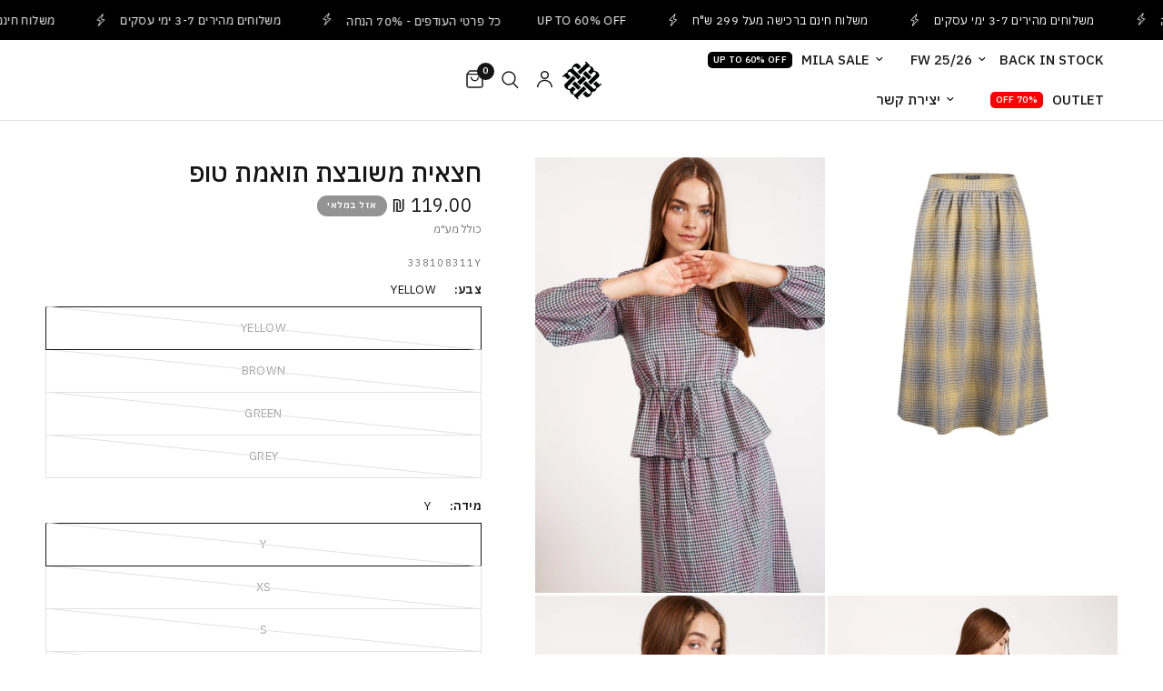

--- FILE ---
content_type: text/html; charset=utf-8
request_url: https://mila-ht.com/products/%D7%97%D7%A6%D7%90%D7%99%D7%AA-%D7%9E%D7%A9%D7%95%D7%91%D7%A6%D7%AA-%D7%AA%D7%95%D7%90%D7%9E%D7%AA-%D7%A2%D7%9C%D7%99%D7%95%D7%A0%D7%99
body_size: 34034
content:
<!doctype html><html class="no-js" lang="he" dir="rtl">
<head>
	<meta charset="utf-8">
	<meta http-equiv="X-UA-Compatible" content="IE=edge,chrome=1">
	<meta name="viewport" content="width=device-width, initial-scale=1, maximum-scale=5, viewport-fit=cover">
	<meta name="theme-color" content="#ffffff">
<link rel="preconnect" href="https://fonts.googleapis.com">
<link rel="preconnect" href="https://fonts.gstatic.com" crossorigin>
<link href="https://fonts.googleapis.com/css2?family=Assistant:wght@200&display=swap" rel="stylesheet">
<link href="https://fonts.googleapis.com/css2?family=Assistant:wght@300&display=swap" rel="stylesheet">
<link href="https://fonts.googleapis.com/css2?family=Assistant:wght@400&display=swap" rel="stylesheet">
<link href="https://fonts.googleapis.com/css2?family=Assistant:wght@500&display=swap" rel="stylesheet">
<link href="https://fonts.googleapis.com/css2?family=Assistant:wght@600&display=swap" rel="stylesheet">
<link href="https://fonts.googleapis.com/css2?family=Assistant:wght@700&display=swap" rel="stylesheet">
<link href="https://fonts.googleapis.com/css2?family=Assistant:wght@800&display=swap" rel="stylesheet">
<link href="https://fonts.googleapis.com/css2?family=IBM+Plex+Sans+Hebrew:wght@100&display=swap" rel="stylesheet">
<link href="https://fonts.googleapis.com/css2?family=IBM+Plex+Sans+Hebrew:wght@200&display=swap" rel="stylesheet">
<link href="https://fonts.googleapis.com/css2?family=IBM+Plex+Sans+Hebrew:wght@300&display=swap" rel="stylesheet">
<link href="https://fonts.googleapis.com/css2?family=IBM+Plex+Sans+Hebrew:wght@400&display=swap" rel="stylesheet">
<link href="https://fonts.googleapis.com/css2?family=IBM+Plex+Sans+Hebrew:wght@500&display=swap" rel="stylesheet">
<link href="https://fonts.googleapis.com/css2?family=IBM+Plex+Sans+Hebrew:wght@600&display=swap" rel="stylesheet">
<link href="https://fonts.googleapis.com/css2?family=IBM+Plex+Sans+Hebrew:wght@700&display=swap" rel="stylesheet">

	<link rel="canonical" href="https://mila-ht.com/products/%d7%97%d7%a6%d7%90%d7%99%d7%aa-%d7%9e%d7%a9%d7%95%d7%91%d7%a6%d7%aa-%d7%aa%d7%95%d7%90%d7%9e%d7%aa-%d7%a2%d7%9c%d7%99%d7%95%d7%a0%d7%99">
	<link rel="preconnect" href="https://cdn.shopify.com" crossorigin>
	<link rel="preload" as="style" href="//mila-ht.com/cdn/shop/t/28/assets/app.css?v=132666050126184008891752417372">
<link rel="preload" as="style" href="//mila-ht.com/cdn/shop/t/28/assets/product.css?v=17481990152205242641752417373">
<link rel="preload" as="image" href="//mila-ht.com/cdn/shop/products/338108_2.jpg?v=1663925897&width=375" imagesrcset="//mila-ht.com/cdn/shop/products/338108_2.jpg?v=1663925897&width=375 375w,//mila-ht.com/cdn/shop/products/338108_2.jpg?v=1663925897&width=640 640w,//mila-ht.com/cdn/shop/products/338108_2.jpg?v=1663925897&width=960 960w,//mila-ht.com/cdn/shop/products/338108_2.jpg?v=1663925897&width=1280 1280w" imagesizes="auto">




<link href="//mila-ht.com/cdn/shop/t/28/assets/animations.min.js?v=125778792411641688251752417372" as="script" rel="preload">

<link href="//mila-ht.com/cdn/shop/t/28/assets/header.js?v=53973329853117484881752417372" as="script" rel="preload">
<link href="//mila-ht.com/cdn/shop/t/28/assets/vendor.min.js?v=57769212839167613861752417374" as="script" rel="preload">
<link href="//mila-ht.com/cdn/shop/t/28/assets/app.js?v=39648928339787647271752417372" as="script" rel="preload">
<link href="//mila-ht.com/cdn/shop/t/28/assets/slideshow.js?v=152163310877988040191752417374" as="script" rel="preload">

<script>
window.lazySizesConfig = window.lazySizesConfig || {};
window.lazySizesConfig.expand = 250;
window.lazySizesConfig.loadMode = 1;
window.lazySizesConfig.loadHidden = false;
</script>


	<link rel="icon" type="image/png" href="//mila-ht.com/cdn/shop/files/favicon.png?crop=center&height=32&v=1756192530&width=32">

	<title>
	חצאית משובצת תואמת טופ &ndash; Mila-fashionIL
	</title>

	
	<meta name="description" content="תואמת חולצה">
	
<link rel="preconnect" href="https://fonts.shopifycdn.com" crossorigin>

<meta property="og:site_name" content="Mila-fashionIL">
<meta property="og:url" content="https://mila-ht.com/products/%d7%97%d7%a6%d7%90%d7%99%d7%aa-%d7%9e%d7%a9%d7%95%d7%91%d7%a6%d7%aa-%d7%aa%d7%95%d7%90%d7%9e%d7%aa-%d7%a2%d7%9c%d7%99%d7%95%d7%a0%d7%99">
<meta property="og:title" content="חצאית משובצת תואמת טופ">
<meta property="og:type" content="product">
<meta property="og:description" content="תואמת חולצה"><meta property="og:image" content="http://mila-ht.com/cdn/shop/products/31.08.202221300_3f14e0c4-3651-433b-9c69-d5e8b3b3eeed.jpg?v=1663925734">
  <meta property="og:image:secure_url" content="https://mila-ht.com/cdn/shop/products/31.08.202221300_3f14e0c4-3651-433b-9c69-d5e8b3b3eeed.jpg?v=1663925734">
  <meta property="og:image:width" content="1000">
  <meta property="og:image:height" content="1500"><meta property="og:price:amount" content="119.00">
  <meta property="og:price:currency" content="ILS"><meta name="twitter:card" content="summary_large_image">
<meta name="twitter:title" content="חצאית משובצת תואמת טופ">
<meta name="twitter:description" content="תואמת חולצה">


	<link href="//mila-ht.com/cdn/shop/t/28/assets/app.css?v=132666050126184008891752417372" rel="stylesheet" type="text/css" media="all" />

	<style data-shopify>
	@font-face {
  font-family: Assistant;
  font-weight: 400;
  font-style: normal;
  font-display: swap;
  src: url("//mila-ht.com/cdn/fonts/assistant/assistant_n4.9120912a469cad1cc292572851508ca49d12e768.woff2") format("woff2"),
       url("//mila-ht.com/cdn/fonts/assistant/assistant_n4.6e9875ce64e0fefcd3f4446b7ec9036b3ddd2985.woff") format("woff");
}

@font-face {
  font-family: Assistant;
  font-weight: 500;
  font-style: normal;
  font-display: swap;
  src: url("//mila-ht.com/cdn/fonts/assistant/assistant_n5.26caedc0c0f332f957d0fb6b24adee050844cce5.woff2") format("woff2"),
       url("//mila-ht.com/cdn/fonts/assistant/assistant_n5.d09f0488bf8aadd48534c94ac3f185fbc9ddb168.woff") format("woff");
}

@font-face {
  font-family: Assistant;
  font-weight: 600;
  font-style: normal;
  font-display: swap;
  src: url("//mila-ht.com/cdn/fonts/assistant/assistant_n6.b2cbcfa81550fc99b5d970d0ef582eebcbac24e0.woff2") format("woff2"),
       url("//mila-ht.com/cdn/fonts/assistant/assistant_n6.5dced1e1f897f561a8304b6ef1c533d81fd1c6e0.woff") format("woff");
}

h1,h2,h3,h4,h5,h6,
	.h1,.h2,.h3,.h4,.h5,.h6,
	.logolink.text-logo,
	.heading-font,
	.h1-xlarge,
	.h1-large,
	.customer-addresses .my-address .address-index {
		font-style: normal;
		font-weight: 400;
		font-family: "IBM Plex Sans Hebrew", sans-serif;
	}
	body,
	.body-font,
	.thb-product-detail .product-title {
		font-style: normal;
		font-weight: 400;
		font-family: "IBM Plex Sans Hebrew", sans-serif;
	}
	:root {
		--mobile-swipe-width: calc(90vw - 30px);
		--font-body-scale: 1.0;
		--font-body-line-height-scale: 1.0;
		--font-body-letter-spacing: 0.0em;
		--font-body-medium-weight: 500;
    --font-body-bold-weight: 600;
		--font-announcement-scale: 1.0;
		--font-heading-scale: 1.0;
		--font-heading-line-height-scale: 1.0;
		--font-heading-letter-spacing: 0.0em;
		--font-navigation-scale: 1.0;
		--navigation-item-spacing: 15px;
		--font-product-title-scale: 1.0;
		--font-product-title-line-height-scale: 1.0;
		--button-letter-spacing: 0.02em;
		--button-font-scale: 1.0;

		--bg-body: #ffffff;
		--bg-body-rgb: 255,255,255;
		--bg-body-darken: #f7f7f7;
		--payment-terms-background-color: #ffffff;
		--color-body: #151515;
		--color-body-rgb: 21,21,21;
		--color-accent: #151515;
		--color-accent-rgb: 21,21,21;
		--color-border: #E2E2E2;
		--color-form-border: #dedede;
		--color-overlay-rgb: 0,0,0;

		--shopify-accelerated-checkout-button-block-size: 48px;
		--shopify-accelerated-checkout-inline-alignment: center;
		--shopify-accelerated-checkout-skeleton-animation-duration: 0.25s;

		--color-announcement-bar-text: #ffffff;
		--color-announcement-bar-bg: #000000;

		--color-header-bg: #ffffff;
		--color-header-bg-rgb: 255,255,255;
		--color-header-text: #151515;
		--color-header-text-rgb: 21,21,21;
		--color-header-links: #151515;
		--color-header-links-rgb: 21,21,21;
		--color-header-links-hover: #151515;
		--color-header-icons: #151515;
		--color-header-border: #E2E2E2;

		--solid-button-background: #151515;
		--solid-button-label: #ffffff;
		--outline-button-label: #151515;
		--button-border-radius: 0px;
		--shopify-accelerated-checkout-button-border-radius: 0px;

		--color-price: #151515;
		--color-price-discounted: #ee3b45;
		--color-star: #FD9A52;
		--color-dots: #151515;

		--color-inventory-instock: #279A4B;
		--color-inventory-lowstock: #FB9E5B;

		--section-spacing-mobile: 50px;
		--section-spacing-desktop: 90px;

		--color-badge-text: #ffffff;
		--color-badge-sold-out: #939393;
		--color-badge-sale: #151515;
		
		--color-badge-preorder: #666666;
		--badge-corner-radius: 13px;

		--color-footer-text: #FFFFFF;
		--color-footer-text-rgb: 255,255,255;
		--color-footer-link: #FFFFFF;
		--color-footer-link-hover: #FFFFFF;
		--color-footer-border: #444444;
		--color-footer-border-rgb: 68,68,68;
		--color-footer-bg: #151515;
	}.badge[data-badge="black-friday"]{
				background: #000000;
			}
		



</style>


	<script>
		window.theme = window.theme || {};
		theme = {
			settings: {
				money_with_currency_format:"{{amount}} ₪",
				cart_drawer:true,
				product_id: 7333340119194,
			},
			routes: {
				root_url: '/',
				cart_url: '/cart',
				cart_add_url: '/cart/add',
				search_url: '/search',
				cart_change_url: '/cart/change',
				cart_update_url: '/cart/update',
				cart_clear_url: '/cart/clear',
				predictive_search_url: '/search/suggest',
			},
			variantStrings: {
        addToCart: `הוספה לסל`,
        soldOut: `אזל במלאי`,
        unavailable: `לא זמין`,
        preOrder: `רכישה מוקדמת`,
      },
			strings: {
				requiresTerms: ``,
				shippingEstimatorNoResults: ``,
				shippingEstimatorOneResult: ``,
				shippingEstimatorMultipleResults: ``,
				shippingEstimatorError: ``
			}
		};
	</script>
	<script>window.performance && window.performance.mark && window.performance.mark('shopify.content_for_header.start');</script><meta id="shopify-digital-wallet" name="shopify-digital-wallet" content="/43502731418/digital_wallets/dialog">
<link rel="alternate" type="application/json+oembed" href="https://mila-ht.com/products/%d7%97%d7%a6%d7%90%d7%99%d7%aa-%d7%9e%d7%a9%d7%95%d7%91%d7%a6%d7%aa-%d7%aa%d7%95%d7%90%d7%9e%d7%aa-%d7%a2%d7%9c%d7%99%d7%95%d7%a0%d7%99.oembed">
<script async="async" src="/checkouts/internal/preloads.js?locale=he-IL"></script>
<script id="shopify-features" type="application/json">{"accessToken":"2773db69130fc5aa4710af4143261ecd","betas":["rich-media-storefront-analytics"],"domain":"mila-ht.com","predictiveSearch":false,"shopId":43502731418,"locale":"he"}</script>
<script>var Shopify = Shopify || {};
Shopify.shop = "mila-fashionil.myshopify.com";
Shopify.locale = "he";
Shopify.currency = {"active":"ILS","rate":"1.0"};
Shopify.country = "IL";
Shopify.theme = {"name":"Reformation","id":143856304282,"schema_name":"Reformation","schema_version":"9.0.0","theme_store_id":1762,"role":"main"};
Shopify.theme.handle = "null";
Shopify.theme.style = {"id":null,"handle":null};
Shopify.cdnHost = "mila-ht.com/cdn";
Shopify.routes = Shopify.routes || {};
Shopify.routes.root = "/";</script>
<script type="module">!function(o){(o.Shopify=o.Shopify||{}).modules=!0}(window);</script>
<script>!function(o){function n(){var o=[];function n(){o.push(Array.prototype.slice.apply(arguments))}return n.q=o,n}var t=o.Shopify=o.Shopify||{};t.loadFeatures=n(),t.autoloadFeatures=n()}(window);</script>
<script id="shop-js-analytics" type="application/json">{"pageType":"product"}</script>
<script defer="defer" async type="module" src="//mila-ht.com/cdn/shopifycloud/shop-js/modules/v2/client.init-shop-cart-sync_C5BV16lS.en.esm.js"></script>
<script defer="defer" async type="module" src="//mila-ht.com/cdn/shopifycloud/shop-js/modules/v2/chunk.common_CygWptCX.esm.js"></script>
<script type="module">
  await import("//mila-ht.com/cdn/shopifycloud/shop-js/modules/v2/client.init-shop-cart-sync_C5BV16lS.en.esm.js");
await import("//mila-ht.com/cdn/shopifycloud/shop-js/modules/v2/chunk.common_CygWptCX.esm.js");

  window.Shopify.SignInWithShop?.initShopCartSync?.({"fedCMEnabled":true,"windoidEnabled":true});

</script>
<script>(function() {
  var isLoaded = false;
  function asyncLoad() {
    if (isLoaded) return;
    isLoaded = true;
    var urls = ["https:\/\/size-charts-relentless.herokuapp.com\/js\/size-charts-relentless.js?shop=mila-fashionil.myshopify.com","https:\/\/getbutton.io\/shopify\/widget\/43502731418.js?v=1663483552\u0026shop=mila-fashionil.myshopify.com","https:\/\/zooomyapps.com\/backinstock\/ZooomyOrders.js?shop=mila-fashionil.myshopify.com","https:\/\/js.flashyapp.com\/shopify.js?account_id=7369\u0026shop=mila-fashionil.myshopify.com","https:\/\/cdn.nfcube.com\/instafeed-e9cd1e31e015e36fe43cd6083c602892.js?shop=mila-fashionil.myshopify.com","\/\/sfo2.digitaloceanspaces.com\/woohoo\/public\/script\/28092\/script.js?1759279512\u0026shop=mila-fashionil.myshopify.com"];
    for (var i = 0; i < urls.length; i++) {
      var s = document.createElement('script');
      s.type = 'text/javascript';
      s.async = true;
      s.src = urls[i];
      var x = document.getElementsByTagName('script')[0];
      x.parentNode.insertBefore(s, x);
    }
  };
  if(window.attachEvent) {
    window.attachEvent('onload', asyncLoad);
  } else {
    window.addEventListener('load', asyncLoad, false);
  }
})();</script>
<script id="__st">var __st={"a":43502731418,"offset":7200,"reqid":"f7110ae6-b446-4f18-88d9-b1c1fd1e639e-1768730858","pageurl":"mila-ht.com\/products\/%D7%97%D7%A6%D7%90%D7%99%D7%AA-%D7%9E%D7%A9%D7%95%D7%91%D7%A6%D7%AA-%D7%AA%D7%95%D7%90%D7%9E%D7%AA-%D7%A2%D7%9C%D7%99%D7%95%D7%A0%D7%99","u":"1a6d4943fa9d","p":"product","rtyp":"product","rid":7333340119194};</script>
<script>window.ShopifyPaypalV4VisibilityTracking = true;</script>
<script id="captcha-bootstrap">!function(){'use strict';const t='contact',e='account',n='new_comment',o=[[t,t],['blogs',n],['comments',n],[t,'customer']],c=[[e,'customer_login'],[e,'guest_login'],[e,'recover_customer_password'],[e,'create_customer']],r=t=>t.map((([t,e])=>`form[action*='/${t}']:not([data-nocaptcha='true']) input[name='form_type'][value='${e}']`)).join(','),a=t=>()=>t?[...document.querySelectorAll(t)].map((t=>t.form)):[];function s(){const t=[...o],e=r(t);return a(e)}const i='password',u='form_key',d=['recaptcha-v3-token','g-recaptcha-response','h-captcha-response',i],f=()=>{try{return window.sessionStorage}catch{return}},m='__shopify_v',_=t=>t.elements[u];function p(t,e,n=!1){try{const o=window.sessionStorage,c=JSON.parse(o.getItem(e)),{data:r}=function(t){const{data:e,action:n}=t;return t[m]||n?{data:e,action:n}:{data:t,action:n}}(c);for(const[e,n]of Object.entries(r))t.elements[e]&&(t.elements[e].value=n);n&&o.removeItem(e)}catch(o){console.error('form repopulation failed',{error:o})}}const l='form_type',E='cptcha';function T(t){t.dataset[E]=!0}const w=window,h=w.document,L='Shopify',v='ce_forms',y='captcha';let A=!1;((t,e)=>{const n=(g='f06e6c50-85a8-45c8-87d0-21a2b65856fe',I='https://cdn.shopify.com/shopifycloud/storefront-forms-hcaptcha/ce_storefront_forms_captcha_hcaptcha.v1.5.2.iife.js',D={infoText:'Protected by hCaptcha',privacyText:'Privacy',termsText:'Terms'},(t,e,n)=>{const o=w[L][v],c=o.bindForm;if(c)return c(t,g,e,D).then(n);var r;o.q.push([[t,g,e,D],n]),r=I,A||(h.body.append(Object.assign(h.createElement('script'),{id:'captcha-provider',async:!0,src:r})),A=!0)});var g,I,D;w[L]=w[L]||{},w[L][v]=w[L][v]||{},w[L][v].q=[],w[L][y]=w[L][y]||{},w[L][y].protect=function(t,e){n(t,void 0,e),T(t)},Object.freeze(w[L][y]),function(t,e,n,w,h,L){const[v,y,A,g]=function(t,e,n){const i=e?o:[],u=t?c:[],d=[...i,...u],f=r(d),m=r(i),_=r(d.filter((([t,e])=>n.includes(e))));return[a(f),a(m),a(_),s()]}(w,h,L),I=t=>{const e=t.target;return e instanceof HTMLFormElement?e:e&&e.form},D=t=>v().includes(t);t.addEventListener('submit',(t=>{const e=I(t);if(!e)return;const n=D(e)&&!e.dataset.hcaptchaBound&&!e.dataset.recaptchaBound,o=_(e),c=g().includes(e)&&(!o||!o.value);(n||c)&&t.preventDefault(),c&&!n&&(function(t){try{if(!f())return;!function(t){const e=f();if(!e)return;const n=_(t);if(!n)return;const o=n.value;o&&e.removeItem(o)}(t);const e=Array.from(Array(32),(()=>Math.random().toString(36)[2])).join('');!function(t,e){_(t)||t.append(Object.assign(document.createElement('input'),{type:'hidden',name:u})),t.elements[u].value=e}(t,e),function(t,e){const n=f();if(!n)return;const o=[...t.querySelectorAll(`input[type='${i}']`)].map((({name:t})=>t)),c=[...d,...o],r={};for(const[a,s]of new FormData(t).entries())c.includes(a)||(r[a]=s);n.setItem(e,JSON.stringify({[m]:1,action:t.action,data:r}))}(t,e)}catch(e){console.error('failed to persist form',e)}}(e),e.submit())}));const S=(t,e)=>{t&&!t.dataset[E]&&(n(t,e.some((e=>e===t))),T(t))};for(const o of['focusin','change'])t.addEventListener(o,(t=>{const e=I(t);D(e)&&S(e,y())}));const B=e.get('form_key'),M=e.get(l),P=B&&M;t.addEventListener('DOMContentLoaded',(()=>{const t=y();if(P)for(const e of t)e.elements[l].value===M&&p(e,B);[...new Set([...A(),...v().filter((t=>'true'===t.dataset.shopifyCaptcha))])].forEach((e=>S(e,t)))}))}(h,new URLSearchParams(w.location.search),n,t,e,['guest_login'])})(!0,!0)}();</script>
<script integrity="sha256-4kQ18oKyAcykRKYeNunJcIwy7WH5gtpwJnB7kiuLZ1E=" data-source-attribution="shopify.loadfeatures" defer="defer" src="//mila-ht.com/cdn/shopifycloud/storefront/assets/storefront/load_feature-a0a9edcb.js" crossorigin="anonymous"></script>
<script data-source-attribution="shopify.dynamic_checkout.dynamic.init">var Shopify=Shopify||{};Shopify.PaymentButton=Shopify.PaymentButton||{isStorefrontPortableWallets:!0,init:function(){window.Shopify.PaymentButton.init=function(){};var t=document.createElement("script");t.src="https://mila-ht.com/cdn/shopifycloud/portable-wallets/latest/portable-wallets.he.js",t.type="module",document.head.appendChild(t)}};
</script>
<script data-source-attribution="shopify.dynamic_checkout.buyer_consent">
  function portableWalletsHideBuyerConsent(e){var t=document.getElementById("shopify-buyer-consent"),n=document.getElementById("shopify-subscription-policy-button");t&&n&&(t.classList.add("hidden"),t.setAttribute("aria-hidden","true"),n.removeEventListener("click",e))}function portableWalletsShowBuyerConsent(e){var t=document.getElementById("shopify-buyer-consent"),n=document.getElementById("shopify-subscription-policy-button");t&&n&&(t.classList.remove("hidden"),t.removeAttribute("aria-hidden"),n.addEventListener("click",e))}window.Shopify?.PaymentButton&&(window.Shopify.PaymentButton.hideBuyerConsent=portableWalletsHideBuyerConsent,window.Shopify.PaymentButton.showBuyerConsent=portableWalletsShowBuyerConsent);
</script>
<script>
  function portableWalletsCleanup(e){e&&e.src&&console.error("Failed to load portable wallets script "+e.src);var t=document.querySelectorAll("shopify-accelerated-checkout .shopify-payment-button__skeleton, shopify-accelerated-checkout-cart .wallet-cart-button__skeleton"),e=document.getElementById("shopify-buyer-consent");for(let e=0;e<t.length;e++)t[e].remove();e&&e.remove()}function portableWalletsNotLoadedAsModule(e){e instanceof ErrorEvent&&"string"==typeof e.message&&e.message.includes("import.meta")&&"string"==typeof e.filename&&e.filename.includes("portable-wallets")&&(window.removeEventListener("error",portableWalletsNotLoadedAsModule),window.Shopify.PaymentButton.failedToLoad=e,"loading"===document.readyState?document.addEventListener("DOMContentLoaded",window.Shopify.PaymentButton.init):window.Shopify.PaymentButton.init())}window.addEventListener("error",portableWalletsNotLoadedAsModule);
</script>

<script type="module" src="https://mila-ht.com/cdn/shopifycloud/portable-wallets/latest/portable-wallets.he.js" onError="portableWalletsCleanup(this)" crossorigin="anonymous"></script>
<script nomodule>
  document.addEventListener("DOMContentLoaded", portableWalletsCleanup);
</script>

<link id="shopify-accelerated-checkout-styles" rel="stylesheet" media="screen" href="https://mila-ht.com/cdn/shopifycloud/portable-wallets/latest/accelerated-checkout-backwards-compat.css" crossorigin="anonymous">
<style id="shopify-accelerated-checkout-cart">
        #shopify-buyer-consent {
  margin-top: 1em;
  display: inline-block;
  width: 100%;
}

#shopify-buyer-consent.hidden {
  display: none;
}

#shopify-subscription-policy-button {
  background: none;
  border: none;
  padding: 0;
  text-decoration: underline;
  font-size: inherit;
  cursor: pointer;
}

#shopify-subscription-policy-button::before {
  box-shadow: none;
}

      </style>

<script>window.performance && window.performance.mark && window.performance.mark('shopify.content_for_header.end');</script> <!-- Header hook for plugins -->

	<script>document.documentElement.className = document.documentElement.className.replace('no-js', 'js');</script>
	
<!-- BEGIN app block: shopify://apps/microsoft-clarity/blocks/brandAgents_js/31c3d126-8116-4b4a-8ba1-baeda7c4aeea -->





<!-- END app block --><!-- BEGIN app block: shopify://apps/microsoft-clarity/blocks/clarity_js/31c3d126-8116-4b4a-8ba1-baeda7c4aeea -->
<script type="text/javascript">
  (function (c, l, a, r, i, t, y) {
    c[a] = c[a] || function () { (c[a].q = c[a].q || []).push(arguments); };
    t = l.createElement(r); t.async = 1; t.src = "https://www.clarity.ms/tag/" + i + "?ref=shopify";
    y = l.getElementsByTagName(r)[0]; y.parentNode.insertBefore(t, y);

    c.Shopify.loadFeatures([{ name: "consent-tracking-api", version: "0.1" }], error => {
      if (error) {
        console.error("Error loading Shopify features:", error);
        return;
      }

      c[a]('consentv2', {
        ad_Storage: c.Shopify.customerPrivacy.marketingAllowed() ? "granted" : "denied",
        analytics_Storage: c.Shopify.customerPrivacy.analyticsProcessingAllowed() ? "granted" : "denied",
      });
    });

    l.addEventListener("visitorConsentCollected", function (e) {
      c[a]('consentv2', {
        ad_Storage: e.detail.marketingAllowed ? "granted" : "denied",
        analytics_Storage: e.detail.analyticsAllowed ? "granted" : "denied",
      });
    });
  })(window, document, "clarity", "script", "twpws08jy3");
</script>



<!-- END app block --><link href="https://monorail-edge.shopifysvc.com" rel="dns-prefetch">
<script>(function(){if ("sendBeacon" in navigator && "performance" in window) {try {var session_token_from_headers = performance.getEntriesByType('navigation')[0].serverTiming.find(x => x.name == '_s').description;} catch {var session_token_from_headers = undefined;}var session_cookie_matches = document.cookie.match(/_shopify_s=([^;]*)/);var session_token_from_cookie = session_cookie_matches && session_cookie_matches.length === 2 ? session_cookie_matches[1] : "";var session_token = session_token_from_headers || session_token_from_cookie || "";function handle_abandonment_event(e) {var entries = performance.getEntries().filter(function(entry) {return /monorail-edge.shopifysvc.com/.test(entry.name);});if (!window.abandonment_tracked && entries.length === 0) {window.abandonment_tracked = true;var currentMs = Date.now();var navigation_start = performance.timing.navigationStart;var payload = {shop_id: 43502731418,url: window.location.href,navigation_start,duration: currentMs - navigation_start,session_token,page_type: "product"};window.navigator.sendBeacon("https://monorail-edge.shopifysvc.com/v1/produce", JSON.stringify({schema_id: "online_store_buyer_site_abandonment/1.1",payload: payload,metadata: {event_created_at_ms: currentMs,event_sent_at_ms: currentMs}}));}}window.addEventListener('pagehide', handle_abandonment_event);}}());</script>
<script id="web-pixels-manager-setup">(function e(e,d,r,n,o){if(void 0===o&&(o={}),!Boolean(null===(a=null===(i=window.Shopify)||void 0===i?void 0:i.analytics)||void 0===a?void 0:a.replayQueue)){var i,a;window.Shopify=window.Shopify||{};var t=window.Shopify;t.analytics=t.analytics||{};var s=t.analytics;s.replayQueue=[],s.publish=function(e,d,r){return s.replayQueue.push([e,d,r]),!0};try{self.performance.mark("wpm:start")}catch(e){}var l=function(){var e={modern:/Edge?\/(1{2}[4-9]|1[2-9]\d|[2-9]\d{2}|\d{4,})\.\d+(\.\d+|)|Firefox\/(1{2}[4-9]|1[2-9]\d|[2-9]\d{2}|\d{4,})\.\d+(\.\d+|)|Chrom(ium|e)\/(9{2}|\d{3,})\.\d+(\.\d+|)|(Maci|X1{2}).+ Version\/(15\.\d+|(1[6-9]|[2-9]\d|\d{3,})\.\d+)([,.]\d+|)( \(\w+\)|)( Mobile\/\w+|) Safari\/|Chrome.+OPR\/(9{2}|\d{3,})\.\d+\.\d+|(CPU[ +]OS|iPhone[ +]OS|CPU[ +]iPhone|CPU IPhone OS|CPU iPad OS)[ +]+(15[._]\d+|(1[6-9]|[2-9]\d|\d{3,})[._]\d+)([._]\d+|)|Android:?[ /-](13[3-9]|1[4-9]\d|[2-9]\d{2}|\d{4,})(\.\d+|)(\.\d+|)|Android.+Firefox\/(13[5-9]|1[4-9]\d|[2-9]\d{2}|\d{4,})\.\d+(\.\d+|)|Android.+Chrom(ium|e)\/(13[3-9]|1[4-9]\d|[2-9]\d{2}|\d{4,})\.\d+(\.\d+|)|SamsungBrowser\/([2-9]\d|\d{3,})\.\d+/,legacy:/Edge?\/(1[6-9]|[2-9]\d|\d{3,})\.\d+(\.\d+|)|Firefox\/(5[4-9]|[6-9]\d|\d{3,})\.\d+(\.\d+|)|Chrom(ium|e)\/(5[1-9]|[6-9]\d|\d{3,})\.\d+(\.\d+|)([\d.]+$|.*Safari\/(?![\d.]+ Edge\/[\d.]+$))|(Maci|X1{2}).+ Version\/(10\.\d+|(1[1-9]|[2-9]\d|\d{3,})\.\d+)([,.]\d+|)( \(\w+\)|)( Mobile\/\w+|) Safari\/|Chrome.+OPR\/(3[89]|[4-9]\d|\d{3,})\.\d+\.\d+|(CPU[ +]OS|iPhone[ +]OS|CPU[ +]iPhone|CPU IPhone OS|CPU iPad OS)[ +]+(10[._]\d+|(1[1-9]|[2-9]\d|\d{3,})[._]\d+)([._]\d+|)|Android:?[ /-](13[3-9]|1[4-9]\d|[2-9]\d{2}|\d{4,})(\.\d+|)(\.\d+|)|Mobile Safari.+OPR\/([89]\d|\d{3,})\.\d+\.\d+|Android.+Firefox\/(13[5-9]|1[4-9]\d|[2-9]\d{2}|\d{4,})\.\d+(\.\d+|)|Android.+Chrom(ium|e)\/(13[3-9]|1[4-9]\d|[2-9]\d{2}|\d{4,})\.\d+(\.\d+|)|Android.+(UC? ?Browser|UCWEB|U3)[ /]?(15\.([5-9]|\d{2,})|(1[6-9]|[2-9]\d|\d{3,})\.\d+)\.\d+|SamsungBrowser\/(5\.\d+|([6-9]|\d{2,})\.\d+)|Android.+MQ{2}Browser\/(14(\.(9|\d{2,})|)|(1[5-9]|[2-9]\d|\d{3,})(\.\d+|))(\.\d+|)|K[Aa][Ii]OS\/(3\.\d+|([4-9]|\d{2,})\.\d+)(\.\d+|)/},d=e.modern,r=e.legacy,n=navigator.userAgent;return n.match(d)?"modern":n.match(r)?"legacy":"unknown"}(),u="modern"===l?"modern":"legacy",c=(null!=n?n:{modern:"",legacy:""})[u],f=function(e){return[e.baseUrl,"/wpm","/b",e.hashVersion,"modern"===e.buildTarget?"m":"l",".js"].join("")}({baseUrl:d,hashVersion:r,buildTarget:u}),m=function(e){var d=e.version,r=e.bundleTarget,n=e.surface,o=e.pageUrl,i=e.monorailEndpoint;return{emit:function(e){var a=e.status,t=e.errorMsg,s=(new Date).getTime(),l=JSON.stringify({metadata:{event_sent_at_ms:s},events:[{schema_id:"web_pixels_manager_load/3.1",payload:{version:d,bundle_target:r,page_url:o,status:a,surface:n,error_msg:t},metadata:{event_created_at_ms:s}}]});if(!i)return console&&console.warn&&console.warn("[Web Pixels Manager] No Monorail endpoint provided, skipping logging."),!1;try{return self.navigator.sendBeacon.bind(self.navigator)(i,l)}catch(e){}var u=new XMLHttpRequest;try{return u.open("POST",i,!0),u.setRequestHeader("Content-Type","text/plain"),u.send(l),!0}catch(e){return console&&console.warn&&console.warn("[Web Pixels Manager] Got an unhandled error while logging to Monorail."),!1}}}}({version:r,bundleTarget:l,surface:e.surface,pageUrl:self.location.href,monorailEndpoint:e.monorailEndpoint});try{o.browserTarget=l,function(e){var d=e.src,r=e.async,n=void 0===r||r,o=e.onload,i=e.onerror,a=e.sri,t=e.scriptDataAttributes,s=void 0===t?{}:t,l=document.createElement("script"),u=document.querySelector("head"),c=document.querySelector("body");if(l.async=n,l.src=d,a&&(l.integrity=a,l.crossOrigin="anonymous"),s)for(var f in s)if(Object.prototype.hasOwnProperty.call(s,f))try{l.dataset[f]=s[f]}catch(e){}if(o&&l.addEventListener("load",o),i&&l.addEventListener("error",i),u)u.appendChild(l);else{if(!c)throw new Error("Did not find a head or body element to append the script");c.appendChild(l)}}({src:f,async:!0,onload:function(){if(!function(){var e,d;return Boolean(null===(d=null===(e=window.Shopify)||void 0===e?void 0:e.analytics)||void 0===d?void 0:d.initialized)}()){var d=window.webPixelsManager.init(e)||void 0;if(d){var r=window.Shopify.analytics;r.replayQueue.forEach((function(e){var r=e[0],n=e[1],o=e[2];d.publishCustomEvent(r,n,o)})),r.replayQueue=[],r.publish=d.publishCustomEvent,r.visitor=d.visitor,r.initialized=!0}}},onerror:function(){return m.emit({status:"failed",errorMsg:"".concat(f," has failed to load")})},sri:function(e){var d=/^sha384-[A-Za-z0-9+/=]+$/;return"string"==typeof e&&d.test(e)}(c)?c:"",scriptDataAttributes:o}),m.emit({status:"loading"})}catch(e){m.emit({status:"failed",errorMsg:(null==e?void 0:e.message)||"Unknown error"})}}})({shopId: 43502731418,storefrontBaseUrl: "https://mila-ht.com",extensionsBaseUrl: "https://extensions.shopifycdn.com/cdn/shopifycloud/web-pixels-manager",monorailEndpoint: "https://monorail-edge.shopifysvc.com/unstable/produce_batch",surface: "storefront-renderer",enabledBetaFlags: ["2dca8a86"],webPixelsConfigList: [{"id":"1743454362","configuration":"{\"projectId\":\"twpws08jy3\"}","eventPayloadVersion":"v1","runtimeContext":"STRICT","scriptVersion":"737156edc1fafd4538f270df27821f1c","type":"APP","apiClientId":240074326017,"privacyPurposes":[],"capabilities":["advanced_dom_events"],"dataSharingAdjustments":{"protectedCustomerApprovalScopes":["read_customer_personal_data"]}},{"id":"872972442","configuration":"{\"config\":\"{\\\"pixel_id\\\":\\\"G-L5PEBGTR05\\\",\\\"google_tag_ids\\\":[\\\"G-L5PEBGTR05\\\",\\\"AW-575260699\\\",\\\"GT-PH39Q76R\\\"],\\\"target_country\\\":\\\"IL\\\",\\\"gtag_events\\\":[{\\\"type\\\":\\\"search\\\",\\\"action_label\\\":[\\\"G-L5PEBGTR05\\\",\\\"AW-575260699\\\/QX6TCNPjuKYaEJuQp5IC\\\"]},{\\\"type\\\":\\\"begin_checkout\\\",\\\"action_label\\\":[\\\"G-L5PEBGTR05\\\",\\\"AW-575260699\\\/86MOCNfhuKYaEJuQp5IC\\\"]},{\\\"type\\\":\\\"view_item\\\",\\\"action_label\\\":[\\\"G-L5PEBGTR05\\\",\\\"AW-575260699\\\/4VI_CODhuKYaEJuQp5IC\\\",\\\"MC-44ZW51WL09\\\"]},{\\\"type\\\":\\\"purchase\\\",\\\"action_label\\\":[\\\"G-L5PEBGTR05\\\",\\\"AW-575260699\\\/D9QqCNThuKYaEJuQp5IC\\\",\\\"MC-44ZW51WL09\\\"]},{\\\"type\\\":\\\"page_view\\\",\\\"action_label\\\":[\\\"G-L5PEBGTR05\\\",\\\"AW-575260699\\\/aS5vCN3huKYaEJuQp5IC\\\",\\\"MC-44ZW51WL09\\\"]},{\\\"type\\\":\\\"add_payment_info\\\",\\\"action_label\\\":[\\\"G-L5PEBGTR05\\\",\\\"AW-575260699\\\/keUlCNbjuKYaEJuQp5IC\\\"]},{\\\"type\\\":\\\"add_to_cart\\\",\\\"action_label\\\":[\\\"G-L5PEBGTR05\\\",\\\"AW-575260699\\\/R2sECNrhuKYaEJuQp5IC\\\"]}],\\\"enable_monitoring_mode\\\":false}\"}","eventPayloadVersion":"v1","runtimeContext":"OPEN","scriptVersion":"b2a88bafab3e21179ed38636efcd8a93","type":"APP","apiClientId":1780363,"privacyPurposes":[],"dataSharingAdjustments":{"protectedCustomerApprovalScopes":["read_customer_address","read_customer_email","read_customer_name","read_customer_personal_data","read_customer_phone"]}},{"id":"196411546","configuration":"{\"pixel_id\":\"2501337306830779\",\"pixel_type\":\"facebook_pixel\",\"metaapp_system_user_token\":\"-\"}","eventPayloadVersion":"v1","runtimeContext":"OPEN","scriptVersion":"ca16bc87fe92b6042fbaa3acc2fbdaa6","type":"APP","apiClientId":2329312,"privacyPurposes":["ANALYTICS","MARKETING","SALE_OF_DATA"],"dataSharingAdjustments":{"protectedCustomerApprovalScopes":["read_customer_address","read_customer_email","read_customer_name","read_customer_personal_data","read_customer_phone"]}},{"id":"128483482","eventPayloadVersion":"v1","runtimeContext":"LAX","scriptVersion":"1","type":"CUSTOM","privacyPurposes":["ANALYTICS"],"name":"Google Analytics tag (migrated)"},{"id":"shopify-app-pixel","configuration":"{}","eventPayloadVersion":"v1","runtimeContext":"STRICT","scriptVersion":"0450","apiClientId":"shopify-pixel","type":"APP","privacyPurposes":["ANALYTICS","MARKETING"]},{"id":"shopify-custom-pixel","eventPayloadVersion":"v1","runtimeContext":"LAX","scriptVersion":"0450","apiClientId":"shopify-pixel","type":"CUSTOM","privacyPurposes":["ANALYTICS","MARKETING"]}],isMerchantRequest: false,initData: {"shop":{"name":"Mila-fashionIL","paymentSettings":{"currencyCode":"ILS"},"myshopifyDomain":"mila-fashionil.myshopify.com","countryCode":"IL","storefrontUrl":"https:\/\/mila-ht.com"},"customer":null,"cart":null,"checkout":null,"productVariants":[{"price":{"amount":119.0,"currencyCode":"ILS"},"product":{"title":"חצאית משובצת תואמת טופ","vendor":"Mila-fashionIL","id":"7333340119194","untranslatedTitle":"חצאית משובצת תואמת טופ","url":"\/products\/%D7%97%D7%A6%D7%90%D7%99%D7%AA-%D7%9E%D7%A9%D7%95%D7%91%D7%A6%D7%AA-%D7%AA%D7%95%D7%90%D7%9E%D7%AA-%D7%A2%D7%9C%D7%99%D7%95%D7%A0%D7%99","type":"עודפים"},"id":"42032809312410","image":{"src":"\/\/mila-ht.com\/cdn\/shop\/products\/338108_2.jpg?v=1663925897"},"sku":"338108311Y","title":"YELLOW \/ Y","untranslatedTitle":"YELLOW \/ Y"},{"price":{"amount":119.0,"currencyCode":"ILS"},"product":{"title":"חצאית משובצת תואמת טופ","vendor":"Mila-fashionIL","id":"7333340119194","untranslatedTitle":"חצאית משובצת תואמת טופ","url":"\/products\/%D7%97%D7%A6%D7%90%D7%99%D7%AA-%D7%9E%D7%A9%D7%95%D7%91%D7%A6%D7%AA-%D7%AA%D7%95%D7%90%D7%9E%D7%AA-%D7%A2%D7%9C%D7%99%D7%95%D7%A0%D7%99","type":"עודפים"},"id":"42032809279642","image":{"src":"\/\/mila-ht.com\/cdn\/shop\/products\/338108_2.jpg?v=1663925897"},"sku":"338108311XS","title":"YELLOW \/ XS","untranslatedTitle":"YELLOW \/ XS"},{"price":{"amount":119.0,"currencyCode":"ILS"},"product":{"title":"חצאית משובצת תואמת טופ","vendor":"Mila-fashionIL","id":"7333340119194","untranslatedTitle":"חצאית משובצת תואמת טופ","url":"\/products\/%D7%97%D7%A6%D7%90%D7%99%D7%AA-%D7%9E%D7%A9%D7%95%D7%91%D7%A6%D7%AA-%D7%AA%D7%95%D7%90%D7%9E%D7%AA-%D7%A2%D7%9C%D7%99%D7%95%D7%A0%D7%99","type":"עודפים"},"id":"42032809246874","image":{"src":"\/\/mila-ht.com\/cdn\/shop\/products\/338108_2.jpg?v=1663925897"},"sku":"338108311S","title":"YELLOW \/ S","untranslatedTitle":"YELLOW \/ S"},{"price":{"amount":119.0,"currencyCode":"ILS"},"product":{"title":"חצאית משובצת תואמת טופ","vendor":"Mila-fashionIL","id":"7333340119194","untranslatedTitle":"חצאית משובצת תואמת טופ","url":"\/products\/%D7%97%D7%A6%D7%90%D7%99%D7%AA-%D7%9E%D7%A9%D7%95%D7%91%D7%A6%D7%AA-%D7%AA%D7%95%D7%90%D7%9E%D7%AA-%D7%A2%D7%9C%D7%99%D7%95%D7%A0%D7%99","type":"עודפים"},"id":"42032809214106","image":{"src":"\/\/mila-ht.com\/cdn\/shop\/products\/338108_2.jpg?v=1663925897"},"sku":"338108311M","title":"YELLOW \/ M","untranslatedTitle":"YELLOW \/ M"},{"price":{"amount":119.0,"currencyCode":"ILS"},"product":{"title":"חצאית משובצת תואמת טופ","vendor":"Mila-fashionIL","id":"7333340119194","untranslatedTitle":"חצאית משובצת תואמת טופ","url":"\/products\/%D7%97%D7%A6%D7%90%D7%99%D7%AA-%D7%9E%D7%A9%D7%95%D7%91%D7%A6%D7%AA-%D7%AA%D7%95%D7%90%D7%9E%D7%AA-%D7%A2%D7%9C%D7%99%D7%95%D7%A0%D7%99","type":"עודפים"},"id":"42032809181338","image":{"src":"\/\/mila-ht.com\/cdn\/shop\/products\/338108_2.jpg?v=1663925897"},"sku":"338108311L","title":"YELLOW \/ L","untranslatedTitle":"YELLOW \/ L"},{"price":{"amount":119.0,"currencyCode":"ILS"},"product":{"title":"חצאית משובצת תואמת טופ","vendor":"Mila-fashionIL","id":"7333340119194","untranslatedTitle":"חצאית משובצת תואמת טופ","url":"\/products\/%D7%97%D7%A6%D7%90%D7%99%D7%AA-%D7%9E%D7%A9%D7%95%D7%91%D7%A6%D7%AA-%D7%AA%D7%95%D7%90%D7%9E%D7%AA-%D7%A2%D7%9C%D7%99%D7%95%D7%A0%D7%99","type":"עודפים"},"id":"42017937555610","image":{"src":"\/\/mila-ht.com\/cdn\/shop\/products\/31.08.202221300_3f14e0c4-3651-433b-9c69-d5e8b3b3eeed.jpg?v=1663925734"},"sku":"33810824Y","title":"BROWN \/ Y","untranslatedTitle":"BROWN \/ Y"},{"price":{"amount":119.0,"currencyCode":"ILS"},"product":{"title":"חצאית משובצת תואמת טופ","vendor":"Mila-fashionIL","id":"7333340119194","untranslatedTitle":"חצאית משובצת תואמת טופ","url":"\/products\/%D7%97%D7%A6%D7%90%D7%99%D7%AA-%D7%9E%D7%A9%D7%95%D7%91%D7%A6%D7%AA-%D7%AA%D7%95%D7%90%D7%9E%D7%AA-%D7%A2%D7%9C%D7%99%D7%95%D7%A0%D7%99","type":"עודפים"},"id":"42017937522842","image":{"src":"\/\/mila-ht.com\/cdn\/shop\/products\/31.08.202221300_3f14e0c4-3651-433b-9c69-d5e8b3b3eeed.jpg?v=1663925734"},"sku":"33810824XL","title":"BROWN \/ XL","untranslatedTitle":"BROWN \/ XL"},{"price":{"amount":119.0,"currencyCode":"ILS"},"product":{"title":"חצאית משובצת תואמת טופ","vendor":"Mila-fashionIL","id":"7333340119194","untranslatedTitle":"חצאית משובצת תואמת טופ","url":"\/products\/%D7%97%D7%A6%D7%90%D7%99%D7%AA-%D7%9E%D7%A9%D7%95%D7%91%D7%A6%D7%AA-%D7%AA%D7%95%D7%90%D7%9E%D7%AA-%D7%A2%D7%9C%D7%99%D7%95%D7%A0%D7%99","type":"עודפים"},"id":"42017937490074","image":{"src":"\/\/mila-ht.com\/cdn\/shop\/products\/31.08.202221300_3f14e0c4-3651-433b-9c69-d5e8b3b3eeed.jpg?v=1663925734"},"sku":"33810819Y","title":"GREEN \/ Y","untranslatedTitle":"GREEN \/ Y"},{"price":{"amount":119.0,"currencyCode":"ILS"},"product":{"title":"חצאית משובצת תואמת טופ","vendor":"Mila-fashionIL","id":"7333340119194","untranslatedTitle":"חצאית משובצת תואמת טופ","url":"\/products\/%D7%97%D7%A6%D7%90%D7%99%D7%AA-%D7%9E%D7%A9%D7%95%D7%91%D7%A6%D7%AA-%D7%AA%D7%95%D7%90%D7%9E%D7%AA-%D7%A2%D7%9C%D7%99%D7%95%D7%A0%D7%99","type":"עודפים"},"id":"42017937457306","image":{"src":"\/\/mila-ht.com\/cdn\/shop\/products\/31.08.202221300_3f14e0c4-3651-433b-9c69-d5e8b3b3eeed.jpg?v=1663925734"},"sku":"33810819XL","title":"GREEN \/ XL","untranslatedTitle":"GREEN \/ XL"},{"price":{"amount":119.0,"currencyCode":"ILS"},"product":{"title":"חצאית משובצת תואמת טופ","vendor":"Mila-fashionIL","id":"7333340119194","untranslatedTitle":"חצאית משובצת תואמת טופ","url":"\/products\/%D7%97%D7%A6%D7%90%D7%99%D7%AA-%D7%9E%D7%A9%D7%95%D7%91%D7%A6%D7%AA-%D7%AA%D7%95%D7%90%D7%9E%D7%AA-%D7%A2%D7%9C%D7%99%D7%95%D7%A0%D7%99","type":"עודפים"},"id":"42017937424538","image":{"src":"\/\/mila-ht.com\/cdn\/shop\/products\/31.08.202221300_3f14e0c4-3651-433b-9c69-d5e8b3b3eeed.jpg?v=1663925734"},"sku":"33810814Y","title":"GREY \/ Y","untranslatedTitle":"GREY \/ Y"},{"price":{"amount":119.0,"currencyCode":"ILS"},"product":{"title":"חצאית משובצת תואמת טופ","vendor":"Mila-fashionIL","id":"7333340119194","untranslatedTitle":"חצאית משובצת תואמת טופ","url":"\/products\/%D7%97%D7%A6%D7%90%D7%99%D7%AA-%D7%9E%D7%A9%D7%95%D7%91%D7%A6%D7%AA-%D7%AA%D7%95%D7%90%D7%9E%D7%AA-%D7%A2%D7%9C%D7%99%D7%95%D7%A0%D7%99","type":"עודפים"},"id":"42017937391770","image":{"src":"\/\/mila-ht.com\/cdn\/shop\/products\/31.08.202221300_3f14e0c4-3651-433b-9c69-d5e8b3b3eeed.jpg?v=1663925734"},"sku":"33810814XL","title":"GREY \/ XL","untranslatedTitle":"GREY \/ XL"},{"price":{"amount":119.0,"currencyCode":"ILS"},"product":{"title":"חצאית משובצת תואמת טופ","vendor":"Mila-fashionIL","id":"7333340119194","untranslatedTitle":"חצאית משובצת תואמת טופ","url":"\/products\/%D7%97%D7%A6%D7%90%D7%99%D7%AA-%D7%9E%D7%A9%D7%95%D7%91%D7%A6%D7%AA-%D7%AA%D7%95%D7%90%D7%9E%D7%AA-%D7%A2%D7%9C%D7%99%D7%95%D7%A0%D7%99","type":"עודפים"},"id":"41962913693850","image":{"src":"\/\/mila-ht.com\/cdn\/shop\/products\/31.08.202221300_3f14e0c4-3651-433b-9c69-d5e8b3b3eeed.jpg?v=1663925734"},"sku":"33810824XXS","title":"BROWN \/ XXS","untranslatedTitle":"BROWN \/ XXS"},{"price":{"amount":119.0,"currencyCode":"ILS"},"product":{"title":"חצאית משובצת תואמת טופ","vendor":"Mila-fashionIL","id":"7333340119194","untranslatedTitle":"חצאית משובצת תואמת טופ","url":"\/products\/%D7%97%D7%A6%D7%90%D7%99%D7%AA-%D7%9E%D7%A9%D7%95%D7%91%D7%A6%D7%AA-%D7%AA%D7%95%D7%90%D7%9E%D7%AA-%D7%A2%D7%9C%D7%99%D7%95%D7%A0%D7%99","type":"עודפים"},"id":"41962913661082","image":{"src":"\/\/mila-ht.com\/cdn\/shop\/products\/31.08.202221300_3f14e0c4-3651-433b-9c69-d5e8b3b3eeed.jpg?v=1663925734"},"sku":"33810824XS","title":"BROWN \/ XS","untranslatedTitle":"BROWN \/ XS"},{"price":{"amount":119.0,"currencyCode":"ILS"},"product":{"title":"חצאית משובצת תואמת טופ","vendor":"Mila-fashionIL","id":"7333340119194","untranslatedTitle":"חצאית משובצת תואמת טופ","url":"\/products\/%D7%97%D7%A6%D7%90%D7%99%D7%AA-%D7%9E%D7%A9%D7%95%D7%91%D7%A6%D7%AA-%D7%AA%D7%95%D7%90%D7%9E%D7%AA-%D7%A2%D7%9C%D7%99%D7%95%D7%A0%D7%99","type":"עודפים"},"id":"41962913628314","image":{"src":"\/\/mila-ht.com\/cdn\/shop\/products\/31.08.202221300_3f14e0c4-3651-433b-9c69-d5e8b3b3eeed.jpg?v=1663925734"},"sku":"33810824S","title":"BROWN \/ S","untranslatedTitle":"BROWN \/ S"},{"price":{"amount":119.0,"currencyCode":"ILS"},"product":{"title":"חצאית משובצת תואמת טופ","vendor":"Mila-fashionIL","id":"7333340119194","untranslatedTitle":"חצאית משובצת תואמת טופ","url":"\/products\/%D7%97%D7%A6%D7%90%D7%99%D7%AA-%D7%9E%D7%A9%D7%95%D7%91%D7%A6%D7%AA-%D7%AA%D7%95%D7%90%D7%9E%D7%AA-%D7%A2%D7%9C%D7%99%D7%95%D7%A0%D7%99","type":"עודפים"},"id":"41962913595546","image":{"src":"\/\/mila-ht.com\/cdn\/shop\/products\/338108_1.jpg?v=1663925897"},"sku":"33810824M","title":"BROWN \/ M","untranslatedTitle":"BROWN \/ M"},{"price":{"amount":119.0,"currencyCode":"ILS"},"product":{"title":"חצאית משובצת תואמת טופ","vendor":"Mila-fashionIL","id":"7333340119194","untranslatedTitle":"חצאית משובצת תואמת טופ","url":"\/products\/%D7%97%D7%A6%D7%90%D7%99%D7%AA-%D7%9E%D7%A9%D7%95%D7%91%D7%A6%D7%AA-%D7%AA%D7%95%D7%90%D7%9E%D7%AA-%D7%A2%D7%9C%D7%99%D7%95%D7%A0%D7%99","type":"עודפים"},"id":"41962913562778","image":{"src":"\/\/mila-ht.com\/cdn\/shop\/products\/338108_2.jpg?v=1663925897"},"sku":"33810824L","title":"BROWN \/ L","untranslatedTitle":"BROWN \/ L"},{"price":{"amount":119.0,"currencyCode":"ILS"},"product":{"title":"חצאית משובצת תואמת טופ","vendor":"Mila-fashionIL","id":"7333340119194","untranslatedTitle":"חצאית משובצת תואמת טופ","url":"\/products\/%D7%97%D7%A6%D7%90%D7%99%D7%AA-%D7%9E%D7%A9%D7%95%D7%91%D7%A6%D7%AA-%D7%AA%D7%95%D7%90%D7%9E%D7%AA-%D7%A2%D7%9C%D7%99%D7%95%D7%A0%D7%99","type":"עודפים"},"id":"41962913530010","image":{"src":"\/\/mila-ht.com\/cdn\/shop\/products\/31.08.202221282_f2fb07f6-8348-4a2a-8c0e-febe851c5410.jpg?v=1663925733"},"sku":"33810819XXS","title":"GREEN \/ XXS","untranslatedTitle":"GREEN \/ XXS"},{"price":{"amount":119.0,"currencyCode":"ILS"},"product":{"title":"חצאית משובצת תואמת טופ","vendor":"Mila-fashionIL","id":"7333340119194","untranslatedTitle":"חצאית משובצת תואמת טופ","url":"\/products\/%D7%97%D7%A6%D7%90%D7%99%D7%AA-%D7%9E%D7%A9%D7%95%D7%91%D7%A6%D7%AA-%D7%AA%D7%95%D7%90%D7%9E%D7%AA-%D7%A2%D7%9C%D7%99%D7%95%D7%A0%D7%99","type":"עודפים"},"id":"41962913497242","image":{"src":"\/\/mila-ht.com\/cdn\/shop\/products\/31.08.202221282_f2fb07f6-8348-4a2a-8c0e-febe851c5410.jpg?v=1663925733"},"sku":"33810819XS","title":"GREEN \/ XS","untranslatedTitle":"GREEN \/ XS"},{"price":{"amount":119.0,"currencyCode":"ILS"},"product":{"title":"חצאית משובצת תואמת טופ","vendor":"Mila-fashionIL","id":"7333340119194","untranslatedTitle":"חצאית משובצת תואמת טופ","url":"\/products\/%D7%97%D7%A6%D7%90%D7%99%D7%AA-%D7%9E%D7%A9%D7%95%D7%91%D7%A6%D7%AA-%D7%AA%D7%95%D7%90%D7%9E%D7%AA-%D7%A2%D7%9C%D7%99%D7%95%D7%A0%D7%99","type":"עודפים"},"id":"41962913464474","image":{"src":"\/\/mila-ht.com\/cdn\/shop\/products\/31.08.202221282_f2fb07f6-8348-4a2a-8c0e-febe851c5410.jpg?v=1663925733"},"sku":"33810819S","title":"GREEN \/ S","untranslatedTitle":"GREEN \/ S"},{"price":{"amount":119.0,"currencyCode":"ILS"},"product":{"title":"חצאית משובצת תואמת טופ","vendor":"Mila-fashionIL","id":"7333340119194","untranslatedTitle":"חצאית משובצת תואמת טופ","url":"\/products\/%D7%97%D7%A6%D7%90%D7%99%D7%AA-%D7%9E%D7%A9%D7%95%D7%91%D7%A6%D7%AA-%D7%AA%D7%95%D7%90%D7%9E%D7%AA-%D7%A2%D7%9C%D7%99%D7%95%D7%A0%D7%99","type":"עודפים"},"id":"41962913431706","image":{"src":"\/\/mila-ht.com\/cdn\/shop\/products\/31.08.202221282_f2fb07f6-8348-4a2a-8c0e-febe851c5410.jpg?v=1663925733"},"sku":"33810819M","title":"GREEN \/ M","untranslatedTitle":"GREEN \/ M"},{"price":{"amount":119.0,"currencyCode":"ILS"},"product":{"title":"חצאית משובצת תואמת טופ","vendor":"Mila-fashionIL","id":"7333340119194","untranslatedTitle":"חצאית משובצת תואמת טופ","url":"\/products\/%D7%97%D7%A6%D7%90%D7%99%D7%AA-%D7%9E%D7%A9%D7%95%D7%91%D7%A6%D7%AA-%D7%AA%D7%95%D7%90%D7%9E%D7%AA-%D7%A2%D7%9C%D7%99%D7%95%D7%A0%D7%99","type":"עודפים"},"id":"41962913398938","image":{"src":"\/\/mila-ht.com\/cdn\/shop\/products\/31.08.202221282_f2fb07f6-8348-4a2a-8c0e-febe851c5410.jpg?v=1663925733"},"sku":"33810819L","title":"GREEN \/ L","untranslatedTitle":"GREEN \/ L"},{"price":{"amount":119.0,"currencyCode":"ILS"},"product":{"title":"חצאית משובצת תואמת טופ","vendor":"Mila-fashionIL","id":"7333340119194","untranslatedTitle":"חצאית משובצת תואמת טופ","url":"\/products\/%D7%97%D7%A6%D7%90%D7%99%D7%AA-%D7%9E%D7%A9%D7%95%D7%91%D7%A6%D7%AA-%D7%AA%D7%95%D7%90%D7%9E%D7%AA-%D7%A2%D7%9C%D7%99%D7%95%D7%A0%D7%99","type":"עודפים"},"id":"41962913366170","image":{"src":"\/\/mila-ht.com\/cdn\/shop\/products\/31.08.202221300_3f14e0c4-3651-433b-9c69-d5e8b3b3eeed.jpg?v=1663925734"},"sku":"33810814XXS","title":"GREY \/ XXS","untranslatedTitle":"GREY \/ XXS"},{"price":{"amount":119.0,"currencyCode":"ILS"},"product":{"title":"חצאית משובצת תואמת טופ","vendor":"Mila-fashionIL","id":"7333340119194","untranslatedTitle":"חצאית משובצת תואמת טופ","url":"\/products\/%D7%97%D7%A6%D7%90%D7%99%D7%AA-%D7%9E%D7%A9%D7%95%D7%91%D7%A6%D7%AA-%D7%AA%D7%95%D7%90%D7%9E%D7%AA-%D7%A2%D7%9C%D7%99%D7%95%D7%A0%D7%99","type":"עודפים"},"id":"41962913333402","image":{"src":"\/\/mila-ht.com\/cdn\/shop\/products\/31.08.202221300_3f14e0c4-3651-433b-9c69-d5e8b3b3eeed.jpg?v=1663925734"},"sku":"33810814XS","title":"GREY \/ XS","untranslatedTitle":"GREY \/ XS"},{"price":{"amount":119.0,"currencyCode":"ILS"},"product":{"title":"חצאית משובצת תואמת טופ","vendor":"Mila-fashionIL","id":"7333340119194","untranslatedTitle":"חצאית משובצת תואמת טופ","url":"\/products\/%D7%97%D7%A6%D7%90%D7%99%D7%AA-%D7%9E%D7%A9%D7%95%D7%91%D7%A6%D7%AA-%D7%AA%D7%95%D7%90%D7%9E%D7%AA-%D7%A2%D7%9C%D7%99%D7%95%D7%A0%D7%99","type":"עודפים"},"id":"41962913300634","image":{"src":"\/\/mila-ht.com\/cdn\/shop\/products\/31.08.202221300_3f14e0c4-3651-433b-9c69-d5e8b3b3eeed.jpg?v=1663925734"},"sku":"33810814S","title":"GREY \/ S","untranslatedTitle":"GREY \/ S"},{"price":{"amount":119.0,"currencyCode":"ILS"},"product":{"title":"חצאית משובצת תואמת טופ","vendor":"Mila-fashionIL","id":"7333340119194","untranslatedTitle":"חצאית משובצת תואמת טופ","url":"\/products\/%D7%97%D7%A6%D7%90%D7%99%D7%AA-%D7%9E%D7%A9%D7%95%D7%91%D7%A6%D7%AA-%D7%AA%D7%95%D7%90%D7%9E%D7%AA-%D7%A2%D7%9C%D7%99%D7%95%D7%A0%D7%99","type":"עודפים"},"id":"41962913267866","image":{"src":"\/\/mila-ht.com\/cdn\/shop\/products\/31.08.202221300_3f14e0c4-3651-433b-9c69-d5e8b3b3eeed.jpg?v=1663925734"},"sku":"33810814M","title":"GREY \/ M","untranslatedTitle":"GREY \/ M"},{"price":{"amount":119.0,"currencyCode":"ILS"},"product":{"title":"חצאית משובצת תואמת טופ","vendor":"Mila-fashionIL","id":"7333340119194","untranslatedTitle":"חצאית משובצת תואמת טופ","url":"\/products\/%D7%97%D7%A6%D7%90%D7%99%D7%AA-%D7%9E%D7%A9%D7%95%D7%91%D7%A6%D7%AA-%D7%AA%D7%95%D7%90%D7%9E%D7%AA-%D7%A2%D7%9C%D7%99%D7%95%D7%A0%D7%99","type":"עודפים"},"id":"41962913235098","image":{"src":"\/\/mila-ht.com\/cdn\/shop\/products\/31.08.202221300_3f14e0c4-3651-433b-9c69-d5e8b3b3eeed.jpg?v=1663925734"},"sku":"33810814L","title":"GREY \/ L","untranslatedTitle":"GREY \/ L"}],"purchasingCompany":null},},"https://mila-ht.com/cdn","fcfee988w5aeb613cpc8e4bc33m6693e112",{"modern":"","legacy":""},{"shopId":"43502731418","storefrontBaseUrl":"https:\/\/mila-ht.com","extensionBaseUrl":"https:\/\/extensions.shopifycdn.com\/cdn\/shopifycloud\/web-pixels-manager","surface":"storefront-renderer","enabledBetaFlags":"[\"2dca8a86\"]","isMerchantRequest":"false","hashVersion":"fcfee988w5aeb613cpc8e4bc33m6693e112","publish":"custom","events":"[[\"page_viewed\",{}],[\"product_viewed\",{\"productVariant\":{\"price\":{\"amount\":119.0,\"currencyCode\":\"ILS\"},\"product\":{\"title\":\"חצאית משובצת תואמת טופ\",\"vendor\":\"Mila-fashionIL\",\"id\":\"7333340119194\",\"untranslatedTitle\":\"חצאית משובצת תואמת טופ\",\"url\":\"\/products\/%D7%97%D7%A6%D7%90%D7%99%D7%AA-%D7%9E%D7%A9%D7%95%D7%91%D7%A6%D7%AA-%D7%AA%D7%95%D7%90%D7%9E%D7%AA-%D7%A2%D7%9C%D7%99%D7%95%D7%A0%D7%99\",\"type\":\"עודפים\"},\"id\":\"42032809312410\",\"image\":{\"src\":\"\/\/mila-ht.com\/cdn\/shop\/products\/338108_2.jpg?v=1663925897\"},\"sku\":\"338108311Y\",\"title\":\"YELLOW \/ Y\",\"untranslatedTitle\":\"YELLOW \/ Y\"}}]]"});</script><script>
  window.ShopifyAnalytics = window.ShopifyAnalytics || {};
  window.ShopifyAnalytics.meta = window.ShopifyAnalytics.meta || {};
  window.ShopifyAnalytics.meta.currency = 'ILS';
  var meta = {"product":{"id":7333340119194,"gid":"gid:\/\/shopify\/Product\/7333340119194","vendor":"Mila-fashionIL","type":"עודפים","handle":"חצאית-משובצת-תואמת-עליוני","variants":[{"id":42032809312410,"price":11900,"name":"חצאית משובצת תואמת טופ - YELLOW \/ Y","public_title":"YELLOW \/ Y","sku":"338108311Y"},{"id":42032809279642,"price":11900,"name":"חצאית משובצת תואמת טופ - YELLOW \/ XS","public_title":"YELLOW \/ XS","sku":"338108311XS"},{"id":42032809246874,"price":11900,"name":"חצאית משובצת תואמת טופ - YELLOW \/ S","public_title":"YELLOW \/ S","sku":"338108311S"},{"id":42032809214106,"price":11900,"name":"חצאית משובצת תואמת טופ - YELLOW \/ M","public_title":"YELLOW \/ M","sku":"338108311M"},{"id":42032809181338,"price":11900,"name":"חצאית משובצת תואמת טופ - YELLOW \/ L","public_title":"YELLOW \/ L","sku":"338108311L"},{"id":42017937555610,"price":11900,"name":"חצאית משובצת תואמת טופ - BROWN \/ Y","public_title":"BROWN \/ Y","sku":"33810824Y"},{"id":42017937522842,"price":11900,"name":"חצאית משובצת תואמת טופ - BROWN \/ XL","public_title":"BROWN \/ XL","sku":"33810824XL"},{"id":42017937490074,"price":11900,"name":"חצאית משובצת תואמת טופ - GREEN \/ Y","public_title":"GREEN \/ Y","sku":"33810819Y"},{"id":42017937457306,"price":11900,"name":"חצאית משובצת תואמת טופ - GREEN \/ XL","public_title":"GREEN \/ XL","sku":"33810819XL"},{"id":42017937424538,"price":11900,"name":"חצאית משובצת תואמת טופ - GREY \/ Y","public_title":"GREY \/ Y","sku":"33810814Y"},{"id":42017937391770,"price":11900,"name":"חצאית משובצת תואמת טופ - GREY \/ XL","public_title":"GREY \/ XL","sku":"33810814XL"},{"id":41962913693850,"price":11900,"name":"חצאית משובצת תואמת טופ - BROWN \/ XXS","public_title":"BROWN \/ XXS","sku":"33810824XXS"},{"id":41962913661082,"price":11900,"name":"חצאית משובצת תואמת טופ - BROWN \/ XS","public_title":"BROWN \/ XS","sku":"33810824XS"},{"id":41962913628314,"price":11900,"name":"חצאית משובצת תואמת טופ - BROWN \/ S","public_title":"BROWN \/ S","sku":"33810824S"},{"id":41962913595546,"price":11900,"name":"חצאית משובצת תואמת טופ - BROWN \/ M","public_title":"BROWN \/ M","sku":"33810824M"},{"id":41962913562778,"price":11900,"name":"חצאית משובצת תואמת טופ - BROWN \/ L","public_title":"BROWN \/ L","sku":"33810824L"},{"id":41962913530010,"price":11900,"name":"חצאית משובצת תואמת טופ - GREEN \/ XXS","public_title":"GREEN \/ XXS","sku":"33810819XXS"},{"id":41962913497242,"price":11900,"name":"חצאית משובצת תואמת טופ - GREEN \/ XS","public_title":"GREEN \/ XS","sku":"33810819XS"},{"id":41962913464474,"price":11900,"name":"חצאית משובצת תואמת טופ - GREEN \/ S","public_title":"GREEN \/ S","sku":"33810819S"},{"id":41962913431706,"price":11900,"name":"חצאית משובצת תואמת טופ - GREEN \/ M","public_title":"GREEN \/ M","sku":"33810819M"},{"id":41962913398938,"price":11900,"name":"חצאית משובצת תואמת טופ - GREEN \/ L","public_title":"GREEN \/ L","sku":"33810819L"},{"id":41962913366170,"price":11900,"name":"חצאית משובצת תואמת טופ - GREY \/ XXS","public_title":"GREY \/ XXS","sku":"33810814XXS"},{"id":41962913333402,"price":11900,"name":"חצאית משובצת תואמת טופ - GREY \/ XS","public_title":"GREY \/ XS","sku":"33810814XS"},{"id":41962913300634,"price":11900,"name":"חצאית משובצת תואמת טופ - GREY \/ S","public_title":"GREY \/ S","sku":"33810814S"},{"id":41962913267866,"price":11900,"name":"חצאית משובצת תואמת טופ - GREY \/ M","public_title":"GREY \/ M","sku":"33810814M"},{"id":41962913235098,"price":11900,"name":"חצאית משובצת תואמת טופ - GREY \/ L","public_title":"GREY \/ L","sku":"33810814L"}],"remote":false},"page":{"pageType":"product","resourceType":"product","resourceId":7333340119194,"requestId":"f7110ae6-b446-4f18-88d9-b1c1fd1e639e-1768730858"}};
  for (var attr in meta) {
    window.ShopifyAnalytics.meta[attr] = meta[attr];
  }
</script>
<script class="analytics">
  (function () {
    var customDocumentWrite = function(content) {
      var jquery = null;

      if (window.jQuery) {
        jquery = window.jQuery;
      } else if (window.Checkout && window.Checkout.$) {
        jquery = window.Checkout.$;
      }

      if (jquery) {
        jquery('body').append(content);
      }
    };

    var hasLoggedConversion = function(token) {
      if (token) {
        return document.cookie.indexOf('loggedConversion=' + token) !== -1;
      }
      return false;
    }

    var setCookieIfConversion = function(token) {
      if (token) {
        var twoMonthsFromNow = new Date(Date.now());
        twoMonthsFromNow.setMonth(twoMonthsFromNow.getMonth() + 2);

        document.cookie = 'loggedConversion=' + token + '; expires=' + twoMonthsFromNow;
      }
    }

    var trekkie = window.ShopifyAnalytics.lib = window.trekkie = window.trekkie || [];
    if (trekkie.integrations) {
      return;
    }
    trekkie.methods = [
      'identify',
      'page',
      'ready',
      'track',
      'trackForm',
      'trackLink'
    ];
    trekkie.factory = function(method) {
      return function() {
        var args = Array.prototype.slice.call(arguments);
        args.unshift(method);
        trekkie.push(args);
        return trekkie;
      };
    };
    for (var i = 0; i < trekkie.methods.length; i++) {
      var key = trekkie.methods[i];
      trekkie[key] = trekkie.factory(key);
    }
    trekkie.load = function(config) {
      trekkie.config = config || {};
      trekkie.config.initialDocumentCookie = document.cookie;
      var first = document.getElementsByTagName('script')[0];
      var script = document.createElement('script');
      script.type = 'text/javascript';
      script.onerror = function(e) {
        var scriptFallback = document.createElement('script');
        scriptFallback.type = 'text/javascript';
        scriptFallback.onerror = function(error) {
                var Monorail = {
      produce: function produce(monorailDomain, schemaId, payload) {
        var currentMs = new Date().getTime();
        var event = {
          schema_id: schemaId,
          payload: payload,
          metadata: {
            event_created_at_ms: currentMs,
            event_sent_at_ms: currentMs
          }
        };
        return Monorail.sendRequest("https://" + monorailDomain + "/v1/produce", JSON.stringify(event));
      },
      sendRequest: function sendRequest(endpointUrl, payload) {
        // Try the sendBeacon API
        if (window && window.navigator && typeof window.navigator.sendBeacon === 'function' && typeof window.Blob === 'function' && !Monorail.isIos12()) {
          var blobData = new window.Blob([payload], {
            type: 'text/plain'
          });

          if (window.navigator.sendBeacon(endpointUrl, blobData)) {
            return true;
          } // sendBeacon was not successful

        } // XHR beacon

        var xhr = new XMLHttpRequest();

        try {
          xhr.open('POST', endpointUrl);
          xhr.setRequestHeader('Content-Type', 'text/plain');
          xhr.send(payload);
        } catch (e) {
          console.log(e);
        }

        return false;
      },
      isIos12: function isIos12() {
        return window.navigator.userAgent.lastIndexOf('iPhone; CPU iPhone OS 12_') !== -1 || window.navigator.userAgent.lastIndexOf('iPad; CPU OS 12_') !== -1;
      }
    };
    Monorail.produce('monorail-edge.shopifysvc.com',
      'trekkie_storefront_load_errors/1.1',
      {shop_id: 43502731418,
      theme_id: 143856304282,
      app_name: "storefront",
      context_url: window.location.href,
      source_url: "//mila-ht.com/cdn/s/trekkie.storefront.cd680fe47e6c39ca5d5df5f0a32d569bc48c0f27.min.js"});

        };
        scriptFallback.async = true;
        scriptFallback.src = '//mila-ht.com/cdn/s/trekkie.storefront.cd680fe47e6c39ca5d5df5f0a32d569bc48c0f27.min.js';
        first.parentNode.insertBefore(scriptFallback, first);
      };
      script.async = true;
      script.src = '//mila-ht.com/cdn/s/trekkie.storefront.cd680fe47e6c39ca5d5df5f0a32d569bc48c0f27.min.js';
      first.parentNode.insertBefore(script, first);
    };
    trekkie.load(
      {"Trekkie":{"appName":"storefront","development":false,"defaultAttributes":{"shopId":43502731418,"isMerchantRequest":null,"themeId":143856304282,"themeCityHash":"8209214958061513582","contentLanguage":"he","currency":"ILS","eventMetadataId":"d9218802-c726-4724-94bb-357365bc29bf"},"isServerSideCookieWritingEnabled":true,"monorailRegion":"shop_domain","enabledBetaFlags":["65f19447"]},"Session Attribution":{},"S2S":{"facebookCapiEnabled":true,"source":"trekkie-storefront-renderer","apiClientId":580111}}
    );

    var loaded = false;
    trekkie.ready(function() {
      if (loaded) return;
      loaded = true;

      window.ShopifyAnalytics.lib = window.trekkie;

      var originalDocumentWrite = document.write;
      document.write = customDocumentWrite;
      try { window.ShopifyAnalytics.merchantGoogleAnalytics.call(this); } catch(error) {};
      document.write = originalDocumentWrite;

      window.ShopifyAnalytics.lib.page(null,{"pageType":"product","resourceType":"product","resourceId":7333340119194,"requestId":"f7110ae6-b446-4f18-88d9-b1c1fd1e639e-1768730858","shopifyEmitted":true});

      var match = window.location.pathname.match(/checkouts\/(.+)\/(thank_you|post_purchase)/)
      var token = match? match[1]: undefined;
      if (!hasLoggedConversion(token)) {
        setCookieIfConversion(token);
        window.ShopifyAnalytics.lib.track("Viewed Product",{"currency":"ILS","variantId":42032809312410,"productId":7333340119194,"productGid":"gid:\/\/shopify\/Product\/7333340119194","name":"חצאית משובצת תואמת טופ - YELLOW \/ Y","price":"119.00","sku":"338108311Y","brand":"Mila-fashionIL","variant":"YELLOW \/ Y","category":"עודפים","nonInteraction":true,"remote":false},undefined,undefined,{"shopifyEmitted":true});
      window.ShopifyAnalytics.lib.track("monorail:\/\/trekkie_storefront_viewed_product\/1.1",{"currency":"ILS","variantId":42032809312410,"productId":7333340119194,"productGid":"gid:\/\/shopify\/Product\/7333340119194","name":"חצאית משובצת תואמת טופ - YELLOW \/ Y","price":"119.00","sku":"338108311Y","brand":"Mila-fashionIL","variant":"YELLOW \/ Y","category":"עודפים","nonInteraction":true,"remote":false,"referer":"https:\/\/mila-ht.com\/products\/%D7%97%D7%A6%D7%90%D7%99%D7%AA-%D7%9E%D7%A9%D7%95%D7%91%D7%A6%D7%AA-%D7%AA%D7%95%D7%90%D7%9E%D7%AA-%D7%A2%D7%9C%D7%99%D7%95%D7%A0%D7%99"});
      }
    });


        var eventsListenerScript = document.createElement('script');
        eventsListenerScript.async = true;
        eventsListenerScript.src = "//mila-ht.com/cdn/shopifycloud/storefront/assets/shop_events_listener-3da45d37.js";
        document.getElementsByTagName('head')[0].appendChild(eventsListenerScript);

})();</script>
  <script>
  if (!window.ga || (window.ga && typeof window.ga !== 'function')) {
    window.ga = function ga() {
      (window.ga.q = window.ga.q || []).push(arguments);
      if (window.Shopify && window.Shopify.analytics && typeof window.Shopify.analytics.publish === 'function') {
        window.Shopify.analytics.publish("ga_stub_called", {}, {sendTo: "google_osp_migration"});
      }
      console.error("Shopify's Google Analytics stub called with:", Array.from(arguments), "\nSee https://help.shopify.com/manual/promoting-marketing/pixels/pixel-migration#google for more information.");
    };
    if (window.Shopify && window.Shopify.analytics && typeof window.Shopify.analytics.publish === 'function') {
      window.Shopify.analytics.publish("ga_stub_initialized", {}, {sendTo: "google_osp_migration"});
    }
  }
</script>
<script
  defer
  src="https://mila-ht.com/cdn/shopifycloud/perf-kit/shopify-perf-kit-3.0.4.min.js"
  data-application="storefront-renderer"
  data-shop-id="43502731418"
  data-render-region="gcp-us-central1"
  data-page-type="product"
  data-theme-instance-id="143856304282"
  data-theme-name="Reformation"
  data-theme-version="9.0.0"
  data-monorail-region="shop_domain"
  data-resource-timing-sampling-rate="10"
  data-shs="true"
  data-shs-beacon="true"
  data-shs-export-with-fetch="true"
  data-shs-logs-sample-rate="1"
  data-shs-beacon-endpoint="https://mila-ht.com/api/collect"
></script>
</head>
<body class="animations-true button-uppercase-true navigation-uppercase-true product-card-spacing-medium product-title-uppercase-true template-product template-product">
	<a class="screen-reader-shortcut" href="#main-content"></a>
	<div id="wrapper"><!-- BEGIN sections: header-group -->
<div id="shopify-section-sections--18407370915994__announcement-bar" class="shopify-section shopify-section-group-header-group announcement-bar-section"><link href="//mila-ht.com/cdn/shop/t/28/assets/announcement-bar.css?v=17439748618087280151752417372" rel="stylesheet" type="text/css" media="all" /><div class="announcement-bar">
			<div class="announcement-bar--inner direction-left announcement-bar--marquee" style="--marquee-speed: 20s"><div><div class="announcement-bar--item" ><svg class="icon icon-accordion color-foreground-" aria-hidden="true" focusable="false" role="presentation" xmlns="http://www.w3.org/2000/svg" width="20" height="20" viewBox="0 0 20 20"><path d="M14.6792 0.161747C14.8796 0.280525 14.9715 0.522024 14.9006 0.743992L12.5162 8.21151L16.6937 9.21166C16.8685 9.2535 17.0074 9.38595 17.0575 9.55856C17.1076 9.73117 17.0612 9.91739 16.936 10.0463L7.56282 19.6949C7.39667 19.8659 7.13287 19.8958 6.93265 19.7663C6.73242 19.6368 6.65151 19.384 6.73935 19.1623L9.70397 11.6806L5.23445 10.6106C5.06054 10.5689 4.9221 10.4376 4.87139 10.2661C4.82068 10.0946 4.86541 9.9091 4.9887 9.77957L14.0621 0.247179C14.2228 0.0784039 14.4787 0.042969 14.6792 0.161747ZM6.3116 9.84018L10.4977 10.8424C10.6387 10.8761 10.7581 10.9694 10.8249 11.0981C10.8918 11.2267 10.8995 11.378 10.8461 11.5128L8.59272 17.1996L15.6066 9.97963L11.7597 9.05865C11.6245 9.02628 11.5089 8.93906 11.4406 8.81795C11.3723 8.69683 11.3575 8.55276 11.3998 8.42031L13.286 2.51296L6.3116 9.84018Z" /></svg>משלוח חינם ברכישה מעל 299 ש"ח</div><div class="announcement-bar--item" ><svg class="icon icon-accordion color-foreground-" aria-hidden="true" focusable="false" role="presentation" xmlns="http://www.w3.org/2000/svg" width="20" height="20" viewBox="0 0 20 20"><path d="M14.6792 0.161747C14.8796 0.280525 14.9715 0.522024 14.9006 0.743992L12.5162 8.21151L16.6937 9.21166C16.8685 9.2535 17.0074 9.38595 17.0575 9.55856C17.1076 9.73117 17.0612 9.91739 16.936 10.0463L7.56282 19.6949C7.39667 19.8659 7.13287 19.8958 6.93265 19.7663C6.73242 19.6368 6.65151 19.384 6.73935 19.1623L9.70397 11.6806L5.23445 10.6106C5.06054 10.5689 4.9221 10.4376 4.87139 10.2661C4.82068 10.0946 4.86541 9.9091 4.9887 9.77957L14.0621 0.247179C14.2228 0.0784039 14.4787 0.042969 14.6792 0.161747ZM6.3116 9.84018L10.4977 10.8424C10.6387 10.8761 10.7581 10.9694 10.8249 11.0981C10.8918 11.2267 10.8995 11.378 10.8461 11.5128L8.59272 17.1996L15.6066 9.97963L11.7597 9.05865C11.6245 9.02628 11.5089 8.93906 11.4406 8.81795C11.3723 8.69683 11.3575 8.55276 11.3998 8.42031L13.286 2.51296L6.3116 9.84018Z" /></svg>משלוחים מהירים 3-7 ימי עסקים</div><div class="announcement-bar--item" ><a href="/collections/outlet-50-off" target="_blank"><svg class="icon icon-accordion color-foreground-" aria-hidden="true" focusable="false" role="presentation" xmlns="http://www.w3.org/2000/svg" width="20" height="20" viewBox="0 0 20 20"><path d="M14.6792 0.161747C14.8796 0.280525 14.9715 0.522024 14.9006 0.743992L12.5162 8.21151L16.6937 9.21166C16.8685 9.2535 17.0074 9.38595 17.0575 9.55856C17.1076 9.73117 17.0612 9.91739 16.936 10.0463L7.56282 19.6949C7.39667 19.8659 7.13287 19.8958 6.93265 19.7663C6.73242 19.6368 6.65151 19.384 6.73935 19.1623L9.70397 11.6806L5.23445 10.6106C5.06054 10.5689 4.9221 10.4376 4.87139 10.2661C4.82068 10.0946 4.86541 9.9091 4.9887 9.77957L14.0621 0.247179C14.2228 0.0784039 14.4787 0.042969 14.6792 0.161747ZM6.3116 9.84018L10.4977 10.8424C10.6387 10.8761 10.7581 10.9694 10.8249 11.0981C10.8918 11.2267 10.8995 11.378 10.8461 11.5128L8.59272 17.1996L15.6066 9.97963L11.7597 9.05865C11.6245 9.02628 11.5089 8.93906 11.4406 8.81795C11.3723 8.69683 11.3575 8.55276 11.3998 8.42031L13.286 2.51296L6.3116 9.84018Z" /></svg>כל פרטי העודפים - 70% הנחה</a></div><div class="announcement-bar--item" ><a href="/collections/shpping-il" target="_blank">UP TO 60% OFF</a></div><div class="announcement-bar--item" ></div></div><div><div class="announcement-bar--item" ><svg class="icon icon-accordion color-foreground-" aria-hidden="true" focusable="false" role="presentation" xmlns="http://www.w3.org/2000/svg" width="20" height="20" viewBox="0 0 20 20"><path d="M14.6792 0.161747C14.8796 0.280525 14.9715 0.522024 14.9006 0.743992L12.5162 8.21151L16.6937 9.21166C16.8685 9.2535 17.0074 9.38595 17.0575 9.55856C17.1076 9.73117 17.0612 9.91739 16.936 10.0463L7.56282 19.6949C7.39667 19.8659 7.13287 19.8958 6.93265 19.7663C6.73242 19.6368 6.65151 19.384 6.73935 19.1623L9.70397 11.6806L5.23445 10.6106C5.06054 10.5689 4.9221 10.4376 4.87139 10.2661C4.82068 10.0946 4.86541 9.9091 4.9887 9.77957L14.0621 0.247179C14.2228 0.0784039 14.4787 0.042969 14.6792 0.161747ZM6.3116 9.84018L10.4977 10.8424C10.6387 10.8761 10.7581 10.9694 10.8249 11.0981C10.8918 11.2267 10.8995 11.378 10.8461 11.5128L8.59272 17.1996L15.6066 9.97963L11.7597 9.05865C11.6245 9.02628 11.5089 8.93906 11.4406 8.81795C11.3723 8.69683 11.3575 8.55276 11.3998 8.42031L13.286 2.51296L6.3116 9.84018Z" /></svg>משלוח חינם ברכישה מעל 299 ש"ח</div><div class="announcement-bar--item" ><svg class="icon icon-accordion color-foreground-" aria-hidden="true" focusable="false" role="presentation" xmlns="http://www.w3.org/2000/svg" width="20" height="20" viewBox="0 0 20 20"><path d="M14.6792 0.161747C14.8796 0.280525 14.9715 0.522024 14.9006 0.743992L12.5162 8.21151L16.6937 9.21166C16.8685 9.2535 17.0074 9.38595 17.0575 9.55856C17.1076 9.73117 17.0612 9.91739 16.936 10.0463L7.56282 19.6949C7.39667 19.8659 7.13287 19.8958 6.93265 19.7663C6.73242 19.6368 6.65151 19.384 6.73935 19.1623L9.70397 11.6806L5.23445 10.6106C5.06054 10.5689 4.9221 10.4376 4.87139 10.2661C4.82068 10.0946 4.86541 9.9091 4.9887 9.77957L14.0621 0.247179C14.2228 0.0784039 14.4787 0.042969 14.6792 0.161747ZM6.3116 9.84018L10.4977 10.8424C10.6387 10.8761 10.7581 10.9694 10.8249 11.0981C10.8918 11.2267 10.8995 11.378 10.8461 11.5128L8.59272 17.1996L15.6066 9.97963L11.7597 9.05865C11.6245 9.02628 11.5089 8.93906 11.4406 8.81795C11.3723 8.69683 11.3575 8.55276 11.3998 8.42031L13.286 2.51296L6.3116 9.84018Z" /></svg>משלוחים מהירים 3-7 ימי עסקים</div><div class="announcement-bar--item" ><a href="/collections/outlet-50-off" target="_blank"><svg class="icon icon-accordion color-foreground-" aria-hidden="true" focusable="false" role="presentation" xmlns="http://www.w3.org/2000/svg" width="20" height="20" viewBox="0 0 20 20"><path d="M14.6792 0.161747C14.8796 0.280525 14.9715 0.522024 14.9006 0.743992L12.5162 8.21151L16.6937 9.21166C16.8685 9.2535 17.0074 9.38595 17.0575 9.55856C17.1076 9.73117 17.0612 9.91739 16.936 10.0463L7.56282 19.6949C7.39667 19.8659 7.13287 19.8958 6.93265 19.7663C6.73242 19.6368 6.65151 19.384 6.73935 19.1623L9.70397 11.6806L5.23445 10.6106C5.06054 10.5689 4.9221 10.4376 4.87139 10.2661C4.82068 10.0946 4.86541 9.9091 4.9887 9.77957L14.0621 0.247179C14.2228 0.0784039 14.4787 0.042969 14.6792 0.161747ZM6.3116 9.84018L10.4977 10.8424C10.6387 10.8761 10.7581 10.9694 10.8249 11.0981C10.8918 11.2267 10.8995 11.378 10.8461 11.5128L8.59272 17.1996L15.6066 9.97963L11.7597 9.05865C11.6245 9.02628 11.5089 8.93906 11.4406 8.81795C11.3723 8.69683 11.3575 8.55276 11.3998 8.42031L13.286 2.51296L6.3116 9.84018Z" /></svg>כל פרטי העודפים - 70% הנחה</a></div><div class="announcement-bar--item" ><a href="/collections/shpping-il" target="_blank">UP TO 60% OFF</a></div><div class="announcement-bar--item" ></div></div><div><div class="announcement-bar--item" ><svg class="icon icon-accordion color-foreground-" aria-hidden="true" focusable="false" role="presentation" xmlns="http://www.w3.org/2000/svg" width="20" height="20" viewBox="0 0 20 20"><path d="M14.6792 0.161747C14.8796 0.280525 14.9715 0.522024 14.9006 0.743992L12.5162 8.21151L16.6937 9.21166C16.8685 9.2535 17.0074 9.38595 17.0575 9.55856C17.1076 9.73117 17.0612 9.91739 16.936 10.0463L7.56282 19.6949C7.39667 19.8659 7.13287 19.8958 6.93265 19.7663C6.73242 19.6368 6.65151 19.384 6.73935 19.1623L9.70397 11.6806L5.23445 10.6106C5.06054 10.5689 4.9221 10.4376 4.87139 10.2661C4.82068 10.0946 4.86541 9.9091 4.9887 9.77957L14.0621 0.247179C14.2228 0.0784039 14.4787 0.042969 14.6792 0.161747ZM6.3116 9.84018L10.4977 10.8424C10.6387 10.8761 10.7581 10.9694 10.8249 11.0981C10.8918 11.2267 10.8995 11.378 10.8461 11.5128L8.59272 17.1996L15.6066 9.97963L11.7597 9.05865C11.6245 9.02628 11.5089 8.93906 11.4406 8.81795C11.3723 8.69683 11.3575 8.55276 11.3998 8.42031L13.286 2.51296L6.3116 9.84018Z" /></svg>משלוח חינם ברכישה מעל 299 ש"ח</div><div class="announcement-bar--item" ><svg class="icon icon-accordion color-foreground-" aria-hidden="true" focusable="false" role="presentation" xmlns="http://www.w3.org/2000/svg" width="20" height="20" viewBox="0 0 20 20"><path d="M14.6792 0.161747C14.8796 0.280525 14.9715 0.522024 14.9006 0.743992L12.5162 8.21151L16.6937 9.21166C16.8685 9.2535 17.0074 9.38595 17.0575 9.55856C17.1076 9.73117 17.0612 9.91739 16.936 10.0463L7.56282 19.6949C7.39667 19.8659 7.13287 19.8958 6.93265 19.7663C6.73242 19.6368 6.65151 19.384 6.73935 19.1623L9.70397 11.6806L5.23445 10.6106C5.06054 10.5689 4.9221 10.4376 4.87139 10.2661C4.82068 10.0946 4.86541 9.9091 4.9887 9.77957L14.0621 0.247179C14.2228 0.0784039 14.4787 0.042969 14.6792 0.161747ZM6.3116 9.84018L10.4977 10.8424C10.6387 10.8761 10.7581 10.9694 10.8249 11.0981C10.8918 11.2267 10.8995 11.378 10.8461 11.5128L8.59272 17.1996L15.6066 9.97963L11.7597 9.05865C11.6245 9.02628 11.5089 8.93906 11.4406 8.81795C11.3723 8.69683 11.3575 8.55276 11.3998 8.42031L13.286 2.51296L6.3116 9.84018Z" /></svg>משלוחים מהירים 3-7 ימי עסקים</div><div class="announcement-bar--item" ><a href="/collections/outlet-50-off" target="_blank"><svg class="icon icon-accordion color-foreground-" aria-hidden="true" focusable="false" role="presentation" xmlns="http://www.w3.org/2000/svg" width="20" height="20" viewBox="0 0 20 20"><path d="M14.6792 0.161747C14.8796 0.280525 14.9715 0.522024 14.9006 0.743992L12.5162 8.21151L16.6937 9.21166C16.8685 9.2535 17.0074 9.38595 17.0575 9.55856C17.1076 9.73117 17.0612 9.91739 16.936 10.0463L7.56282 19.6949C7.39667 19.8659 7.13287 19.8958 6.93265 19.7663C6.73242 19.6368 6.65151 19.384 6.73935 19.1623L9.70397 11.6806L5.23445 10.6106C5.06054 10.5689 4.9221 10.4376 4.87139 10.2661C4.82068 10.0946 4.86541 9.9091 4.9887 9.77957L14.0621 0.247179C14.2228 0.0784039 14.4787 0.042969 14.6792 0.161747ZM6.3116 9.84018L10.4977 10.8424C10.6387 10.8761 10.7581 10.9694 10.8249 11.0981C10.8918 11.2267 10.8995 11.378 10.8461 11.5128L8.59272 17.1996L15.6066 9.97963L11.7597 9.05865C11.6245 9.02628 11.5089 8.93906 11.4406 8.81795C11.3723 8.69683 11.3575 8.55276 11.3998 8.42031L13.286 2.51296L6.3116 9.84018Z" /></svg>כל פרטי העודפים - 70% הנחה</a></div><div class="announcement-bar--item" ><a href="/collections/shpping-il" target="_blank">UP TO 60% OFF</a></div><div class="announcement-bar--item" ></div></div>
</div>
		</div>
<style> #shopify-section-sections--18407370915994__announcement-bar .announcement-bar--marquee {direction: ltr;} </style></div><div id="shopify-section-sections--18407370915994__header" class="shopify-section shopify-section-group-header-group header-section"><theme-header id="header" class="header style3 header--shadow-small transparent--false transparent-border--false header-sticky--active"><div class="row expanded">
		<div class="small-12 columns"><div class="thb-header-mobile-left">
	<details class="mobile-toggle-wrapper">
	<summary class="mobile-toggle">
		<span></span>
		<span></span>
		<span></span>
	</summary><nav id="mobile-menu" class="mobile-menu-drawer" role="dialog" tabindex="-1">
	<div class="mobile-menu-drawer--inner"><ul class="mobile-menu"><li><a href="/collections/back-in-stock" title="Back in stock" class="link-container">Back in stock</a></li><li><details class="link-container">
							<summary class="parent-link">FW 25/26<span class="link-forward">
<svg width="14" height="10" viewBox="0 0 14 10" fill="none" xmlns="http://www.w3.org/2000/svg">
<path d="M1 5H7.08889H13.1778M13.1778 5L9.17778 1M13.1778 5L9.17778 9" stroke="var(--color-accent)" stroke-width="1.1" stroke-linecap="round" stroke-linejoin="round"/>
</svg>
</span></summary>
							<ul class="sub-menu">
								<li class="parent-link-back">
									<button class="parent-link-back--button"><span>
<svg width="14" height="10" viewBox="0 0 14 10" fill="none" xmlns="http://www.w3.org/2000/svg">
<path d="M13.1778 5H7.08891H1.00002M1.00002 5L5.00002 1M1.00002 5L5.00002 9" stroke="var(--color-accent)" stroke-width="1.1" stroke-linecap="round" stroke-linejoin="round"/>
</svg>
</span> FW 25/26</button>
								</li><li><a href="/collections/%D7%A9%D7%9E%D7%9C%D7%95%D7%AA-fw-25-26" title="שמלות" class="link-container">שמלות</a></li><li><a href="/collections/%D7%97%D7%A6%D7%90%D7%99%D7%95%D7%AA-fw-25-26" title="חצאיות" class="link-container">חצאיות</a></li><li><a href="/collections/%D7%97%D7%95%D7%9C%D7%A6%D7%95%D7%AA-fw-25-26" title="חולצות" class="link-container">חולצות</a></li></ul>
						</details></li><li><details class="link-container">
							<summary class="parent-link">MILA SALE<span class="menu-item-badge" style="--menu-badge-bg: #000000;--menu-badge-text: #ffffff;">UP TO 60% OFF</span><span class="link-forward">
<svg width="14" height="10" viewBox="0 0 14 10" fill="none" xmlns="http://www.w3.org/2000/svg">
<path d="M1 5H7.08889H13.1778M13.1778 5L9.17778 1M13.1778 5L9.17778 9" stroke="var(--color-accent)" stroke-width="1.1" stroke-linecap="round" stroke-linejoin="round"/>
</svg>
</span></summary>
							<ul class="sub-menu">
								<li class="parent-link-back">
									<button class="parent-link-back--button"><span>
<svg width="14" height="10" viewBox="0 0 14 10" fill="none" xmlns="http://www.w3.org/2000/svg">
<path d="M13.1778 5H7.08891H1.00002M1.00002 5L5.00002 1M1.00002 5L5.00002 9" stroke="var(--color-accent)" stroke-width="1.1" stroke-linecap="round" stroke-linejoin="round"/>
</svg>
</span> MILA SALE</button>
								</li><li><a href="/collections/20-off" title="20% OFF" class="link-container">20% OFF</a></li><li><a href="/collections/40-off" title="40% OFF" class="link-container">40% OFF</a></li><li><a href="/collections/50-off-2" title="50% OFF" class="link-container">50% OFF</a></li><li><a href="/collections/mil-sale-up-to-60-off" title="60% OFF" class="link-container">60% OFF</a></li></ul>
						</details></li><li><a href="/collections/outlet-50-off" title="OUTLET" class="link-container">OUTLET<span class="menu-item-badge" style="--menu-badge-bg: #ff0000;--menu-badge-text: #ffffff;">70% OFF</span></a></li><li><details class="link-container">
							<summary class="parent-link">יצירת קשר<span class="link-forward">
<svg width="14" height="10" viewBox="0 0 14 10" fill="none" xmlns="http://www.w3.org/2000/svg">
<path d="M1 5H7.08889H13.1778M13.1778 5L9.17778 1M13.1778 5L9.17778 9" stroke="var(--color-accent)" stroke-width="1.1" stroke-linecap="round" stroke-linejoin="round"/>
</svg>
</span></summary>
							<ul class="sub-menu">
								<li class="parent-link-back">
									<button class="parent-link-back--button"><span>
<svg width="14" height="10" viewBox="0 0 14 10" fill="none" xmlns="http://www.w3.org/2000/svg">
<path d="M13.1778 5H7.08891H1.00002M1.00002 5L5.00002 1M1.00002 5L5.00002 9" stroke="var(--color-accent)" stroke-width="1.1" stroke-linecap="round" stroke-linejoin="round"/>
</svg>
</span> יצירת קשר</button>
								</li><li><a href="/pages/%D7%A0%D7%94%D7%9C%D7%99-%D7%94%D7%97%D7%96%D7%A8%D7%94-%D7%95%D7%94%D7%97%D7%9C%D7%A4%D7%94" title="החלפות והחזרות" class="link-container">החלפות והחזרות</a></li><li><a href="/pages/%D7%AA%D7%A0%D7%90%D7%99-%D7%9E%D7%A9%D7%9C%D7%95%D7%97%D7%99%D7%9D" title="משלוחים" class="link-container">משלוחים</a></li><li><a href="/pages/%D7%A1%D7%A0%D7%99%D7%A4%D7%99%D7%9D" title="סניפי הרשת" class="link-container">סניפי הרשת</a></li></ul>
						</details></li></ul><ul class="mobile-secondary-menu"></ul><div class="thb-mobile-menu-footer"><a class="thb-mobile-account-link" href="/account/login" title="
">
<svg width="17" height="18" viewBox="0 0 17 18" fill="none" xmlns="http://www.w3.org/2000/svg">
<path d="M8.49968 9.009C11.0421 9.009 13.1078 6.988 13.1078 4.5045C13.1078 2.021 11.0421 0 8.49968 0C5.95723 0 3.8916 2.0192 3.8916 4.5045C3.8916 6.9898 5.95907 9.009 8.49968 9.009ZM8.49968 1.40372C10.2487 1.40372 11.6699 2.79484 11.6699 4.5027C11.6699 6.21056 10.2468 7.60168 8.49968 7.60168C6.75255 7.60168 5.32944 6.21056 5.32944 4.5027C5.32944 2.79484 6.75255 1.40372 8.49968 1.40372Z" fill="var(--color-header-icons, --color-accent)"/>
<path d="M8.5 9.68926C3.8146 9.68926 0 13.4181 0 18H1.43784C1.43784 14.192 4.6044 11.0966 8.5 11.0966C12.3956 11.0966 15.5622 14.192 15.5622 18H17C17 13.4199 13.1854 9.69106 8.5 9.69106V9.68926Z" fill="var(--color-header-icons, --color-accent)"/>
</svg>
 
</a><div class="no-js-hidden"></div>
		</div>
	</div>
</nav>
<link rel="stylesheet" href="//mila-ht.com/cdn/shop/t/28/assets/mobile-menu.css?v=114205156047321405611752417373" media="print" onload="this.media='all'">
<noscript><link href="//mila-ht.com/cdn/shop/t/28/assets/mobile-menu.css?v=114205156047321405611752417373" rel="stylesheet" type="text/css" media="all" /></noscript>
</details>

</div>
<full-menu class="full-menu">
	<ul class="thb-full-menu" role="menubar"><li role="menuitem" class="" >
		    <a href="/collections/back-in-stock" class="thb-full-menu--link">Back in stock</a></li><li role="menuitem" class="menu-item-has-children" data-item-title="FW 25/26">
		    <a href="/collections/%D7%A7%D7%95%D7%9C%D7%A7%D7%A6%D7%99%D7%99%D7%AA-fw-25-26" class="thb-full-menu--link">FW 25/26
<svg width="8" height="6" viewBox="0 0 8 6" fill="none" xmlns="http://www.w3.org/2000/svg">
<path d="M6.75 1.5L3.75 4.5L0.75 1.5" stroke="var(--color-header-links, --color-accent)" stroke-width="1.1" stroke-linecap="round" stroke-linejoin="round"/>
</svg>
</a><ul class="sub-menu" tabindex="-1"><li class="" role="none" >
			          <a href="/collections/%D7%A9%D7%9E%D7%9C%D7%95%D7%AA-fw-25-26" class="thb-full-menu--link" role="menuitem">שמלות</a></li><li class="" role="none" >
			          <a href="/collections/%D7%97%D7%A6%D7%90%D7%99%D7%95%D7%AA-fw-25-26" class="thb-full-menu--link" role="menuitem">חצאיות</a></li><li class="" role="none" >
			          <a href="/collections/%D7%97%D7%95%D7%9C%D7%A6%D7%95%D7%AA-fw-25-26" class="thb-full-menu--link" role="menuitem">חולצות</a></li></ul></li><li role="menuitem" class="menu-item-has-children" data-item-title="MILA SALE">
		    <a href="/collections/shpping-il" class="thb-full-menu--link">MILA SALE
<svg width="8" height="6" viewBox="0 0 8 6" fill="none" xmlns="http://www.w3.org/2000/svg">
<path d="M6.75 1.5L3.75 4.5L0.75 1.5" stroke="var(--color-header-links, --color-accent)" stroke-width="1.1" stroke-linecap="round" stroke-linejoin="round"/>
</svg>
</a><span class="menu-item-badge" style="--menu-badge-bg: #000000;--menu-badge-text: #ffffff;">UP TO 60% OFF</span><ul class="sub-menu" tabindex="-1"><li class="" role="none" >
			          <a href="/collections/20-off" class="thb-full-menu--link" role="menuitem">20% OFF</a></li><li class="" role="none" >
			          <a href="/collections/40-off" class="thb-full-menu--link" role="menuitem">40% OFF</a></li><li class="" role="none" >
			          <a href="/collections/50-off-2" class="thb-full-menu--link" role="menuitem">50% OFF</a></li><li class="" role="none" >
			          <a href="/collections/mil-sale-up-to-60-off" class="thb-full-menu--link" role="menuitem">60% OFF</a></li></ul></li><li role="menuitem" class="" >
		    <a href="/collections/outlet-50-off" class="thb-full-menu--link">OUTLET</a><span class="menu-item-badge" style="--menu-badge-bg: #ff0000;--menu-badge-text: #ffffff;">70% OFF</span></li><li role="menuitem" class="menu-item-has-children" data-item-title="יצירת קשר">
		    <a href="/pages/%D7%99%D7%A6%D7%99%D7%A8%D7%AA-%D7%A7%D7%A9%D7%A8" class="thb-full-menu--link">יצירת קשר
<svg width="8" height="6" viewBox="0 0 8 6" fill="none" xmlns="http://www.w3.org/2000/svg">
<path d="M6.75 1.5L3.75 4.5L0.75 1.5" stroke="var(--color-header-links, --color-accent)" stroke-width="1.1" stroke-linecap="round" stroke-linejoin="round"/>
</svg>
</a><ul class="sub-menu" tabindex="-1"><li class="" role="none" >
			          <a href="/pages/%D7%A0%D7%94%D7%9C%D7%99-%D7%94%D7%97%D7%96%D7%A8%D7%94-%D7%95%D7%94%D7%97%D7%9C%D7%A4%D7%94" class="thb-full-menu--link" role="menuitem">החלפות והחזרות</a></li><li class="" role="none" >
			          <a href="/pages/%D7%AA%D7%A0%D7%90%D7%99-%D7%9E%D7%A9%D7%9C%D7%95%D7%97%D7%99%D7%9D" class="thb-full-menu--link" role="menuitem">משלוחים</a></li><li class="" role="none" >
			          <a href="/pages/%D7%A1%D7%A0%D7%99%D7%A4%D7%99%D7%9D" class="thb-full-menu--link" role="menuitem">סניפי הרשת</a></li></ul></li></ul>
</full-menu>


	<a class="logolink" href="/">
		<img
			src="//mila-ht.com/cdn/shop/files/66f09c4a7a05e4ac1fcc302c485d4eb1.svg?v=1754993189"
			class="logoimg"
			alt="Mila-fashionIL"
			width="2835"
			height="2835"
		><img
			src="//mila-ht.com/cdn/shop/files/logo-white.svg?v=1754993239"
			class="logoimg logoimg--light"
			alt="Mila-fashionIL"
			width="2835"
			height="2835"
		>
	</a>

<div class="thb-secondary-area thb-header-right"><div class="no-js-hidden"></div><a class="thb-secondary-area-item thb-secondary-myaccount thb-secondary-myaccount--icon-true" href="/account/login" title=""><span>
<svg width="17" height="18" viewBox="0 0 17 18" fill="none" xmlns="http://www.w3.org/2000/svg">
<path d="M8.49968 9.009C11.0421 9.009 13.1078 6.988 13.1078 4.5045C13.1078 2.021 11.0421 0 8.49968 0C5.95723 0 3.8916 2.0192 3.8916 4.5045C3.8916 6.9898 5.95907 9.009 8.49968 9.009ZM8.49968 1.40372C10.2487 1.40372 11.6699 2.79484 11.6699 4.5027C11.6699 6.21056 10.2468 7.60168 8.49968 7.60168C6.75255 7.60168 5.32944 6.21056 5.32944 4.5027C5.32944 2.79484 6.75255 1.40372 8.49968 1.40372Z" fill="var(--color-header-icons, --color-accent)"/>
<path d="M8.5 9.68926C3.8146 9.68926 0 13.4181 0 18H1.43784C1.43784 14.192 4.6044 11.0966 8.5 11.0966C12.3956 11.0966 15.5622 14.192 15.5622 18H17C17 13.4199 13.1854 9.69106 8.5 9.69106V9.68926Z" fill="var(--color-header-icons, --color-accent)"/>
</svg>
</span></a><a class="thb-secondary-area-item thb-quick-search" href="/search" title="">
<svg width="19" height="20" viewBox="0 0 19 20" fill="none" xmlns="http://www.w3.org/2000/svg">
<path d="M13 13.5L17.7495 18.5M15 8C15 11.866 11.866 15 8 15C4.13401 15 1 11.866 1 8C1 4.13401 4.13401 1 8 1C11.866 1 15 4.13401 15 8Z" stroke="var(--color-header-icons, --color-accent)" stroke-width="1.4" stroke-linecap="round" stroke-linejoin="round"/>
</svg>
</a>
	<a class="thb-secondary-area-item thb-secondary-cart" href="/cart" id="cart-drawer-toggle"><div class="thb-secondary-item-icon">
<svg width="19" height="20" viewBox="0 0 19 20" fill="none" xmlns="http://www.w3.org/2000/svg">
<path d="M1 4.58011L3.88304 1.09945V1H15.2164L18 4.58011M1 4.58011V17.2099C1 18.2044 1.89474 19 2.88889 19H16.1111C17.1053 19 18 18.2044 18 17.2099V4.58011M1 4.58011H18M13.3275 8.16022C13.3275 10.1492 11.6374 11.7403 9.54971 11.7403C7.46199 11.7403 5.67251 10.1492 5.67251 8.16022" stroke="var(--color-header-icons, --color-accent)" stroke-width="1.3" stroke-linecap="round" stroke-linejoin="round"/>
</svg>
 <span class="thb-item-count">0</span></div></a>
</div>


</div>
	</div><style data-shopify>:root {
			--logo-height: 45px;
			--logo-height-mobile: 30px;
		}
		</style></theme-header><script src="//mila-ht.com/cdn/shop/t/28/assets/header.js?v=53973329853117484881752417372" type="text/javascript"></script><script type="application/ld+json">
  {
    "@context": "http://schema.org",
    "@type": "Organization",
    "name": "Mila-fashionIL",
    
      "logo": "https:\/\/mila-ht.com\/cdn\/shop\/files\/66f09c4a7a05e4ac1fcc302c485d4eb1.svg?v=1754993189\u0026width=2835",
    
    "sameAs": [
      "",
      "",
      "",
      "https:\/\/instagram.com\/mila__teen",
      "",
      "",
      "",
      "",
      ""
    ],
    "url": "https:\/\/mila-ht.com"
  }
</script>
<style> #shopify-section-sections--18407370915994__header .menu-item-has-megamenu svg {opacity: 0%;} #shopify-section-sections--18407370915994__header .menu-item-badge {margin-right: 10px; margin-top: 10px;} #shopify-section-sections--18407370915994__header .mega-menu-columns li {text-align: right; direction: rtl;} </style></div>
<!-- END sections: header-group --><!-- BEGIN sections: overlay-group -->
<div id="shopify-section-sections--18407370948762__176215386180e72bb3" class="shopify-section shopify-section-group-overlay-group">


<style data-shopify>
  .ai-cookie-banner-adkjqcerrnzvrdesxwaigenblocke480479cwb6kg {
    position: fixed;
    bottom: 20px;
    right: 20px;
    background-color: #ffffff;
    border-radius: 12px;
    box-shadow: 0 4px 20px rgba(0, 0, 0, 0.1);
    padding: 25px;
    max-width: 380px;
    z-index: 9999;
    opacity: 0;
    visibility: hidden;
    transform: translateY(20px);
    transition: opacity 0.3s ease, visibility 0.3s ease, transform 0.3s ease;
  }

  .ai-cookie-banner-adkjqcerrnzvrdesxwaigenblocke480479cwb6kg.active {
    opacity: 1;
    visibility: visible;
    transform: translateY(0);
  }

  .ai-cookie-banner-content-adkjqcerrnzvrdesxwaigenblocke480479cwb6kg {
    display: flex;
    flex-direction: column;
    gap: 16px;
  }

  .ai-cookie-banner-text-adkjqcerrnzvrdesxwaigenblocke480479cwb6kg {
    color: #151515;
    font-size: 14px;
    line-height: 1.5;
    margin: 0;
  }

  .ai-cookie-banner-button-adkjqcerrnzvrdesxwaigenblocke480479cwb6kg {
    background-color: #151515;
    color: #ffffff;
    border: none;
    border-radius: 6px;
    padding: 12px 24px;
    font-size: 14px;
    cursor: pointer;
    transition: background-color 0.3s ease;
    align-self: flex-start;
  }

  .ai-cookie-banner-button-adkjqcerrnzvrdesxwaigenblocke480479cwb6kg:hover {
    background-color: #333333;
  }

  @media screen and (max-width: 749px) {
    .ai-cookie-banner-adkjqcerrnzvrdesxwaigenblocke480479cwb6kg {
      bottom: 10px;
      right: 10px;
      left: 10px;
      max-width: none;
      padding: 20.0px;
    }

    .ai-cookie-banner-text-adkjqcerrnzvrdesxwaigenblocke480479cwb6kg {
      font-size: 12.6px;
    }

    .ai-cookie-banner-button-adkjqcerrnzvrdesxwaigenblocke480479cwb6kg {
      width: 100%;
      text-align: center;
    }
  }
</style>

<cookie-banner-adkjqcerrnzvrdesxwaigenblocke480479cwb6kg
  class="ai-cookie-banner-adkjqcerrnzvrdesxwaigenblocke480479cwb6kg"
  data-reopen-days="7"
  data-show-homepage-only="true"
  
>
  <div class="ai-cookie-banner-content-adkjqcerrnzvrdesxwaigenblocke480479cwb6kg">
    
      <div class="ai-cookie-banner-text-adkjqcerrnzvrdesxwaigenblocke480479cwb6kg">
        <p>האתר עושה שימוש בקובצי Cookies כדי לאפשר חוויית גלישה חלקה, לשפר את תפקוד האתר ולהתאים עבורך את התוכן וההצעות בצורה נוחה יותר. למידע נוסף ניתן לעיין במדיניות הפרטיות שבאתר</p>
      </div>
    
    <button
      class="ai-cookie-banner-button-adkjqcerrnzvrdesxwaigenblocke480479cwb6kg"
      aria-label="הבנתי"
    >
      הבנתי
    </button>
  </div>
</cookie-banner-adkjqcerrnzvrdesxwaigenblocke480479cwb6kg>

<script>
  (function() {
    class CookieBanneradkjqcerrnzvrdesxwaigenblocke480479cwb6kg extends HTMLElement {
      constructor() {
        super();
        this.cookieName = 'cookie_banner_adkjqcerrnzvrdesxwaigenblocke480479cwb6kg_dismissed';
        this.reopenDays = parseInt(this.dataset.reopenDays) || 7;
        this.showHomepageOnly = this.dataset.showHomepageOnly === 'true';
      }

      connectedCallback() {
        this.button = this.querySelector('.ai-cookie-banner-button-adkjqcerrnzvrdesxwaigenblocke480479cwb6kg');
        
        if (this.shouldShowBanner()) {
          setTimeout(() => {
            this.classList.add('active');
          }, 500);
        }

        this.button.addEventListener('click', () => this.dismissBanner());
      }

      shouldShowBanner() {
        if (this.showHomepageOnly && window.location.pathname !== '/') {
          return false;
        }

        const dismissedDate = this.getCookie(this.cookieName);
        if (!dismissedDate) {
          return true;
        }

        const daysSinceDismissed = Math.floor(
          (Date.now() - parseInt(dismissedDate)) / (1000 * 60 * 60 * 24)
        );

        return daysSinceDismissed >= this.reopenDays;
      }

      dismissBanner() {
        this.classList.remove('active');
        this.setCookie(this.cookieName, Date.now().toString(), this.reopenDays);
      }

      setCookie(name, value, days) {
        const expires = new Date();
        expires.setTime(expires.getTime() + days * 24 * 60 * 60 * 1000);
        document.cookie = name + '=' + value + ';expires=' + expires.toUTCString() + ';path=/';
      }

      getCookie(name) {
        const nameEQ = name + '=';
        const ca = document.cookie.split(';');
        for (let i = 0; i < ca.length; i++) {
          let c = ca[i];
          while (c.charAt(0) === ' ') c = c.substring(1, c.length);
          if (c.indexOf(nameEQ) === 0) return c.substring(nameEQ.length, c.length);
        }
        return null;
      }
    }

    customElements.define('cookie-banner-adkjqcerrnzvrdesxwaigenblocke480479cwb6kg', CookieBanneradkjqcerrnzvrdesxwaigenblocke480479cwb6kg);
  })();
</script>



</div>
<!-- END sections: overlay-group --><div role="main" id="main-content">
			<section id="shopify-section-template--18407370653850__main-product" class="shopify-section product-section"><link href="//mila-ht.com/cdn/shop/t/28/assets/product.css?v=17481990152205242641752417373" rel="stylesheet" type="text/css" media="all" /><div class="thb-product-detail product" data-handle="חצאית-משובצת-תואמת-עליוני">
  <div class="row full-width-row">
		<div class="small-12 columns">
			<div class="product-grid-container">
		    <div id="MediaGallery-template--18407370653850__main-product" data-hide-variants="false">
					<div class="product-image-container product-image-container--grid">
		        <product-slider id="Product-Slider" class="product-images product-images--grid" data-captions="true" data-hide-variants="false"><div
  id="Slide-template--18407370653850__main-product-27533670023322"
  class="product-images__slide product-images__slide--image is-active product-images__slide-item--variant"
  data-media-id="template--18407370653850__main-product-27533670023322"
  
>
<div class="product-single__media product-single__media-image aspect-ratio aspect-ratio--adapt" id="Media-Thumbnails-template--18407370653850__main-product-27533670023322" style="--padding-bottom: 100.0%;"><a
          href="//mila-ht.com/cdn/shop/products/338108_2.jpg?v=1663925897"
          class="product-single__media-zoom"
          data-msrc="//mila-ht.com/cdn/shop/products/338108_2.jpg?v=1663925897&width=20"
          data-h="3191"
          data-w="3191"
          target="_blank"
          tabindex="-1"
          aria-label="Zoom"
          
          data-index=""
        >
<svg width="20" height="20" viewBox="0 0 20 20" fill="none" xmlns="http://www.w3.org/2000/svg">
<path d="M12.375 4.0625H15.9375V7.625" stroke="var(--color-body)" stroke-width="1.3" stroke-linecap="round" stroke-linejoin="round"/>
<path d="M11.7812 8.21875L15.9375 4.0625" stroke="var(--color-body)" stroke-width="1.3" stroke-linecap="round" stroke-linejoin="round"/>
<path d="M7.625 15.9375H4.0625V12.375" stroke="var(--color-body)" stroke-width="1.3" stroke-linecap="round" stroke-linejoin="round"/>
<path d="M8.21875 11.7812L4.0625 15.9375" stroke="var(--color-body)" stroke-width="1.3" stroke-linecap="round" stroke-linejoin="round"/>
</svg>
</a>
<img class="lazyload no-blur " width="3191" height="3191" data-sizes="auto" src="//mila-ht.com/cdn/shop/products/338108_2.jpg?v=1663925897&width=375" data-srcset="//mila-ht.com/cdn/shop/products/338108_2.jpg?v=1663925897&width=375 375w,//mila-ht.com/cdn/shop/products/338108_2.jpg?v=1663925897&width=640 640w,//mila-ht.com/cdn/shop/products/338108_2.jpg?v=1663925897&width=960 960w,//mila-ht.com/cdn/shop/products/338108_2.jpg?v=1663925897&width=1280 1280w" fetchpriority="high" alt=""  />
</div>
    
</div><div
  id="Slide-template--18407370653850__main-product-27533659766938"
  class="product-images__slide product-images__slide--image is-active product-images__slide-item--variant"
  data-media-id="template--18407370653850__main-product-27533659766938"
  
>
<div class="product-single__media product-single__media-image aspect-ratio aspect-ratio--adapt" id="Media-Thumbnails-template--18407370653850__main-product-27533659766938" style="--padding-bottom: 150.00000000000003%;"><a
          href="//mila-ht.com/cdn/shop/products/31.08.202221300_3f14e0c4-3651-433b-9c69-d5e8b3b3eeed.jpg?v=1663925734"
          class="product-single__media-zoom"
          data-msrc="//mila-ht.com/cdn/shop/products/31.08.202221300_3f14e0c4-3651-433b-9c69-d5e8b3b3eeed.jpg?v=1663925734&width=20"
          data-h="1500"
          data-w="1000"
          target="_blank"
          tabindex="-1"
          aria-label="Zoom"
          
          data-index=""
        >
<svg width="20" height="20" viewBox="0 0 20 20" fill="none" xmlns="http://www.w3.org/2000/svg">
<path d="M12.375 4.0625H15.9375V7.625" stroke="var(--color-body)" stroke-width="1.3" stroke-linecap="round" stroke-linejoin="round"/>
<path d="M11.7812 8.21875L15.9375 4.0625" stroke="var(--color-body)" stroke-width="1.3" stroke-linecap="round" stroke-linejoin="round"/>
<path d="M7.625 15.9375H4.0625V12.375" stroke="var(--color-body)" stroke-width="1.3" stroke-linecap="round" stroke-linejoin="round"/>
<path d="M8.21875 11.7812L4.0625 15.9375" stroke="var(--color-body)" stroke-width="1.3" stroke-linecap="round" stroke-linejoin="round"/>
</svg>
</a>
<img class="lazyload no-blur " width="1000" height="1500" data-sizes="auto" src="//mila-ht.com/cdn/shop/products/31.08.202221300_3f14e0c4-3651-433b-9c69-d5e8b3b3eeed.jpg?v=1663925734&width=375" data-srcset="//mila-ht.com/cdn/shop/products/31.08.202221300_3f14e0c4-3651-433b-9c69-d5e8b3b3eeed.jpg?v=1663925734&width=375 375w,//mila-ht.com/cdn/shop/products/31.08.202221300_3f14e0c4-3651-433b-9c69-d5e8b3b3eeed.jpg?v=1663925734&width=640 640w,//mila-ht.com/cdn/shop/products/31.08.202221300_3f14e0c4-3651-433b-9c69-d5e8b3b3eeed.jpg?v=1663925734&width=960 960w,//mila-ht.com/cdn/shop/products/31.08.202221300_3f14e0c4-3651-433b-9c69-d5e8b3b3eeed.jpg?v=1663925734&width=1280 1280w" fetchpriority="auto" alt=""  />
</div>
    
</div><div
  id="Slide-template--18407370653850__main-product-27533659799706"
  class="product-images__slide product-images__slide--image is-active"
  data-media-id="template--18407370653850__main-product-27533659799706"
  
>
<div class="product-single__media product-single__media-image aspect-ratio aspect-ratio--adapt" id="Media-Thumbnails-template--18407370653850__main-product-27533659799706" style="--padding-bottom: 150.00000000000003%;"><a
          href="//mila-ht.com/cdn/shop/products/31.08.202221303_a3e448db-7e80-4d4e-a339-2ed793b0445e.jpg?v=1663925733"
          class="product-single__media-zoom"
          data-msrc="//mila-ht.com/cdn/shop/products/31.08.202221303_a3e448db-7e80-4d4e-a339-2ed793b0445e.jpg?v=1663925733&width=20"
          data-h="1500"
          data-w="1000"
          target="_blank"
          tabindex="-1"
          aria-label="Zoom"
          
          data-index=""
        >
<svg width="20" height="20" viewBox="0 0 20 20" fill="none" xmlns="http://www.w3.org/2000/svg">
<path d="M12.375 4.0625H15.9375V7.625" stroke="var(--color-body)" stroke-width="1.3" stroke-linecap="round" stroke-linejoin="round"/>
<path d="M11.7812 8.21875L15.9375 4.0625" stroke="var(--color-body)" stroke-width="1.3" stroke-linecap="round" stroke-linejoin="round"/>
<path d="M7.625 15.9375H4.0625V12.375" stroke="var(--color-body)" stroke-width="1.3" stroke-linecap="round" stroke-linejoin="round"/>
<path d="M8.21875 11.7812L4.0625 15.9375" stroke="var(--color-body)" stroke-width="1.3" stroke-linecap="round" stroke-linejoin="round"/>
</svg>
</a>
<img class="lazyload no-blur " width="1000" height="1500" data-sizes="auto" src="//mila-ht.com/cdn/shop/products/31.08.202221303_a3e448db-7e80-4d4e-a339-2ed793b0445e.jpg?v=1663925733&width=375" data-srcset="//mila-ht.com/cdn/shop/products/31.08.202221303_a3e448db-7e80-4d4e-a339-2ed793b0445e.jpg?v=1663925733&width=375 375w,//mila-ht.com/cdn/shop/products/31.08.202221303_a3e448db-7e80-4d4e-a339-2ed793b0445e.jpg?v=1663925733&width=640 640w,//mila-ht.com/cdn/shop/products/31.08.202221303_a3e448db-7e80-4d4e-a339-2ed793b0445e.jpg?v=1663925733&width=960 960w,//mila-ht.com/cdn/shop/products/31.08.202221303_a3e448db-7e80-4d4e-a339-2ed793b0445e.jpg?v=1663925733&width=1280 1280w" fetchpriority="auto" alt=""  />
</div>
    
</div><div
  id="Slide-template--18407370653850__main-product-27533659832474"
  class="product-images__slide product-images__slide--image is-active"
  data-media-id="template--18407370653850__main-product-27533659832474"
  
>
<div class="product-single__media product-single__media-image aspect-ratio aspect-ratio--adapt" id="Media-Thumbnails-template--18407370653850__main-product-27533659832474" style="--padding-bottom: 150.00000000000003%;"><a
          href="//mila-ht.com/cdn/shop/products/31.08.202221307_4f7a64f7-66f7-4d52-9e4f-9bcaa7a9f5c2.jpg?v=1663925734"
          class="product-single__media-zoom"
          data-msrc="//mila-ht.com/cdn/shop/products/31.08.202221307_4f7a64f7-66f7-4d52-9e4f-9bcaa7a9f5c2.jpg?v=1663925734&width=20"
          data-h="1500"
          data-w="1000"
          target="_blank"
          tabindex="-1"
          aria-label="Zoom"
          
          data-index=""
        >
<svg width="20" height="20" viewBox="0 0 20 20" fill="none" xmlns="http://www.w3.org/2000/svg">
<path d="M12.375 4.0625H15.9375V7.625" stroke="var(--color-body)" stroke-width="1.3" stroke-linecap="round" stroke-linejoin="round"/>
<path d="M11.7812 8.21875L15.9375 4.0625" stroke="var(--color-body)" stroke-width="1.3" stroke-linecap="round" stroke-linejoin="round"/>
<path d="M7.625 15.9375H4.0625V12.375" stroke="var(--color-body)" stroke-width="1.3" stroke-linecap="round" stroke-linejoin="round"/>
<path d="M8.21875 11.7812L4.0625 15.9375" stroke="var(--color-body)" stroke-width="1.3" stroke-linecap="round" stroke-linejoin="round"/>
</svg>
</a>
<img class="lazyload no-blur " width="1000" height="1500" data-sizes="auto" src="//mila-ht.com/cdn/shop/products/31.08.202221307_4f7a64f7-66f7-4d52-9e4f-9bcaa7a9f5c2.jpg?v=1663925734&width=375" data-srcset="//mila-ht.com/cdn/shop/products/31.08.202221307_4f7a64f7-66f7-4d52-9e4f-9bcaa7a9f5c2.jpg?v=1663925734&width=375 375w,//mila-ht.com/cdn/shop/products/31.08.202221307_4f7a64f7-66f7-4d52-9e4f-9bcaa7a9f5c2.jpg?v=1663925734&width=640 640w,//mila-ht.com/cdn/shop/products/31.08.202221307_4f7a64f7-66f7-4d52-9e4f-9bcaa7a9f5c2.jpg?v=1663925734&width=960 960w,//mila-ht.com/cdn/shop/products/31.08.202221307_4f7a64f7-66f7-4d52-9e4f-9bcaa7a9f5c2.jpg?v=1663925734&width=1280 1280w" fetchpriority="auto" alt=""  />
</div>
    
</div><div
  id="Slide-template--18407370653850__main-product-27533659865242"
  class="product-images__slide product-images__slide--image is-active"
  data-media-id="template--18407370653850__main-product-27533659865242"
  
>
<div class="product-single__media product-single__media-image aspect-ratio aspect-ratio--adapt" id="Media-Thumbnails-template--18407370653850__main-product-27533659865242" style="--padding-bottom: 150.00000000000003%;"><a
          href="//mila-ht.com/cdn/shop/products/31.08.202221278_f26c4378-5649-406a-a966-6a4d3b9ccd09.jpg?v=1663925733"
          class="product-single__media-zoom"
          data-msrc="//mila-ht.com/cdn/shop/products/31.08.202221278_f26c4378-5649-406a-a966-6a4d3b9ccd09.jpg?v=1663925733&width=20"
          data-h="1500"
          data-w="1000"
          target="_blank"
          tabindex="-1"
          aria-label="Zoom"
          
          data-index=""
        >
<svg width="20" height="20" viewBox="0 0 20 20" fill="none" xmlns="http://www.w3.org/2000/svg">
<path d="M12.375 4.0625H15.9375V7.625" stroke="var(--color-body)" stroke-width="1.3" stroke-linecap="round" stroke-linejoin="round"/>
<path d="M11.7812 8.21875L15.9375 4.0625" stroke="var(--color-body)" stroke-width="1.3" stroke-linecap="round" stroke-linejoin="round"/>
<path d="M7.625 15.9375H4.0625V12.375" stroke="var(--color-body)" stroke-width="1.3" stroke-linecap="round" stroke-linejoin="round"/>
<path d="M8.21875 11.7812L4.0625 15.9375" stroke="var(--color-body)" stroke-width="1.3" stroke-linecap="round" stroke-linejoin="round"/>
</svg>
</a>
<img class="lazyload no-blur " width="1000" height="1500" data-sizes="auto" src="//mila-ht.com/cdn/shop/products/31.08.202221278_f26c4378-5649-406a-a966-6a4d3b9ccd09.jpg?v=1663925733&width=375" data-srcset="//mila-ht.com/cdn/shop/products/31.08.202221278_f26c4378-5649-406a-a966-6a4d3b9ccd09.jpg?v=1663925733&width=375 375w,//mila-ht.com/cdn/shop/products/31.08.202221278_f26c4378-5649-406a-a966-6a4d3b9ccd09.jpg?v=1663925733&width=640 640w,//mila-ht.com/cdn/shop/products/31.08.202221278_f26c4378-5649-406a-a966-6a4d3b9ccd09.jpg?v=1663925733&width=960 960w,//mila-ht.com/cdn/shop/products/31.08.202221278_f26c4378-5649-406a-a966-6a4d3b9ccd09.jpg?v=1663925733&width=1280 1280w" fetchpriority="auto" alt=""  />
</div>
    
</div><div
  id="Slide-template--18407370653850__main-product-27533659898010"
  class="product-images__slide product-images__slide--image is-active product-images__slide-item--variant"
  data-media-id="template--18407370653850__main-product-27533659898010"
  
>
<div class="product-single__media product-single__media-image aspect-ratio aspect-ratio--adapt" id="Media-Thumbnails-template--18407370653850__main-product-27533659898010" style="--padding-bottom: 150.00000000000003%;"><a
          href="//mila-ht.com/cdn/shop/products/31.08.202221282_f2fb07f6-8348-4a2a-8c0e-febe851c5410.jpg?v=1663925733"
          class="product-single__media-zoom"
          data-msrc="//mila-ht.com/cdn/shop/products/31.08.202221282_f2fb07f6-8348-4a2a-8c0e-febe851c5410.jpg?v=1663925733&width=20"
          data-h="1500"
          data-w="1000"
          target="_blank"
          tabindex="-1"
          aria-label="Zoom"
          
          data-index=""
        >
<svg width="20" height="20" viewBox="0 0 20 20" fill="none" xmlns="http://www.w3.org/2000/svg">
<path d="M12.375 4.0625H15.9375V7.625" stroke="var(--color-body)" stroke-width="1.3" stroke-linecap="round" stroke-linejoin="round"/>
<path d="M11.7812 8.21875L15.9375 4.0625" stroke="var(--color-body)" stroke-width="1.3" stroke-linecap="round" stroke-linejoin="round"/>
<path d="M7.625 15.9375H4.0625V12.375" stroke="var(--color-body)" stroke-width="1.3" stroke-linecap="round" stroke-linejoin="round"/>
<path d="M8.21875 11.7812L4.0625 15.9375" stroke="var(--color-body)" stroke-width="1.3" stroke-linecap="round" stroke-linejoin="round"/>
</svg>
</a>
<img class="lazyload no-blur " width="1000" height="1500" data-sizes="auto" src="//mila-ht.com/cdn/shop/products/31.08.202221282_f2fb07f6-8348-4a2a-8c0e-febe851c5410.jpg?v=1663925733&width=375" data-srcset="//mila-ht.com/cdn/shop/products/31.08.202221282_f2fb07f6-8348-4a2a-8c0e-febe851c5410.jpg?v=1663925733&width=375 375w,//mila-ht.com/cdn/shop/products/31.08.202221282_f2fb07f6-8348-4a2a-8c0e-febe851c5410.jpg?v=1663925733&width=640 640w,//mila-ht.com/cdn/shop/products/31.08.202221282_f2fb07f6-8348-4a2a-8c0e-febe851c5410.jpg?v=1663925733&width=960 960w,//mila-ht.com/cdn/shop/products/31.08.202221282_f2fb07f6-8348-4a2a-8c0e-febe851c5410.jpg?v=1663925733&width=1280 1280w" fetchpriority="auto" alt=""  />
</div>
    
</div><div
  id="Slide-template--18407370653850__main-product-27533659930778"
  class="product-images__slide product-images__slide--image is-active"
  data-media-id="template--18407370653850__main-product-27533659930778"
  
>
<div class="product-single__media product-single__media-image aspect-ratio aspect-ratio--adapt" id="Media-Thumbnails-template--18407370653850__main-product-27533659930778" style="--padding-bottom: 150.00000000000003%;"><a
          href="//mila-ht.com/cdn/shop/products/31.08.202221284_af5b8931-a921-4929-9b5a-28168adfc69b.jpg?v=1663925734"
          class="product-single__media-zoom"
          data-msrc="//mila-ht.com/cdn/shop/products/31.08.202221284_af5b8931-a921-4929-9b5a-28168adfc69b.jpg?v=1663925734&width=20"
          data-h="1500"
          data-w="1000"
          target="_blank"
          tabindex="-1"
          aria-label="Zoom"
          
          data-index=""
        >
<svg width="20" height="20" viewBox="0 0 20 20" fill="none" xmlns="http://www.w3.org/2000/svg">
<path d="M12.375 4.0625H15.9375V7.625" stroke="var(--color-body)" stroke-width="1.3" stroke-linecap="round" stroke-linejoin="round"/>
<path d="M11.7812 8.21875L15.9375 4.0625" stroke="var(--color-body)" stroke-width="1.3" stroke-linecap="round" stroke-linejoin="round"/>
<path d="M7.625 15.9375H4.0625V12.375" stroke="var(--color-body)" stroke-width="1.3" stroke-linecap="round" stroke-linejoin="round"/>
<path d="M8.21875 11.7812L4.0625 15.9375" stroke="var(--color-body)" stroke-width="1.3" stroke-linecap="round" stroke-linejoin="round"/>
</svg>
</a>
<img class="lazyload no-blur " width="1000" height="1500" data-sizes="auto" src="//mila-ht.com/cdn/shop/products/31.08.202221284_af5b8931-a921-4929-9b5a-28168adfc69b.jpg?v=1663925734&width=375" data-srcset="//mila-ht.com/cdn/shop/products/31.08.202221284_af5b8931-a921-4929-9b5a-28168adfc69b.jpg?v=1663925734&width=375 375w,//mila-ht.com/cdn/shop/products/31.08.202221284_af5b8931-a921-4929-9b5a-28168adfc69b.jpg?v=1663925734&width=640 640w,//mila-ht.com/cdn/shop/products/31.08.202221284_af5b8931-a921-4929-9b5a-28168adfc69b.jpg?v=1663925734&width=960 960w,//mila-ht.com/cdn/shop/products/31.08.202221284_af5b8931-a921-4929-9b5a-28168adfc69b.jpg?v=1663925734&width=1280 1280w" fetchpriority="auto" alt=""  />
</div>
    
</div><div
  id="Slide-template--18407370653850__main-product-27533659963546"
  class="product-images__slide product-images__slide--image is-active"
  data-media-id="template--18407370653850__main-product-27533659963546"
  
>
<div class="product-single__media product-single__media-image aspect-ratio aspect-ratio--adapt" id="Media-Thumbnails-template--18407370653850__main-product-27533659963546" style="--padding-bottom: 150.00000000000003%;"><a
          href="//mila-ht.com/cdn/shop/products/31.08.202221287_0a1caf54-5216-4a0d-9693-56092f6a7d13.jpg?v=1663925735"
          class="product-single__media-zoom"
          data-msrc="//mila-ht.com/cdn/shop/products/31.08.202221287_0a1caf54-5216-4a0d-9693-56092f6a7d13.jpg?v=1663925735&width=20"
          data-h="1500"
          data-w="1000"
          target="_blank"
          tabindex="-1"
          aria-label="Zoom"
          
          data-index=""
        >
<svg width="20" height="20" viewBox="0 0 20 20" fill="none" xmlns="http://www.w3.org/2000/svg">
<path d="M12.375 4.0625H15.9375V7.625" stroke="var(--color-body)" stroke-width="1.3" stroke-linecap="round" stroke-linejoin="round"/>
<path d="M11.7812 8.21875L15.9375 4.0625" stroke="var(--color-body)" stroke-width="1.3" stroke-linecap="round" stroke-linejoin="round"/>
<path d="M7.625 15.9375H4.0625V12.375" stroke="var(--color-body)" stroke-width="1.3" stroke-linecap="round" stroke-linejoin="round"/>
<path d="M8.21875 11.7812L4.0625 15.9375" stroke="var(--color-body)" stroke-width="1.3" stroke-linecap="round" stroke-linejoin="round"/>
</svg>
</a>
<img class="lazyload no-blur " width="1000" height="1500" data-sizes="auto" src="//mila-ht.com/cdn/shop/products/31.08.202221287_0a1caf54-5216-4a0d-9693-56092f6a7d13.jpg?v=1663925735&width=375" data-srcset="//mila-ht.com/cdn/shop/products/31.08.202221287_0a1caf54-5216-4a0d-9693-56092f6a7d13.jpg?v=1663925735&width=375 375w,//mila-ht.com/cdn/shop/products/31.08.202221287_0a1caf54-5216-4a0d-9693-56092f6a7d13.jpg?v=1663925735&width=640 640w,//mila-ht.com/cdn/shop/products/31.08.202221287_0a1caf54-5216-4a0d-9693-56092f6a7d13.jpg?v=1663925735&width=960 960w,//mila-ht.com/cdn/shop/products/31.08.202221287_0a1caf54-5216-4a0d-9693-56092f6a7d13.jpg?v=1663925735&width=1280 1280w" fetchpriority="auto" alt=""  />
</div>
    
</div><div
  id="Slide-template--18407370653850__main-product-27533659996314"
  class="product-images__slide product-images__slide--image is-active"
  data-media-id="template--18407370653850__main-product-27533659996314"
  
>
<div class="product-single__media product-single__media-image aspect-ratio aspect-ratio--adapt" id="Media-Thumbnails-template--18407370653850__main-product-27533659996314" style="--padding-bottom: 150.00000000000003%;"><a
          href="//mila-ht.com/cdn/shop/products/31.08.202221289_9833b8f7-1535-4b7f-9394-13522a20a503.jpg?v=1663925733"
          class="product-single__media-zoom"
          data-msrc="//mila-ht.com/cdn/shop/products/31.08.202221289_9833b8f7-1535-4b7f-9394-13522a20a503.jpg?v=1663925733&width=20"
          data-h="1500"
          data-w="1000"
          target="_blank"
          tabindex="-1"
          aria-label="Zoom"
          
          data-index=""
        >
<svg width="20" height="20" viewBox="0 0 20 20" fill="none" xmlns="http://www.w3.org/2000/svg">
<path d="M12.375 4.0625H15.9375V7.625" stroke="var(--color-body)" stroke-width="1.3" stroke-linecap="round" stroke-linejoin="round"/>
<path d="M11.7812 8.21875L15.9375 4.0625" stroke="var(--color-body)" stroke-width="1.3" stroke-linecap="round" stroke-linejoin="round"/>
<path d="M7.625 15.9375H4.0625V12.375" stroke="var(--color-body)" stroke-width="1.3" stroke-linecap="round" stroke-linejoin="round"/>
<path d="M8.21875 11.7812L4.0625 15.9375" stroke="var(--color-body)" stroke-width="1.3" stroke-linecap="round" stroke-linejoin="round"/>
</svg>
</a>
<img class="lazyload no-blur " width="1000" height="1500" data-sizes="auto" src="//mila-ht.com/cdn/shop/products/31.08.202221289_9833b8f7-1535-4b7f-9394-13522a20a503.jpg?v=1663925733&width=375" data-srcset="//mila-ht.com/cdn/shop/products/31.08.202221289_9833b8f7-1535-4b7f-9394-13522a20a503.jpg?v=1663925733&width=375 375w,//mila-ht.com/cdn/shop/products/31.08.202221289_9833b8f7-1535-4b7f-9394-13522a20a503.jpg?v=1663925733&width=640 640w,//mila-ht.com/cdn/shop/products/31.08.202221289_9833b8f7-1535-4b7f-9394-13522a20a503.jpg?v=1663925733&width=960 960w,//mila-ht.com/cdn/shop/products/31.08.202221289_9833b8f7-1535-4b7f-9394-13522a20a503.jpg?v=1663925733&width=1280 1280w" fetchpriority="auto" alt=""  />
</div>
    
</div><div
  id="Slide-template--18407370653850__main-product-27533660029082"
  class="product-images__slide product-images__slide--image is-active"
  data-media-id="template--18407370653850__main-product-27533660029082"
  
>
<div class="product-single__media product-single__media-image aspect-ratio aspect-ratio--adapt" id="Media-Thumbnails-template--18407370653850__main-product-27533660029082" style="--padding-bottom: 150.00000000000003%;"><a
          href="//mila-ht.com/cdn/shop/products/31.08.202221291_8907b8fd-dee0-454b-b022-b0de8cf5995e.jpg?v=1663925733"
          class="product-single__media-zoom"
          data-msrc="//mila-ht.com/cdn/shop/products/31.08.202221291_8907b8fd-dee0-454b-b022-b0de8cf5995e.jpg?v=1663925733&width=20"
          data-h="1500"
          data-w="1000"
          target="_blank"
          tabindex="-1"
          aria-label="Zoom"
          
          data-index=""
        >
<svg width="20" height="20" viewBox="0 0 20 20" fill="none" xmlns="http://www.w3.org/2000/svg">
<path d="M12.375 4.0625H15.9375V7.625" stroke="var(--color-body)" stroke-width="1.3" stroke-linecap="round" stroke-linejoin="round"/>
<path d="M11.7812 8.21875L15.9375 4.0625" stroke="var(--color-body)" stroke-width="1.3" stroke-linecap="round" stroke-linejoin="round"/>
<path d="M7.625 15.9375H4.0625V12.375" stroke="var(--color-body)" stroke-width="1.3" stroke-linecap="round" stroke-linejoin="round"/>
<path d="M8.21875 11.7812L4.0625 15.9375" stroke="var(--color-body)" stroke-width="1.3" stroke-linecap="round" stroke-linejoin="round"/>
</svg>
</a>
<img class="lazyload no-blur " width="1000" height="1500" data-sizes="auto" src="//mila-ht.com/cdn/shop/products/31.08.202221291_8907b8fd-dee0-454b-b022-b0de8cf5995e.jpg?v=1663925733&width=375" data-srcset="//mila-ht.com/cdn/shop/products/31.08.202221291_8907b8fd-dee0-454b-b022-b0de8cf5995e.jpg?v=1663925733&width=375 375w,//mila-ht.com/cdn/shop/products/31.08.202221291_8907b8fd-dee0-454b-b022-b0de8cf5995e.jpg?v=1663925733&width=640 640w,//mila-ht.com/cdn/shop/products/31.08.202221291_8907b8fd-dee0-454b-b022-b0de8cf5995e.jpg?v=1663925733&width=960 960w,//mila-ht.com/cdn/shop/products/31.08.202221291_8907b8fd-dee0-454b-b022-b0de8cf5995e.jpg?v=1663925733&width=1280 1280w" fetchpriority="auto" alt=""  />
</div>
    
</div><div
  id="Slide-template--18407370653850__main-product-27533660061850"
  class="product-images__slide product-images__slide--image is-active"
  data-media-id="template--18407370653850__main-product-27533660061850"
  
>
<div class="product-single__media product-single__media-image aspect-ratio aspect-ratio--adapt" id="Media-Thumbnails-template--18407370653850__main-product-27533660061850" style="--padding-bottom: 150.00000000000003%;"><a
          href="//mila-ht.com/cdn/shop/products/31.08.202221298_3f0a7522-096b-496c-b72c-d66edcdd492c.jpg?v=1663925734"
          class="product-single__media-zoom"
          data-msrc="//mila-ht.com/cdn/shop/products/31.08.202221298_3f0a7522-096b-496c-b72c-d66edcdd492c.jpg?v=1663925734&width=20"
          data-h="1500"
          data-w="1000"
          target="_blank"
          tabindex="-1"
          aria-label="Zoom"
          
          data-index=""
        >
<svg width="20" height="20" viewBox="0 0 20 20" fill="none" xmlns="http://www.w3.org/2000/svg">
<path d="M12.375 4.0625H15.9375V7.625" stroke="var(--color-body)" stroke-width="1.3" stroke-linecap="round" stroke-linejoin="round"/>
<path d="M11.7812 8.21875L15.9375 4.0625" stroke="var(--color-body)" stroke-width="1.3" stroke-linecap="round" stroke-linejoin="round"/>
<path d="M7.625 15.9375H4.0625V12.375" stroke="var(--color-body)" stroke-width="1.3" stroke-linecap="round" stroke-linejoin="round"/>
<path d="M8.21875 11.7812L4.0625 15.9375" stroke="var(--color-body)" stroke-width="1.3" stroke-linecap="round" stroke-linejoin="round"/>
</svg>
</a>
<img class="lazyload no-blur " width="1000" height="1500" data-sizes="auto" src="//mila-ht.com/cdn/shop/products/31.08.202221298_3f0a7522-096b-496c-b72c-d66edcdd492c.jpg?v=1663925734&width=375" data-srcset="//mila-ht.com/cdn/shop/products/31.08.202221298_3f0a7522-096b-496c-b72c-d66edcdd492c.jpg?v=1663925734&width=375 375w,//mila-ht.com/cdn/shop/products/31.08.202221298_3f0a7522-096b-496c-b72c-d66edcdd492c.jpg?v=1663925734&width=640 640w,//mila-ht.com/cdn/shop/products/31.08.202221298_3f0a7522-096b-496c-b72c-d66edcdd492c.jpg?v=1663925734&width=960 960w,//mila-ht.com/cdn/shop/products/31.08.202221298_3f0a7522-096b-496c-b72c-d66edcdd492c.jpg?v=1663925734&width=1280 1280w" fetchpriority="auto" alt=""  />
</div>
    
</div><div
  id="Slide-template--18407370653850__main-product-27533660094618"
  class="product-images__slide product-images__slide--image is-active"
  data-media-id="template--18407370653850__main-product-27533660094618"
  
>
<div class="product-single__media product-single__media-image aspect-ratio aspect-ratio--adapt" id="Media-Thumbnails-template--18407370653850__main-product-27533660094618" style="--padding-bottom: 150.00000000000003%;"><a
          href="//mila-ht.com/cdn/shop/products/31.08.202221299_1cd809da-cd53-4379-83ae-a36907f9a4f4.jpg?v=1663925734"
          class="product-single__media-zoom"
          data-msrc="//mila-ht.com/cdn/shop/products/31.08.202221299_1cd809da-cd53-4379-83ae-a36907f9a4f4.jpg?v=1663925734&width=20"
          data-h="1500"
          data-w="1000"
          target="_blank"
          tabindex="-1"
          aria-label="Zoom"
          
          data-index=""
        >
<svg width="20" height="20" viewBox="0 0 20 20" fill="none" xmlns="http://www.w3.org/2000/svg">
<path d="M12.375 4.0625H15.9375V7.625" stroke="var(--color-body)" stroke-width="1.3" stroke-linecap="round" stroke-linejoin="round"/>
<path d="M11.7812 8.21875L15.9375 4.0625" stroke="var(--color-body)" stroke-width="1.3" stroke-linecap="round" stroke-linejoin="round"/>
<path d="M7.625 15.9375H4.0625V12.375" stroke="var(--color-body)" stroke-width="1.3" stroke-linecap="round" stroke-linejoin="round"/>
<path d="M8.21875 11.7812L4.0625 15.9375" stroke="var(--color-body)" stroke-width="1.3" stroke-linecap="round" stroke-linejoin="round"/>
</svg>
</a>
<img class="lazyload no-blur " width="1000" height="1500" data-sizes="auto" src="//mila-ht.com/cdn/shop/products/31.08.202221299_1cd809da-cd53-4379-83ae-a36907f9a4f4.jpg?v=1663925734&width=375" data-srcset="//mila-ht.com/cdn/shop/products/31.08.202221299_1cd809da-cd53-4379-83ae-a36907f9a4f4.jpg?v=1663925734&width=375 375w,//mila-ht.com/cdn/shop/products/31.08.202221299_1cd809da-cd53-4379-83ae-a36907f9a4f4.jpg?v=1663925734&width=640 640w,//mila-ht.com/cdn/shop/products/31.08.202221299_1cd809da-cd53-4379-83ae-a36907f9a4f4.jpg?v=1663925734&width=960 960w,//mila-ht.com/cdn/shop/products/31.08.202221299_1cd809da-cd53-4379-83ae-a36907f9a4f4.jpg?v=1663925734&width=1280 1280w" fetchpriority="auto" alt=""  />
</div>
    
</div><div
  id="Slide-template--18407370653850__main-product-27533673201818"
  class="product-images__slide product-images__slide--image is-active product-images__slide-item--variant"
  data-media-id="template--18407370653850__main-product-27533673201818"
  
>
<div class="product-single__media product-single__media-image aspect-ratio aspect-ratio--adapt" id="Media-Thumbnails-template--18407370653850__main-product-27533673201818" style="--padding-bottom: 100.0%;"><a
          href="//mila-ht.com/cdn/shop/products/338108_1.jpg?v=1663925897"
          class="product-single__media-zoom"
          data-msrc="//mila-ht.com/cdn/shop/products/338108_1.jpg?v=1663925897&width=20"
          data-h="2392"
          data-w="2392"
          target="_blank"
          tabindex="-1"
          aria-label="Zoom"
          
          data-index=""
        >
<svg width="20" height="20" viewBox="0 0 20 20" fill="none" xmlns="http://www.w3.org/2000/svg">
<path d="M12.375 4.0625H15.9375V7.625" stroke="var(--color-body)" stroke-width="1.3" stroke-linecap="round" stroke-linejoin="round"/>
<path d="M11.7812 8.21875L15.9375 4.0625" stroke="var(--color-body)" stroke-width="1.3" stroke-linecap="round" stroke-linejoin="round"/>
<path d="M7.625 15.9375H4.0625V12.375" stroke="var(--color-body)" stroke-width="1.3" stroke-linecap="round" stroke-linejoin="round"/>
<path d="M8.21875 11.7812L4.0625 15.9375" stroke="var(--color-body)" stroke-width="1.3" stroke-linecap="round" stroke-linejoin="round"/>
</svg>
</a>
<img class="lazyload no-blur " width="2392" height="2392" data-sizes="auto" src="//mila-ht.com/cdn/shop/products/338108_1.jpg?v=1663925897&width=375" data-srcset="//mila-ht.com/cdn/shop/products/338108_1.jpg?v=1663925897&width=375 375w,//mila-ht.com/cdn/shop/products/338108_1.jpg?v=1663925897&width=640 640w,//mila-ht.com/cdn/shop/products/338108_1.jpg?v=1663925897&width=960 960w,//mila-ht.com/cdn/shop/products/338108_1.jpg?v=1663925897&width=1280 1280w" fetchpriority="auto" alt=""  />
</div>
    
</div><div
  id="Slide-template--18407370653850__main-product-27533673234586"
  class="product-images__slide product-images__slide--image is-active"
  data-media-id="template--18407370653850__main-product-27533673234586"
  
>
<div class="product-single__media product-single__media-image aspect-ratio aspect-ratio--adapt" id="Media-Thumbnails-template--18407370653850__main-product-27533673234586" style="--padding-bottom: 100.0%;"><a
          href="//mila-ht.com/cdn/shop/products/338108_3.jpg?v=1663925897"
          class="product-single__media-zoom"
          data-msrc="//mila-ht.com/cdn/shop/products/338108_3.jpg?v=1663925897&width=20"
          data-h="2392"
          data-w="2392"
          target="_blank"
          tabindex="-1"
          aria-label="Zoom"
          
          data-index=""
        >
<svg width="20" height="20" viewBox="0 0 20 20" fill="none" xmlns="http://www.w3.org/2000/svg">
<path d="M12.375 4.0625H15.9375V7.625" stroke="var(--color-body)" stroke-width="1.3" stroke-linecap="round" stroke-linejoin="round"/>
<path d="M11.7812 8.21875L15.9375 4.0625" stroke="var(--color-body)" stroke-width="1.3" stroke-linecap="round" stroke-linejoin="round"/>
<path d="M7.625 15.9375H4.0625V12.375" stroke="var(--color-body)" stroke-width="1.3" stroke-linecap="round" stroke-linejoin="round"/>
<path d="M8.21875 11.7812L4.0625 15.9375" stroke="var(--color-body)" stroke-width="1.3" stroke-linecap="round" stroke-linejoin="round"/>
</svg>
</a>
<img class="lazyload no-blur " width="2392" height="2392" data-sizes="auto" src="//mila-ht.com/cdn/shop/products/338108_3.jpg?v=1663925897&width=375" data-srcset="//mila-ht.com/cdn/shop/products/338108_3.jpg?v=1663925897&width=375 375w,//mila-ht.com/cdn/shop/products/338108_3.jpg?v=1663925897&width=640 640w,//mila-ht.com/cdn/shop/products/338108_3.jpg?v=1663925897&width=960 960w,//mila-ht.com/cdn/shop/products/338108_3.jpg?v=1663925897&width=1280 1280w" fetchpriority="auto" alt=""  />
</div>
    
</div><div
  id="Slide-template--18407370653850__main-product-27533673267354"
  class="product-images__slide product-images__slide--image is-active"
  data-media-id="template--18407370653850__main-product-27533673267354"
  
>
<div class="product-single__media product-single__media-image aspect-ratio aspect-ratio--adapt" id="Media-Thumbnails-template--18407370653850__main-product-27533673267354" style="--padding-bottom: 100.0%;"><a
          href="//mila-ht.com/cdn/shop/products/338108_4.jpg?v=1663925897"
          class="product-single__media-zoom"
          data-msrc="//mila-ht.com/cdn/shop/products/338108_4.jpg?v=1663925897&width=20"
          data-h="2600"
          data-w="2600"
          target="_blank"
          tabindex="-1"
          aria-label="Zoom"
          
          data-index=""
        >
<svg width="20" height="20" viewBox="0 0 20 20" fill="none" xmlns="http://www.w3.org/2000/svg">
<path d="M12.375 4.0625H15.9375V7.625" stroke="var(--color-body)" stroke-width="1.3" stroke-linecap="round" stroke-linejoin="round"/>
<path d="M11.7812 8.21875L15.9375 4.0625" stroke="var(--color-body)" stroke-width="1.3" stroke-linecap="round" stroke-linejoin="round"/>
<path d="M7.625 15.9375H4.0625V12.375" stroke="var(--color-body)" stroke-width="1.3" stroke-linecap="round" stroke-linejoin="round"/>
<path d="M8.21875 11.7812L4.0625 15.9375" stroke="var(--color-body)" stroke-width="1.3" stroke-linecap="round" stroke-linejoin="round"/>
</svg>
</a>
<img class="lazyload no-blur " width="2600" height="2600" data-sizes="auto" src="//mila-ht.com/cdn/shop/products/338108_4.jpg?v=1663925897&width=375" data-srcset="//mila-ht.com/cdn/shop/products/338108_4.jpg?v=1663925897&width=375 375w,//mila-ht.com/cdn/shop/products/338108_4.jpg?v=1663925897&width=640 640w,//mila-ht.com/cdn/shop/products/338108_4.jpg?v=1663925897&width=960 960w,//mila-ht.com/cdn/shop/products/338108_4.jpg?v=1663925897&width=1280 1280w" fetchpriority="auto" alt=""  />
</div>
    
</div><div
  id="Slide-template--18407370653850__main-product-27533673300122"
  class="product-images__slide product-images__slide--image is-active"
  data-media-id="template--18407370653850__main-product-27533673300122"
  
>
<div class="product-single__media product-single__media-image aspect-ratio aspect-ratio--adapt" id="Media-Thumbnails-template--18407370653850__main-product-27533673300122" style="--padding-bottom: 100.0%;"><a
          href="//mila-ht.com/cdn/shop/products/338108_5.jpg?v=1663925897"
          class="product-single__media-zoom"
          data-msrc="//mila-ht.com/cdn/shop/products/338108_5.jpg?v=1663925897&width=20"
          data-h="2600"
          data-w="2600"
          target="_blank"
          tabindex="-1"
          aria-label="Zoom"
          
          data-index=""
        >
<svg width="20" height="20" viewBox="0 0 20 20" fill="none" xmlns="http://www.w3.org/2000/svg">
<path d="M12.375 4.0625H15.9375V7.625" stroke="var(--color-body)" stroke-width="1.3" stroke-linecap="round" stroke-linejoin="round"/>
<path d="M11.7812 8.21875L15.9375 4.0625" stroke="var(--color-body)" stroke-width="1.3" stroke-linecap="round" stroke-linejoin="round"/>
<path d="M7.625 15.9375H4.0625V12.375" stroke="var(--color-body)" stroke-width="1.3" stroke-linecap="round" stroke-linejoin="round"/>
<path d="M8.21875 11.7812L4.0625 15.9375" stroke="var(--color-body)" stroke-width="1.3" stroke-linecap="round" stroke-linejoin="round"/>
</svg>
</a>
<img class="lazyload no-blur " width="2600" height="2600" data-sizes="auto" src="//mila-ht.com/cdn/shop/products/338108_5.jpg?v=1663925897&width=375" data-srcset="//mila-ht.com/cdn/shop/products/338108_5.jpg?v=1663925897&width=375 375w,//mila-ht.com/cdn/shop/products/338108_5.jpg?v=1663925897&width=640 640w,//mila-ht.com/cdn/shop/products/338108_5.jpg?v=1663925897&width=960 960w,//mila-ht.com/cdn/shop/products/338108_5.jpg?v=1663925897&width=1280 1280w" fetchpriority="auto" alt=""  />
</div>
    
</div></product-slider><div class="product-images-buttons no-js-hidden">
                  <button
                    type="button"
                    class="slider-button slider-button--prev"
                    name="previous"
                    aria-label="Previous"
                  >
                  
<svg width="6" height="10" viewBox="0 0 6 10" fill="none" xmlns="http://www.w3.org/2000/svg">
<path d="M5 1L1 5L5 9" stroke="var(--color-body, #151515)" stroke-width="1.2" stroke-linecap="round" stroke-linejoin="round"/>
</svg>

                  </button>
                  <div class="slider-counter caption">
                    <span class="slider-counter--current">1</span>
                    <span aria-hidden="true"> / </span>
                    <span class="slider-counter--total">16</span>
                  </div>
                  <button
                    type="button"
                    class="slider-button slider-button--next"
                    name="next"
                    aria-label="Next"
                  >
                    
<svg width="6" height="10" viewBox="0 0 6 10" fill="none" xmlns="http://www.w3.org/2000/svg">
<path d="M1 1L5 5L1 9" stroke="var(--color-body, #151515)" stroke-width="1.2" stroke-linecap="round" stroke-linejoin="round"/>
</svg>

                  </button>
                </div></div>
		    </div>
		    <div class="product-information"><div id="ProductInfo-template--18407370653850__main-product" class="product-information--inner production-information--sticky">
<div class="product-title-container" >
        <h1 class="product-title uppercase--true">חצאית משובצת תואמת טופ</h1>
        <div class="product-price-container">
          <div class="no-js-hidden" id="price-template--18407370653850__main-product" aria-live="polite">
            
<span class="price">
		
<ins><span class="amount ">119.00 ₪</span></ins>
	<small class="unit-price  hidden">
		<span></span>
    <span class="unit-price-separator">/</span>
		<span></span>
	</small><span class="badges">
<span class="badge out-of-stock">
		    אזל במלאי
		  </span>
			

</span>
	
</span>

          </div><div class="product__tax caption">כולל מע&quot;מ
</div></div></div>
<div class="product-sku product--text style_vendor" id="sku-template--18407370653850__main-product" >338108311Y</div>

<variant-selects
        id="variant-selects-template--18407370653850__main-product"
        class="no-js-hidden"
        data-update-url="true"
        data-section="template--18407370653850__main-product"
        data-url="/products/%D7%97%D7%A6%D7%90%D7%99%D7%AA-%D7%9E%D7%A9%D7%95%D7%91%D7%A6%D7%AA-%D7%AA%D7%95%D7%90%D7%9E%D7%AA-%D7%A2%D7%9C%D7%99%D7%95%D7%A0%D7%99"
        data-is-disabled="true"
      >
        <div class="variations" ><fieldset class="product-form__input product-form__input--block" data-index="option1" data-handle="צבע">
		<div class="form__label">צבע: <span class="form__label__value">YELLOW</span></div><input type="radio" id="template--18407370653850__main-product-1-0"
						name="צבע"
						value="YELLOW"
						form="product-form-template--18407370653850__main-product"
						checked
			>
			<label for="template--18407370653850__main-product-1-0">
				<span>YELLOW</span>
			</label><input type="radio" id="template--18407370653850__main-product-1-1"
						name="צבע"
						value="BROWN"
						form="product-form-template--18407370653850__main-product"
						
			>
			<label for="template--18407370653850__main-product-1-1">
				<span>BROWN</span>
			</label><input type="radio" id="template--18407370653850__main-product-1-2"
						name="צבע"
						value="GREEN"
						form="product-form-template--18407370653850__main-product"
						
			>
			<label for="template--18407370653850__main-product-1-2">
				<span>GREEN</span>
			</label><input type="radio" id="template--18407370653850__main-product-1-3"
						name="צבע"
						value="GREY"
						form="product-form-template--18407370653850__main-product"
						
			>
			<label for="template--18407370653850__main-product-1-3">
				<span>GREY</span>
			</label></fieldset>
<fieldset class="product-form__input product-form__input--block" data-index="option2" data-handle="מידה">
		<div class="form__label">מידה: <span class="form__label__value">Y</span></div><input type="radio" id="template--18407370653850__main-product-2-0"
						name="מידה"
						value="Y"
						form="product-form-template--18407370653850__main-product"
						checked
			>
			<label for="template--18407370653850__main-product-2-0">
				<span>Y</span>
			</label><input type="radio" id="template--18407370653850__main-product-2-1"
						name="מידה"
						value="XS"
						form="product-form-template--18407370653850__main-product"
						
			>
			<label for="template--18407370653850__main-product-2-1">
				<span>XS</span>
			</label><input type="radio" id="template--18407370653850__main-product-2-2"
						name="מידה"
						value="S"
						form="product-form-template--18407370653850__main-product"
						
			>
			<label for="template--18407370653850__main-product-2-2">
				<span>S</span>
			</label><input type="radio" id="template--18407370653850__main-product-2-3"
						name="מידה"
						value="M"
						form="product-form-template--18407370653850__main-product"
						
			>
			<label for="template--18407370653850__main-product-2-3">
				<span>M</span>
			</label><input type="radio" id="template--18407370653850__main-product-2-4"
						name="מידה"
						value="L"
						form="product-form-template--18407370653850__main-product"
						
			>
			<label for="template--18407370653850__main-product-2-4">
				<span>L</span>
			</label><input type="radio" id="template--18407370653850__main-product-2-5"
						name="מידה"
						value="XL"
						form="product-form-template--18407370653850__main-product"
						
			>
			<label for="template--18407370653850__main-product-2-5">
				<span>XL</span>
			</label><input type="radio" id="template--18407370653850__main-product-2-6"
						name="מידה"
						value="XXS"
						form="product-form-template--18407370653850__main-product"
						
			>
			<label for="template--18407370653850__main-product-2-6">
				<span>XXS</span>
			</label></fieldset>
</div>
        <script type="application/json">
          [{"id":42032809312410,"title":"YELLOW \/ Y","option1":"YELLOW","option2":"Y","option3":null,"sku":"338108311Y","requires_shipping":true,"taxable":true,"featured_image":{"id":35064020369562,"product_id":7333340119194,"position":16,"created_at":"2022-09-23T12:36:48+03:00","updated_at":"2022-09-23T12:38:17+03:00","alt":null,"width":3191,"height":3191,"src":"\/\/mila-ht.com\/cdn\/shop\/products\/338108_2.jpg?v=1663925897","variant_ids":[41962913562778,42032809181338,42032809214106,42032809246874,42032809279642,42032809312410]},"available":false,"name":"חצאית משובצת תואמת טופ - YELLOW \/ Y","public_title":"YELLOW \/ Y","options":["YELLOW","Y"],"price":11900,"weight":0,"compare_at_price":11900,"inventory_management":"shopify","barcode":"338108311Y","featured_media":{"alt":null,"id":27533670023322,"position":16,"preview_image":{"aspect_ratio":1.0,"height":3191,"width":3191,"src":"\/\/mila-ht.com\/cdn\/shop\/products\/338108_2.jpg?v=1663925897"}},"requires_selling_plan":false,"selling_plan_allocations":[]},{"id":42032809279642,"title":"YELLOW \/ XS","option1":"YELLOW","option2":"XS","option3":null,"sku":"338108311XS","requires_shipping":true,"taxable":true,"featured_image":{"id":35064020369562,"product_id":7333340119194,"position":16,"created_at":"2022-09-23T12:36:48+03:00","updated_at":"2022-09-23T12:38:17+03:00","alt":null,"width":3191,"height":3191,"src":"\/\/mila-ht.com\/cdn\/shop\/products\/338108_2.jpg?v=1663925897","variant_ids":[41962913562778,42032809181338,42032809214106,42032809246874,42032809279642,42032809312410]},"available":false,"name":"חצאית משובצת תואמת טופ - YELLOW \/ XS","public_title":"YELLOW \/ XS","options":["YELLOW","XS"],"price":11900,"weight":0,"compare_at_price":11900,"inventory_management":"shopify","barcode":"338108311XS","featured_media":{"alt":null,"id":27533670023322,"position":16,"preview_image":{"aspect_ratio":1.0,"height":3191,"width":3191,"src":"\/\/mila-ht.com\/cdn\/shop\/products\/338108_2.jpg?v=1663925897"}},"requires_selling_plan":false,"selling_plan_allocations":[]},{"id":42032809246874,"title":"YELLOW \/ S","option1":"YELLOW","option2":"S","option3":null,"sku":"338108311S","requires_shipping":true,"taxable":true,"featured_image":{"id":35064020369562,"product_id":7333340119194,"position":16,"created_at":"2022-09-23T12:36:48+03:00","updated_at":"2022-09-23T12:38:17+03:00","alt":null,"width":3191,"height":3191,"src":"\/\/mila-ht.com\/cdn\/shop\/products\/338108_2.jpg?v=1663925897","variant_ids":[41962913562778,42032809181338,42032809214106,42032809246874,42032809279642,42032809312410]},"available":false,"name":"חצאית משובצת תואמת טופ - YELLOW \/ S","public_title":"YELLOW \/ S","options":["YELLOW","S"],"price":11900,"weight":0,"compare_at_price":11900,"inventory_management":"shopify","barcode":"338108311S","featured_media":{"alt":null,"id":27533670023322,"position":16,"preview_image":{"aspect_ratio":1.0,"height":3191,"width":3191,"src":"\/\/mila-ht.com\/cdn\/shop\/products\/338108_2.jpg?v=1663925897"}},"requires_selling_plan":false,"selling_plan_allocations":[]},{"id":42032809214106,"title":"YELLOW \/ M","option1":"YELLOW","option2":"M","option3":null,"sku":"338108311M","requires_shipping":true,"taxable":true,"featured_image":{"id":35064020369562,"product_id":7333340119194,"position":16,"created_at":"2022-09-23T12:36:48+03:00","updated_at":"2022-09-23T12:38:17+03:00","alt":null,"width":3191,"height":3191,"src":"\/\/mila-ht.com\/cdn\/shop\/products\/338108_2.jpg?v=1663925897","variant_ids":[41962913562778,42032809181338,42032809214106,42032809246874,42032809279642,42032809312410]},"available":false,"name":"חצאית משובצת תואמת טופ - YELLOW \/ M","public_title":"YELLOW \/ M","options":["YELLOW","M"],"price":11900,"weight":0,"compare_at_price":11900,"inventory_management":"shopify","barcode":"338108311M","featured_media":{"alt":null,"id":27533670023322,"position":16,"preview_image":{"aspect_ratio":1.0,"height":3191,"width":3191,"src":"\/\/mila-ht.com\/cdn\/shop\/products\/338108_2.jpg?v=1663925897"}},"requires_selling_plan":false,"selling_plan_allocations":[]},{"id":42032809181338,"title":"YELLOW \/ L","option1":"YELLOW","option2":"L","option3":null,"sku":"338108311L","requires_shipping":true,"taxable":true,"featured_image":{"id":35064020369562,"product_id":7333340119194,"position":16,"created_at":"2022-09-23T12:36:48+03:00","updated_at":"2022-09-23T12:38:17+03:00","alt":null,"width":3191,"height":3191,"src":"\/\/mila-ht.com\/cdn\/shop\/products\/338108_2.jpg?v=1663925897","variant_ids":[41962913562778,42032809181338,42032809214106,42032809246874,42032809279642,42032809312410]},"available":false,"name":"חצאית משובצת תואמת טופ - YELLOW \/ L","public_title":"YELLOW \/ L","options":["YELLOW","L"],"price":11900,"weight":0,"compare_at_price":11900,"inventory_management":"shopify","barcode":"338108311L","featured_media":{"alt":null,"id":27533670023322,"position":16,"preview_image":{"aspect_ratio":1.0,"height":3191,"width":3191,"src":"\/\/mila-ht.com\/cdn\/shop\/products\/338108_2.jpg?v=1663925897"}},"requires_selling_plan":false,"selling_plan_allocations":[]},{"id":42017937555610,"title":"BROWN \/ Y","option1":"BROWN","option2":"Y","option3":null,"sku":"33810824Y","requires_shipping":true,"taxable":true,"featured_image":null,"available":false,"name":"חצאית משובצת תואמת טופ - BROWN \/ Y","public_title":"BROWN \/ Y","options":["BROWN","Y"],"price":11900,"weight":0,"compare_at_price":11900,"inventory_management":"shopify","barcode":"33810824Y","requires_selling_plan":false,"selling_plan_allocations":[]},{"id":42017937522842,"title":"BROWN \/ XL","option1":"BROWN","option2":"XL","option3":null,"sku":"33810824XL","requires_shipping":true,"taxable":true,"featured_image":null,"available":false,"name":"חצאית משובצת תואמת טופ - BROWN \/ XL","public_title":"BROWN \/ XL","options":["BROWN","XL"],"price":11900,"weight":0,"compare_at_price":11900,"inventory_management":"shopify","barcode":"33810824XL","requires_selling_plan":false,"selling_plan_allocations":[]},{"id":42017937490074,"title":"GREEN \/ Y","option1":"GREEN","option2":"Y","option3":null,"sku":"33810819Y","requires_shipping":true,"taxable":true,"featured_image":null,"available":false,"name":"חצאית משובצת תואמת טופ - GREEN \/ Y","public_title":"GREEN \/ Y","options":["GREEN","Y"],"price":11900,"weight":0,"compare_at_price":11900,"inventory_management":"shopify","barcode":"33810819Y","requires_selling_plan":false,"selling_plan_allocations":[]},{"id":42017937457306,"title":"GREEN \/ XL","option1":"GREEN","option2":"XL","option3":null,"sku":"33810819XL","requires_shipping":true,"taxable":true,"featured_image":null,"available":false,"name":"חצאית משובצת תואמת טופ - GREEN \/ XL","public_title":"GREEN \/ XL","options":["GREEN","XL"],"price":11900,"weight":0,"compare_at_price":11900,"inventory_management":"shopify","barcode":"33810819XL","requires_selling_plan":false,"selling_plan_allocations":[]},{"id":42017937424538,"title":"GREY \/ Y","option1":"GREY","option2":"Y","option3":null,"sku":"33810814Y","requires_shipping":true,"taxable":true,"featured_image":null,"available":false,"name":"חצאית משובצת תואמת טופ - GREY \/ Y","public_title":"GREY \/ Y","options":["GREY","Y"],"price":11900,"weight":0,"compare_at_price":11900,"inventory_management":"shopify","barcode":"33810814Y","requires_selling_plan":false,"selling_plan_allocations":[]},{"id":42017937391770,"title":"GREY \/ XL","option1":"GREY","option2":"XL","option3":null,"sku":"33810814XL","requires_shipping":true,"taxable":true,"featured_image":{"id":35064012374170,"product_id":7333340119194,"position":1,"created_at":"2022-09-23T12:35:31+03:00","updated_at":"2022-09-23T12:35:34+03:00","alt":null,"width":1000,"height":1500,"src":"\/\/mila-ht.com\/cdn\/shop\/products\/31.08.202221300_3f14e0c4-3651-433b-9c69-d5e8b3b3eeed.jpg?v=1663925734","variant_ids":[41962913235098,41962913267866,41962913300634,41962913333402,41962913366170,42017937391770]},"available":false,"name":"חצאית משובצת תואמת טופ - GREY \/ XL","public_title":"GREY \/ XL","options":["GREY","XL"],"price":11900,"weight":0,"compare_at_price":11900,"inventory_management":"shopify","barcode":"33810814XL","featured_media":{"alt":null,"id":27533659766938,"position":1,"preview_image":{"aspect_ratio":0.667,"height":1500,"width":1000,"src":"\/\/mila-ht.com\/cdn\/shop\/products\/31.08.202221300_3f14e0c4-3651-433b-9c69-d5e8b3b3eeed.jpg?v=1663925734"}},"requires_selling_plan":false,"selling_plan_allocations":[]},{"id":41962913693850,"title":"BROWN \/ XXS","option1":"BROWN","option2":"XXS","option3":null,"sku":"33810824XXS","requires_shipping":true,"taxable":true,"featured_image":null,"available":false,"name":"חצאית משובצת תואמת טופ - BROWN \/ XXS","public_title":"BROWN \/ XXS","options":["BROWN","XXS"],"price":11900,"weight":0,"compare_at_price":11900,"inventory_management":"shopify","barcode":"33810824XXS","requires_selling_plan":false,"selling_plan_allocations":[]},{"id":41962913661082,"title":"BROWN \/ XS","option1":"BROWN","option2":"XS","option3":null,"sku":"33810824XS","requires_shipping":true,"taxable":true,"featured_image":null,"available":false,"name":"חצאית משובצת תואמת טופ - BROWN \/ XS","public_title":"BROWN \/ XS","options":["BROWN","XS"],"price":11900,"weight":0,"compare_at_price":11900,"inventory_management":"shopify","barcode":"33810824XS","requires_selling_plan":false,"selling_plan_allocations":[]},{"id":41962913628314,"title":"BROWN \/ S","option1":"BROWN","option2":"S","option3":null,"sku":"33810824S","requires_shipping":true,"taxable":true,"featured_image":null,"available":false,"name":"חצאית משובצת תואמת טופ - BROWN \/ S","public_title":"BROWN \/ S","options":["BROWN","S"],"price":11900,"weight":0,"compare_at_price":11900,"inventory_management":"shopify","barcode":"33810824S","requires_selling_plan":false,"selling_plan_allocations":[]},{"id":41962913595546,"title":"BROWN \/ M","option1":"BROWN","option2":"M","option3":null,"sku":"33810824M","requires_shipping":true,"taxable":true,"featured_image":{"id":35064023351450,"product_id":7333340119194,"position":12,"created_at":"2022-09-23T12:37:11+03:00","updated_at":"2022-09-23T12:38:17+03:00","alt":null,"width":2392,"height":2392,"src":"\/\/mila-ht.com\/cdn\/shop\/products\/338108_1.jpg?v=1663925897","variant_ids":[41962913595546]},"available":false,"name":"חצאית משובצת תואמת טופ - BROWN \/ M","public_title":"BROWN \/ M","options":["BROWN","M"],"price":11900,"weight":0,"compare_at_price":11900,"inventory_management":"shopify","barcode":"33810824M","featured_media":{"alt":null,"id":27533673201818,"position":12,"preview_image":{"aspect_ratio":1.0,"height":2392,"width":2392,"src":"\/\/mila-ht.com\/cdn\/shop\/products\/338108_1.jpg?v=1663925897"}},"requires_selling_plan":false,"selling_plan_allocations":[]},{"id":41962913562778,"title":"BROWN \/ L","option1":"BROWN","option2":"L","option3":null,"sku":"33810824L","requires_shipping":true,"taxable":true,"featured_image":{"id":35064020369562,"product_id":7333340119194,"position":16,"created_at":"2022-09-23T12:36:48+03:00","updated_at":"2022-09-23T12:38:17+03:00","alt":null,"width":3191,"height":3191,"src":"\/\/mila-ht.com\/cdn\/shop\/products\/338108_2.jpg?v=1663925897","variant_ids":[41962913562778,42032809181338,42032809214106,42032809246874,42032809279642,42032809312410]},"available":false,"name":"חצאית משובצת תואמת טופ - BROWN \/ L","public_title":"BROWN \/ L","options":["BROWN","L"],"price":11900,"weight":0,"compare_at_price":11900,"inventory_management":"shopify","barcode":"33810824L","featured_media":{"alt":null,"id":27533670023322,"position":16,"preview_image":{"aspect_ratio":1.0,"height":3191,"width":3191,"src":"\/\/mila-ht.com\/cdn\/shop\/products\/338108_2.jpg?v=1663925897"}},"requires_selling_plan":false,"selling_plan_allocations":[]},{"id":41962913530010,"title":"GREEN \/ XXS","option1":"GREEN","option2":"XXS","option3":null,"sku":"33810819XXS","requires_shipping":true,"taxable":true,"featured_image":{"id":35064012013722,"product_id":7333340119194,"position":5,"created_at":"2022-09-23T12:35:31+03:00","updated_at":"2022-09-23T12:35:33+03:00","alt":null,"width":1000,"height":1500,"src":"\/\/mila-ht.com\/cdn\/shop\/products\/31.08.202221282_f2fb07f6-8348-4a2a-8c0e-febe851c5410.jpg?v=1663925733","variant_ids":[41962913398938,41962913431706,41962913464474,41962913497242,41962913530010]},"available":false,"name":"חצאית משובצת תואמת טופ - GREEN \/ XXS","public_title":"GREEN \/ XXS","options":["GREEN","XXS"],"price":11900,"weight":0,"compare_at_price":11900,"inventory_management":"shopify","barcode":"33810819XXS","featured_media":{"alt":null,"id":27533659898010,"position":5,"preview_image":{"aspect_ratio":0.667,"height":1500,"width":1000,"src":"\/\/mila-ht.com\/cdn\/shop\/products\/31.08.202221282_f2fb07f6-8348-4a2a-8c0e-febe851c5410.jpg?v=1663925733"}},"requires_selling_plan":false,"selling_plan_allocations":[]},{"id":41962913497242,"title":"GREEN \/ XS","option1":"GREEN","option2":"XS","option3":null,"sku":"33810819XS","requires_shipping":true,"taxable":true,"featured_image":{"id":35064012013722,"product_id":7333340119194,"position":5,"created_at":"2022-09-23T12:35:31+03:00","updated_at":"2022-09-23T12:35:33+03:00","alt":null,"width":1000,"height":1500,"src":"\/\/mila-ht.com\/cdn\/shop\/products\/31.08.202221282_f2fb07f6-8348-4a2a-8c0e-febe851c5410.jpg?v=1663925733","variant_ids":[41962913398938,41962913431706,41962913464474,41962913497242,41962913530010]},"available":false,"name":"חצאית משובצת תואמת טופ - GREEN \/ XS","public_title":"GREEN \/ XS","options":["GREEN","XS"],"price":11900,"weight":0,"compare_at_price":11900,"inventory_management":"shopify","barcode":"33810819XS","featured_media":{"alt":null,"id":27533659898010,"position":5,"preview_image":{"aspect_ratio":0.667,"height":1500,"width":1000,"src":"\/\/mila-ht.com\/cdn\/shop\/products\/31.08.202221282_f2fb07f6-8348-4a2a-8c0e-febe851c5410.jpg?v=1663925733"}},"requires_selling_plan":false,"selling_plan_allocations":[]},{"id":41962913464474,"title":"GREEN \/ S","option1":"GREEN","option2":"S","option3":null,"sku":"33810819S","requires_shipping":true,"taxable":true,"featured_image":{"id":35064012013722,"product_id":7333340119194,"position":5,"created_at":"2022-09-23T12:35:31+03:00","updated_at":"2022-09-23T12:35:33+03:00","alt":null,"width":1000,"height":1500,"src":"\/\/mila-ht.com\/cdn\/shop\/products\/31.08.202221282_f2fb07f6-8348-4a2a-8c0e-febe851c5410.jpg?v=1663925733","variant_ids":[41962913398938,41962913431706,41962913464474,41962913497242,41962913530010]},"available":false,"name":"חצאית משובצת תואמת טופ - GREEN \/ S","public_title":"GREEN \/ S","options":["GREEN","S"],"price":11900,"weight":0,"compare_at_price":11900,"inventory_management":"shopify","barcode":"33810819S","featured_media":{"alt":null,"id":27533659898010,"position":5,"preview_image":{"aspect_ratio":0.667,"height":1500,"width":1000,"src":"\/\/mila-ht.com\/cdn\/shop\/products\/31.08.202221282_f2fb07f6-8348-4a2a-8c0e-febe851c5410.jpg?v=1663925733"}},"requires_selling_plan":false,"selling_plan_allocations":[]},{"id":41962913431706,"title":"GREEN \/ M","option1":"GREEN","option2":"M","option3":null,"sku":"33810819M","requires_shipping":true,"taxable":true,"featured_image":{"id":35064012013722,"product_id":7333340119194,"position":5,"created_at":"2022-09-23T12:35:31+03:00","updated_at":"2022-09-23T12:35:33+03:00","alt":null,"width":1000,"height":1500,"src":"\/\/mila-ht.com\/cdn\/shop\/products\/31.08.202221282_f2fb07f6-8348-4a2a-8c0e-febe851c5410.jpg?v=1663925733","variant_ids":[41962913398938,41962913431706,41962913464474,41962913497242,41962913530010]},"available":false,"name":"חצאית משובצת תואמת טופ - GREEN \/ M","public_title":"GREEN \/ M","options":["GREEN","M"],"price":11900,"weight":0,"compare_at_price":11900,"inventory_management":"shopify","barcode":"33810819M","featured_media":{"alt":null,"id":27533659898010,"position":5,"preview_image":{"aspect_ratio":0.667,"height":1500,"width":1000,"src":"\/\/mila-ht.com\/cdn\/shop\/products\/31.08.202221282_f2fb07f6-8348-4a2a-8c0e-febe851c5410.jpg?v=1663925733"}},"requires_selling_plan":false,"selling_plan_allocations":[]},{"id":41962913398938,"title":"GREEN \/ L","option1":"GREEN","option2":"L","option3":null,"sku":"33810819L","requires_shipping":true,"taxable":true,"featured_image":{"id":35064012013722,"product_id":7333340119194,"position":5,"created_at":"2022-09-23T12:35:31+03:00","updated_at":"2022-09-23T12:35:33+03:00","alt":null,"width":1000,"height":1500,"src":"\/\/mila-ht.com\/cdn\/shop\/products\/31.08.202221282_f2fb07f6-8348-4a2a-8c0e-febe851c5410.jpg?v=1663925733","variant_ids":[41962913398938,41962913431706,41962913464474,41962913497242,41962913530010]},"available":false,"name":"חצאית משובצת תואמת טופ - GREEN \/ L","public_title":"GREEN \/ L","options":["GREEN","L"],"price":11900,"weight":0,"compare_at_price":11900,"inventory_management":"shopify","barcode":"33810819L","featured_media":{"alt":null,"id":27533659898010,"position":5,"preview_image":{"aspect_ratio":0.667,"height":1500,"width":1000,"src":"\/\/mila-ht.com\/cdn\/shop\/products\/31.08.202221282_f2fb07f6-8348-4a2a-8c0e-febe851c5410.jpg?v=1663925733"}},"requires_selling_plan":false,"selling_plan_allocations":[]},{"id":41962913366170,"title":"GREY \/ XXS","option1":"GREY","option2":"XXS","option3":null,"sku":"33810814XXS","requires_shipping":true,"taxable":true,"featured_image":{"id":35064012374170,"product_id":7333340119194,"position":1,"created_at":"2022-09-23T12:35:31+03:00","updated_at":"2022-09-23T12:35:34+03:00","alt":null,"width":1000,"height":1500,"src":"\/\/mila-ht.com\/cdn\/shop\/products\/31.08.202221300_3f14e0c4-3651-433b-9c69-d5e8b3b3eeed.jpg?v=1663925734","variant_ids":[41962913235098,41962913267866,41962913300634,41962913333402,41962913366170,42017937391770]},"available":false,"name":"חצאית משובצת תואמת טופ - GREY \/ XXS","public_title":"GREY \/ XXS","options":["GREY","XXS"],"price":11900,"weight":0,"compare_at_price":11900,"inventory_management":"shopify","barcode":"33810814XXS","featured_media":{"alt":null,"id":27533659766938,"position":1,"preview_image":{"aspect_ratio":0.667,"height":1500,"width":1000,"src":"\/\/mila-ht.com\/cdn\/shop\/products\/31.08.202221300_3f14e0c4-3651-433b-9c69-d5e8b3b3eeed.jpg?v=1663925734"}},"requires_selling_plan":false,"selling_plan_allocations":[]},{"id":41962913333402,"title":"GREY \/ XS","option1":"GREY","option2":"XS","option3":null,"sku":"33810814XS","requires_shipping":true,"taxable":true,"featured_image":{"id":35064012374170,"product_id":7333340119194,"position":1,"created_at":"2022-09-23T12:35:31+03:00","updated_at":"2022-09-23T12:35:34+03:00","alt":null,"width":1000,"height":1500,"src":"\/\/mila-ht.com\/cdn\/shop\/products\/31.08.202221300_3f14e0c4-3651-433b-9c69-d5e8b3b3eeed.jpg?v=1663925734","variant_ids":[41962913235098,41962913267866,41962913300634,41962913333402,41962913366170,42017937391770]},"available":false,"name":"חצאית משובצת תואמת טופ - GREY \/ XS","public_title":"GREY \/ XS","options":["GREY","XS"],"price":11900,"weight":0,"compare_at_price":11900,"inventory_management":"shopify","barcode":"33810814XS","featured_media":{"alt":null,"id":27533659766938,"position":1,"preview_image":{"aspect_ratio":0.667,"height":1500,"width":1000,"src":"\/\/mila-ht.com\/cdn\/shop\/products\/31.08.202221300_3f14e0c4-3651-433b-9c69-d5e8b3b3eeed.jpg?v=1663925734"}},"requires_selling_plan":false,"selling_plan_allocations":[]},{"id":41962913300634,"title":"GREY \/ S","option1":"GREY","option2":"S","option3":null,"sku":"33810814S","requires_shipping":true,"taxable":true,"featured_image":{"id":35064012374170,"product_id":7333340119194,"position":1,"created_at":"2022-09-23T12:35:31+03:00","updated_at":"2022-09-23T12:35:34+03:00","alt":null,"width":1000,"height":1500,"src":"\/\/mila-ht.com\/cdn\/shop\/products\/31.08.202221300_3f14e0c4-3651-433b-9c69-d5e8b3b3eeed.jpg?v=1663925734","variant_ids":[41962913235098,41962913267866,41962913300634,41962913333402,41962913366170,42017937391770]},"available":false,"name":"חצאית משובצת תואמת טופ - GREY \/ S","public_title":"GREY \/ S","options":["GREY","S"],"price":11900,"weight":0,"compare_at_price":11900,"inventory_management":"shopify","barcode":"33810814S","featured_media":{"alt":null,"id":27533659766938,"position":1,"preview_image":{"aspect_ratio":0.667,"height":1500,"width":1000,"src":"\/\/mila-ht.com\/cdn\/shop\/products\/31.08.202221300_3f14e0c4-3651-433b-9c69-d5e8b3b3eeed.jpg?v=1663925734"}},"requires_selling_plan":false,"selling_plan_allocations":[]},{"id":41962913267866,"title":"GREY \/ M","option1":"GREY","option2":"M","option3":null,"sku":"33810814M","requires_shipping":true,"taxable":true,"featured_image":{"id":35064012374170,"product_id":7333340119194,"position":1,"created_at":"2022-09-23T12:35:31+03:00","updated_at":"2022-09-23T12:35:34+03:00","alt":null,"width":1000,"height":1500,"src":"\/\/mila-ht.com\/cdn\/shop\/products\/31.08.202221300_3f14e0c4-3651-433b-9c69-d5e8b3b3eeed.jpg?v=1663925734","variant_ids":[41962913235098,41962913267866,41962913300634,41962913333402,41962913366170,42017937391770]},"available":false,"name":"חצאית משובצת תואמת טופ - GREY \/ M","public_title":"GREY \/ M","options":["GREY","M"],"price":11900,"weight":0,"compare_at_price":11900,"inventory_management":"shopify","barcode":"33810814M","featured_media":{"alt":null,"id":27533659766938,"position":1,"preview_image":{"aspect_ratio":0.667,"height":1500,"width":1000,"src":"\/\/mila-ht.com\/cdn\/shop\/products\/31.08.202221300_3f14e0c4-3651-433b-9c69-d5e8b3b3eeed.jpg?v=1663925734"}},"requires_selling_plan":false,"selling_plan_allocations":[]},{"id":41962913235098,"title":"GREY \/ L","option1":"GREY","option2":"L","option3":null,"sku":"33810814L","requires_shipping":true,"taxable":true,"featured_image":{"id":35064012374170,"product_id":7333340119194,"position":1,"created_at":"2022-09-23T12:35:31+03:00","updated_at":"2022-09-23T12:35:34+03:00","alt":null,"width":1000,"height":1500,"src":"\/\/mila-ht.com\/cdn\/shop\/products\/31.08.202221300_3f14e0c4-3651-433b-9c69-d5e8b3b3eeed.jpg?v=1663925734","variant_ids":[41962913235098,41962913267866,41962913300634,41962913333402,41962913366170,42017937391770]},"available":false,"name":"חצאית משובצת תואמת טופ - GREY \/ L","public_title":"GREY \/ L","options":["GREY","L"],"price":11900,"weight":0,"compare_at_price":11900,"inventory_management":"shopify","barcode":"33810814L","featured_media":{"alt":null,"id":27533659766938,"position":1,"preview_image":{"aspect_ratio":0.667,"height":1500,"width":1000,"src":"\/\/mila-ht.com\/cdn\/shop\/products\/31.08.202221300_3f14e0c4-3651-433b-9c69-d5e8b3b3eeed.jpg?v=1663925734"}},"requires_selling_plan":false,"selling_plan_allocations":[]}]
        </script>
      </variant-selects><noscript class="product-form__noscript-wrapper-template--18407370653850__main-product">
        <div class="product-form__input">
          <label for="Variants-template--18407370653850__main-product">בחירה במוצר</label>
          <div class="select">
            <select name="id" id="Variants-template--18407370653850__main-product" class="select__select" form="product-form-template--18407370653850__main-product"><option
                  selected="selected"
                  disabled
                  value="42032809312410">
                  YELLOW / Y
 - אזל במלאי
                  - 119.00 ₪</option><option
                  
                  disabled
                  value="42032809279642">
                  YELLOW / XS
 - אזל במלאי
                  - 119.00 ₪</option><option
                  
                  disabled
                  value="42032809246874">
                  YELLOW / S
 - אזל במלאי
                  - 119.00 ₪</option><option
                  
                  disabled
                  value="42032809214106">
                  YELLOW / M
 - אזל במלאי
                  - 119.00 ₪</option><option
                  
                  disabled
                  value="42032809181338">
                  YELLOW / L
 - אזל במלאי
                  - 119.00 ₪</option><option
                  
                  disabled
                  value="42017937555610">
                  BROWN / Y
 - אזל במלאי
                  - 119.00 ₪</option><option
                  
                  disabled
                  value="42017937522842">
                  BROWN / XL
 - אזל במלאי
                  - 119.00 ₪</option><option
                  
                  disabled
                  value="42017937490074">
                  GREEN / Y
 - אזל במלאי
                  - 119.00 ₪</option><option
                  
                  disabled
                  value="42017937457306">
                  GREEN / XL
 - אזל במלאי
                  - 119.00 ₪</option><option
                  
                  disabled
                  value="42017937424538">
                  GREY / Y
 - אזל במלאי
                  - 119.00 ₪</option><option
                  
                  disabled
                  value="42017937391770">
                  GREY / XL
 - אזל במלאי
                  - 119.00 ₪</option><option
                  
                  disabled
                  value="41962913693850">
                  BROWN / XXS
 - אזל במלאי
                  - 119.00 ₪</option><option
                  
                  disabled
                  value="41962913661082">
                  BROWN / XS
 - אזל במלאי
                  - 119.00 ₪</option><option
                  
                  disabled
                  value="41962913628314">
                  BROWN / S
 - אזל במלאי
                  - 119.00 ₪</option><option
                  
                  disabled
                  value="41962913595546">
                  BROWN / M
 - אזל במלאי
                  - 119.00 ₪</option><option
                  
                  disabled
                  value="41962913562778">
                  BROWN / L
 - אזל במלאי
                  - 119.00 ₪</option><option
                  
                  disabled
                  value="41962913530010">
                  GREEN / XXS
 - אזל במלאי
                  - 119.00 ₪</option><option
                  
                  disabled
                  value="41962913497242">
                  GREEN / XS
 - אזל במלאי
                  - 119.00 ₪</option><option
                  
                  disabled
                  value="41962913464474">
                  GREEN / S
 - אזל במלאי
                  - 119.00 ₪</option><option
                  
                  disabled
                  value="41962913431706">
                  GREEN / M
 - אזל במלאי
                  - 119.00 ₪</option><option
                  
                  disabled
                  value="41962913398938">
                  GREEN / L
 - אזל במלאי
                  - 119.00 ₪</option><option
                  
                  disabled
                  value="41962913366170">
                  GREY / XXS
 - אזל במלאי
                  - 119.00 ₪</option><option
                  
                  disabled
                  value="41962913333402">
                  GREY / XS
 - אזל במלאי
                  - 119.00 ₪</option><option
                  
                  disabled
                  value="41962913300634">
                  GREY / S
 - אזל במלאי
                  - 119.00 ₪</option><option
                  
                  disabled
                  value="41962913267866">
                  GREY / M
 - אזל במלאי
                  - 119.00 ₪</option><option
                  
                  disabled
                  value="41962913235098">
                  GREY / L
 - אזל במלאי
                  - 119.00 ₪</option></select>
          </div>
        </div>
      </noscript>
<div id="shopify-block-AZmI3WnVETTRhZmthV__bf_size_charts_block_WbRkL6" class="shopify-block shopify-app-block">

<div class="best-fit-size-chart"></div>
<script>
var sizeChartsRelentless = window.sizeChartsRelentless || {};
sizeChartsRelentless.metafield = sizeChartsRelentless.metafield || {};
sizeChartsRelentless.blocks = sizeChartsRelentless.blocks || {};


	sizeChartsRelentless.product = {"id":7333340119194,"title":"חצאית משובצת תואמת טופ","handle":"חצאית-משובצת-תואמת-עליוני","description":"תואמת חולצה","published_at":"2023-11-05T10:55:10+02:00","created_at":"2022-05-11T14:16:58+03:00","vendor":"Mila-fashionIL","type":"עודפים","tags":["עודפים"],"price":11900,"price_min":11900,"price_max":11900,"available":false,"price_varies":false,"compare_at_price":11900,"compare_at_price_min":11900,"compare_at_price_max":11900,"compare_at_price_varies":false,"variants":[{"id":42032809312410,"title":"YELLOW \/ Y","option1":"YELLOW","option2":"Y","option3":null,"sku":"338108311Y","requires_shipping":true,"taxable":true,"featured_image":{"id":35064020369562,"product_id":7333340119194,"position":16,"created_at":"2022-09-23T12:36:48+03:00","updated_at":"2022-09-23T12:38:17+03:00","alt":null,"width":3191,"height":3191,"src":"\/\/mila-ht.com\/cdn\/shop\/products\/338108_2.jpg?v=1663925897","variant_ids":[41962913562778,42032809181338,42032809214106,42032809246874,42032809279642,42032809312410]},"available":false,"name":"חצאית משובצת תואמת טופ - YELLOW \/ Y","public_title":"YELLOW \/ Y","options":["YELLOW","Y"],"price":11900,"weight":0,"compare_at_price":11900,"inventory_management":"shopify","barcode":"338108311Y","featured_media":{"alt":null,"id":27533670023322,"position":16,"preview_image":{"aspect_ratio":1.0,"height":3191,"width":3191,"src":"\/\/mila-ht.com\/cdn\/shop\/products\/338108_2.jpg?v=1663925897"}},"requires_selling_plan":false,"selling_plan_allocations":[]},{"id":42032809279642,"title":"YELLOW \/ XS","option1":"YELLOW","option2":"XS","option3":null,"sku":"338108311XS","requires_shipping":true,"taxable":true,"featured_image":{"id":35064020369562,"product_id":7333340119194,"position":16,"created_at":"2022-09-23T12:36:48+03:00","updated_at":"2022-09-23T12:38:17+03:00","alt":null,"width":3191,"height":3191,"src":"\/\/mila-ht.com\/cdn\/shop\/products\/338108_2.jpg?v=1663925897","variant_ids":[41962913562778,42032809181338,42032809214106,42032809246874,42032809279642,42032809312410]},"available":false,"name":"חצאית משובצת תואמת טופ - YELLOW \/ XS","public_title":"YELLOW \/ XS","options":["YELLOW","XS"],"price":11900,"weight":0,"compare_at_price":11900,"inventory_management":"shopify","barcode":"338108311XS","featured_media":{"alt":null,"id":27533670023322,"position":16,"preview_image":{"aspect_ratio":1.0,"height":3191,"width":3191,"src":"\/\/mila-ht.com\/cdn\/shop\/products\/338108_2.jpg?v=1663925897"}},"requires_selling_plan":false,"selling_plan_allocations":[]},{"id":42032809246874,"title":"YELLOW \/ S","option1":"YELLOW","option2":"S","option3":null,"sku":"338108311S","requires_shipping":true,"taxable":true,"featured_image":{"id":35064020369562,"product_id":7333340119194,"position":16,"created_at":"2022-09-23T12:36:48+03:00","updated_at":"2022-09-23T12:38:17+03:00","alt":null,"width":3191,"height":3191,"src":"\/\/mila-ht.com\/cdn\/shop\/products\/338108_2.jpg?v=1663925897","variant_ids":[41962913562778,42032809181338,42032809214106,42032809246874,42032809279642,42032809312410]},"available":false,"name":"חצאית משובצת תואמת טופ - YELLOW \/ S","public_title":"YELLOW \/ S","options":["YELLOW","S"],"price":11900,"weight":0,"compare_at_price":11900,"inventory_management":"shopify","barcode":"338108311S","featured_media":{"alt":null,"id":27533670023322,"position":16,"preview_image":{"aspect_ratio":1.0,"height":3191,"width":3191,"src":"\/\/mila-ht.com\/cdn\/shop\/products\/338108_2.jpg?v=1663925897"}},"requires_selling_plan":false,"selling_plan_allocations":[]},{"id":42032809214106,"title":"YELLOW \/ M","option1":"YELLOW","option2":"M","option3":null,"sku":"338108311M","requires_shipping":true,"taxable":true,"featured_image":{"id":35064020369562,"product_id":7333340119194,"position":16,"created_at":"2022-09-23T12:36:48+03:00","updated_at":"2022-09-23T12:38:17+03:00","alt":null,"width":3191,"height":3191,"src":"\/\/mila-ht.com\/cdn\/shop\/products\/338108_2.jpg?v=1663925897","variant_ids":[41962913562778,42032809181338,42032809214106,42032809246874,42032809279642,42032809312410]},"available":false,"name":"חצאית משובצת תואמת טופ - YELLOW \/ M","public_title":"YELLOW \/ M","options":["YELLOW","M"],"price":11900,"weight":0,"compare_at_price":11900,"inventory_management":"shopify","barcode":"338108311M","featured_media":{"alt":null,"id":27533670023322,"position":16,"preview_image":{"aspect_ratio":1.0,"height":3191,"width":3191,"src":"\/\/mila-ht.com\/cdn\/shop\/products\/338108_2.jpg?v=1663925897"}},"requires_selling_plan":false,"selling_plan_allocations":[]},{"id":42032809181338,"title":"YELLOW \/ L","option1":"YELLOW","option2":"L","option3":null,"sku":"338108311L","requires_shipping":true,"taxable":true,"featured_image":{"id":35064020369562,"product_id":7333340119194,"position":16,"created_at":"2022-09-23T12:36:48+03:00","updated_at":"2022-09-23T12:38:17+03:00","alt":null,"width":3191,"height":3191,"src":"\/\/mila-ht.com\/cdn\/shop\/products\/338108_2.jpg?v=1663925897","variant_ids":[41962913562778,42032809181338,42032809214106,42032809246874,42032809279642,42032809312410]},"available":false,"name":"חצאית משובצת תואמת טופ - YELLOW \/ L","public_title":"YELLOW \/ L","options":["YELLOW","L"],"price":11900,"weight":0,"compare_at_price":11900,"inventory_management":"shopify","barcode":"338108311L","featured_media":{"alt":null,"id":27533670023322,"position":16,"preview_image":{"aspect_ratio":1.0,"height":3191,"width":3191,"src":"\/\/mila-ht.com\/cdn\/shop\/products\/338108_2.jpg?v=1663925897"}},"requires_selling_plan":false,"selling_plan_allocations":[]},{"id":42017937555610,"title":"BROWN \/ Y","option1":"BROWN","option2":"Y","option3":null,"sku":"33810824Y","requires_shipping":true,"taxable":true,"featured_image":null,"available":false,"name":"חצאית משובצת תואמת טופ - BROWN \/ Y","public_title":"BROWN \/ Y","options":["BROWN","Y"],"price":11900,"weight":0,"compare_at_price":11900,"inventory_management":"shopify","barcode":"33810824Y","requires_selling_plan":false,"selling_plan_allocations":[]},{"id":42017937522842,"title":"BROWN \/ XL","option1":"BROWN","option2":"XL","option3":null,"sku":"33810824XL","requires_shipping":true,"taxable":true,"featured_image":null,"available":false,"name":"חצאית משובצת תואמת טופ - BROWN \/ XL","public_title":"BROWN \/ XL","options":["BROWN","XL"],"price":11900,"weight":0,"compare_at_price":11900,"inventory_management":"shopify","barcode":"33810824XL","requires_selling_plan":false,"selling_plan_allocations":[]},{"id":42017937490074,"title":"GREEN \/ Y","option1":"GREEN","option2":"Y","option3":null,"sku":"33810819Y","requires_shipping":true,"taxable":true,"featured_image":null,"available":false,"name":"חצאית משובצת תואמת טופ - GREEN \/ Y","public_title":"GREEN \/ Y","options":["GREEN","Y"],"price":11900,"weight":0,"compare_at_price":11900,"inventory_management":"shopify","barcode":"33810819Y","requires_selling_plan":false,"selling_plan_allocations":[]},{"id":42017937457306,"title":"GREEN \/ XL","option1":"GREEN","option2":"XL","option3":null,"sku":"33810819XL","requires_shipping":true,"taxable":true,"featured_image":null,"available":false,"name":"חצאית משובצת תואמת טופ - GREEN \/ XL","public_title":"GREEN \/ XL","options":["GREEN","XL"],"price":11900,"weight":0,"compare_at_price":11900,"inventory_management":"shopify","barcode":"33810819XL","requires_selling_plan":false,"selling_plan_allocations":[]},{"id":42017937424538,"title":"GREY \/ Y","option1":"GREY","option2":"Y","option3":null,"sku":"33810814Y","requires_shipping":true,"taxable":true,"featured_image":null,"available":false,"name":"חצאית משובצת תואמת טופ - GREY \/ Y","public_title":"GREY \/ Y","options":["GREY","Y"],"price":11900,"weight":0,"compare_at_price":11900,"inventory_management":"shopify","barcode":"33810814Y","requires_selling_plan":false,"selling_plan_allocations":[]},{"id":42017937391770,"title":"GREY \/ XL","option1":"GREY","option2":"XL","option3":null,"sku":"33810814XL","requires_shipping":true,"taxable":true,"featured_image":{"id":35064012374170,"product_id":7333340119194,"position":1,"created_at":"2022-09-23T12:35:31+03:00","updated_at":"2022-09-23T12:35:34+03:00","alt":null,"width":1000,"height":1500,"src":"\/\/mila-ht.com\/cdn\/shop\/products\/31.08.202221300_3f14e0c4-3651-433b-9c69-d5e8b3b3eeed.jpg?v=1663925734","variant_ids":[41962913235098,41962913267866,41962913300634,41962913333402,41962913366170,42017937391770]},"available":false,"name":"חצאית משובצת תואמת טופ - GREY \/ XL","public_title":"GREY \/ XL","options":["GREY","XL"],"price":11900,"weight":0,"compare_at_price":11900,"inventory_management":"shopify","barcode":"33810814XL","featured_media":{"alt":null,"id":27533659766938,"position":1,"preview_image":{"aspect_ratio":0.667,"height":1500,"width":1000,"src":"\/\/mila-ht.com\/cdn\/shop\/products\/31.08.202221300_3f14e0c4-3651-433b-9c69-d5e8b3b3eeed.jpg?v=1663925734"}},"requires_selling_plan":false,"selling_plan_allocations":[]},{"id":41962913693850,"title":"BROWN \/ XXS","option1":"BROWN","option2":"XXS","option3":null,"sku":"33810824XXS","requires_shipping":true,"taxable":true,"featured_image":null,"available":false,"name":"חצאית משובצת תואמת טופ - BROWN \/ XXS","public_title":"BROWN \/ XXS","options":["BROWN","XXS"],"price":11900,"weight":0,"compare_at_price":11900,"inventory_management":"shopify","barcode":"33810824XXS","requires_selling_plan":false,"selling_plan_allocations":[]},{"id":41962913661082,"title":"BROWN \/ XS","option1":"BROWN","option2":"XS","option3":null,"sku":"33810824XS","requires_shipping":true,"taxable":true,"featured_image":null,"available":false,"name":"חצאית משובצת תואמת טופ - BROWN \/ XS","public_title":"BROWN \/ XS","options":["BROWN","XS"],"price":11900,"weight":0,"compare_at_price":11900,"inventory_management":"shopify","barcode":"33810824XS","requires_selling_plan":false,"selling_plan_allocations":[]},{"id":41962913628314,"title":"BROWN \/ S","option1":"BROWN","option2":"S","option3":null,"sku":"33810824S","requires_shipping":true,"taxable":true,"featured_image":null,"available":false,"name":"חצאית משובצת תואמת טופ - BROWN \/ S","public_title":"BROWN \/ S","options":["BROWN","S"],"price":11900,"weight":0,"compare_at_price":11900,"inventory_management":"shopify","barcode":"33810824S","requires_selling_plan":false,"selling_plan_allocations":[]},{"id":41962913595546,"title":"BROWN \/ M","option1":"BROWN","option2":"M","option3":null,"sku":"33810824M","requires_shipping":true,"taxable":true,"featured_image":{"id":35064023351450,"product_id":7333340119194,"position":12,"created_at":"2022-09-23T12:37:11+03:00","updated_at":"2022-09-23T12:38:17+03:00","alt":null,"width":2392,"height":2392,"src":"\/\/mila-ht.com\/cdn\/shop\/products\/338108_1.jpg?v=1663925897","variant_ids":[41962913595546]},"available":false,"name":"חצאית משובצת תואמת טופ - BROWN \/ M","public_title":"BROWN \/ M","options":["BROWN","M"],"price":11900,"weight":0,"compare_at_price":11900,"inventory_management":"shopify","barcode":"33810824M","featured_media":{"alt":null,"id":27533673201818,"position":12,"preview_image":{"aspect_ratio":1.0,"height":2392,"width":2392,"src":"\/\/mila-ht.com\/cdn\/shop\/products\/338108_1.jpg?v=1663925897"}},"requires_selling_plan":false,"selling_plan_allocations":[]},{"id":41962913562778,"title":"BROWN \/ L","option1":"BROWN","option2":"L","option3":null,"sku":"33810824L","requires_shipping":true,"taxable":true,"featured_image":{"id":35064020369562,"product_id":7333340119194,"position":16,"created_at":"2022-09-23T12:36:48+03:00","updated_at":"2022-09-23T12:38:17+03:00","alt":null,"width":3191,"height":3191,"src":"\/\/mila-ht.com\/cdn\/shop\/products\/338108_2.jpg?v=1663925897","variant_ids":[41962913562778,42032809181338,42032809214106,42032809246874,42032809279642,42032809312410]},"available":false,"name":"חצאית משובצת תואמת טופ - BROWN \/ L","public_title":"BROWN \/ L","options":["BROWN","L"],"price":11900,"weight":0,"compare_at_price":11900,"inventory_management":"shopify","barcode":"33810824L","featured_media":{"alt":null,"id":27533670023322,"position":16,"preview_image":{"aspect_ratio":1.0,"height":3191,"width":3191,"src":"\/\/mila-ht.com\/cdn\/shop\/products\/338108_2.jpg?v=1663925897"}},"requires_selling_plan":false,"selling_plan_allocations":[]},{"id":41962913530010,"title":"GREEN \/ XXS","option1":"GREEN","option2":"XXS","option3":null,"sku":"33810819XXS","requires_shipping":true,"taxable":true,"featured_image":{"id":35064012013722,"product_id":7333340119194,"position":5,"created_at":"2022-09-23T12:35:31+03:00","updated_at":"2022-09-23T12:35:33+03:00","alt":null,"width":1000,"height":1500,"src":"\/\/mila-ht.com\/cdn\/shop\/products\/31.08.202221282_f2fb07f6-8348-4a2a-8c0e-febe851c5410.jpg?v=1663925733","variant_ids":[41962913398938,41962913431706,41962913464474,41962913497242,41962913530010]},"available":false,"name":"חצאית משובצת תואמת טופ - GREEN \/ XXS","public_title":"GREEN \/ XXS","options":["GREEN","XXS"],"price":11900,"weight":0,"compare_at_price":11900,"inventory_management":"shopify","barcode":"33810819XXS","featured_media":{"alt":null,"id":27533659898010,"position":5,"preview_image":{"aspect_ratio":0.667,"height":1500,"width":1000,"src":"\/\/mila-ht.com\/cdn\/shop\/products\/31.08.202221282_f2fb07f6-8348-4a2a-8c0e-febe851c5410.jpg?v=1663925733"}},"requires_selling_plan":false,"selling_plan_allocations":[]},{"id":41962913497242,"title":"GREEN \/ XS","option1":"GREEN","option2":"XS","option3":null,"sku":"33810819XS","requires_shipping":true,"taxable":true,"featured_image":{"id":35064012013722,"product_id":7333340119194,"position":5,"created_at":"2022-09-23T12:35:31+03:00","updated_at":"2022-09-23T12:35:33+03:00","alt":null,"width":1000,"height":1500,"src":"\/\/mila-ht.com\/cdn\/shop\/products\/31.08.202221282_f2fb07f6-8348-4a2a-8c0e-febe851c5410.jpg?v=1663925733","variant_ids":[41962913398938,41962913431706,41962913464474,41962913497242,41962913530010]},"available":false,"name":"חצאית משובצת תואמת טופ - GREEN \/ XS","public_title":"GREEN \/ XS","options":["GREEN","XS"],"price":11900,"weight":0,"compare_at_price":11900,"inventory_management":"shopify","barcode":"33810819XS","featured_media":{"alt":null,"id":27533659898010,"position":5,"preview_image":{"aspect_ratio":0.667,"height":1500,"width":1000,"src":"\/\/mila-ht.com\/cdn\/shop\/products\/31.08.202221282_f2fb07f6-8348-4a2a-8c0e-febe851c5410.jpg?v=1663925733"}},"requires_selling_plan":false,"selling_plan_allocations":[]},{"id":41962913464474,"title":"GREEN \/ S","option1":"GREEN","option2":"S","option3":null,"sku":"33810819S","requires_shipping":true,"taxable":true,"featured_image":{"id":35064012013722,"product_id":7333340119194,"position":5,"created_at":"2022-09-23T12:35:31+03:00","updated_at":"2022-09-23T12:35:33+03:00","alt":null,"width":1000,"height":1500,"src":"\/\/mila-ht.com\/cdn\/shop\/products\/31.08.202221282_f2fb07f6-8348-4a2a-8c0e-febe851c5410.jpg?v=1663925733","variant_ids":[41962913398938,41962913431706,41962913464474,41962913497242,41962913530010]},"available":false,"name":"חצאית משובצת תואמת טופ - GREEN \/ S","public_title":"GREEN \/ S","options":["GREEN","S"],"price":11900,"weight":0,"compare_at_price":11900,"inventory_management":"shopify","barcode":"33810819S","featured_media":{"alt":null,"id":27533659898010,"position":5,"preview_image":{"aspect_ratio":0.667,"height":1500,"width":1000,"src":"\/\/mila-ht.com\/cdn\/shop\/products\/31.08.202221282_f2fb07f6-8348-4a2a-8c0e-febe851c5410.jpg?v=1663925733"}},"requires_selling_plan":false,"selling_plan_allocations":[]},{"id":41962913431706,"title":"GREEN \/ M","option1":"GREEN","option2":"M","option3":null,"sku":"33810819M","requires_shipping":true,"taxable":true,"featured_image":{"id":35064012013722,"product_id":7333340119194,"position":5,"created_at":"2022-09-23T12:35:31+03:00","updated_at":"2022-09-23T12:35:33+03:00","alt":null,"width":1000,"height":1500,"src":"\/\/mila-ht.com\/cdn\/shop\/products\/31.08.202221282_f2fb07f6-8348-4a2a-8c0e-febe851c5410.jpg?v=1663925733","variant_ids":[41962913398938,41962913431706,41962913464474,41962913497242,41962913530010]},"available":false,"name":"חצאית משובצת תואמת טופ - GREEN \/ M","public_title":"GREEN \/ M","options":["GREEN","M"],"price":11900,"weight":0,"compare_at_price":11900,"inventory_management":"shopify","barcode":"33810819M","featured_media":{"alt":null,"id":27533659898010,"position":5,"preview_image":{"aspect_ratio":0.667,"height":1500,"width":1000,"src":"\/\/mila-ht.com\/cdn\/shop\/products\/31.08.202221282_f2fb07f6-8348-4a2a-8c0e-febe851c5410.jpg?v=1663925733"}},"requires_selling_plan":false,"selling_plan_allocations":[]},{"id":41962913398938,"title":"GREEN \/ L","option1":"GREEN","option2":"L","option3":null,"sku":"33810819L","requires_shipping":true,"taxable":true,"featured_image":{"id":35064012013722,"product_id":7333340119194,"position":5,"created_at":"2022-09-23T12:35:31+03:00","updated_at":"2022-09-23T12:35:33+03:00","alt":null,"width":1000,"height":1500,"src":"\/\/mila-ht.com\/cdn\/shop\/products\/31.08.202221282_f2fb07f6-8348-4a2a-8c0e-febe851c5410.jpg?v=1663925733","variant_ids":[41962913398938,41962913431706,41962913464474,41962913497242,41962913530010]},"available":false,"name":"חצאית משובצת תואמת טופ - GREEN \/ L","public_title":"GREEN \/ L","options":["GREEN","L"],"price":11900,"weight":0,"compare_at_price":11900,"inventory_management":"shopify","barcode":"33810819L","featured_media":{"alt":null,"id":27533659898010,"position":5,"preview_image":{"aspect_ratio":0.667,"height":1500,"width":1000,"src":"\/\/mila-ht.com\/cdn\/shop\/products\/31.08.202221282_f2fb07f6-8348-4a2a-8c0e-febe851c5410.jpg?v=1663925733"}},"requires_selling_plan":false,"selling_plan_allocations":[]},{"id":41962913366170,"title":"GREY \/ XXS","option1":"GREY","option2":"XXS","option3":null,"sku":"33810814XXS","requires_shipping":true,"taxable":true,"featured_image":{"id":35064012374170,"product_id":7333340119194,"position":1,"created_at":"2022-09-23T12:35:31+03:00","updated_at":"2022-09-23T12:35:34+03:00","alt":null,"width":1000,"height":1500,"src":"\/\/mila-ht.com\/cdn\/shop\/products\/31.08.202221300_3f14e0c4-3651-433b-9c69-d5e8b3b3eeed.jpg?v=1663925734","variant_ids":[41962913235098,41962913267866,41962913300634,41962913333402,41962913366170,42017937391770]},"available":false,"name":"חצאית משובצת תואמת טופ - GREY \/ XXS","public_title":"GREY \/ XXS","options":["GREY","XXS"],"price":11900,"weight":0,"compare_at_price":11900,"inventory_management":"shopify","barcode":"33810814XXS","featured_media":{"alt":null,"id":27533659766938,"position":1,"preview_image":{"aspect_ratio":0.667,"height":1500,"width":1000,"src":"\/\/mila-ht.com\/cdn\/shop\/products\/31.08.202221300_3f14e0c4-3651-433b-9c69-d5e8b3b3eeed.jpg?v=1663925734"}},"requires_selling_plan":false,"selling_plan_allocations":[]},{"id":41962913333402,"title":"GREY \/ XS","option1":"GREY","option2":"XS","option3":null,"sku":"33810814XS","requires_shipping":true,"taxable":true,"featured_image":{"id":35064012374170,"product_id":7333340119194,"position":1,"created_at":"2022-09-23T12:35:31+03:00","updated_at":"2022-09-23T12:35:34+03:00","alt":null,"width":1000,"height":1500,"src":"\/\/mila-ht.com\/cdn\/shop\/products\/31.08.202221300_3f14e0c4-3651-433b-9c69-d5e8b3b3eeed.jpg?v=1663925734","variant_ids":[41962913235098,41962913267866,41962913300634,41962913333402,41962913366170,42017937391770]},"available":false,"name":"חצאית משובצת תואמת טופ - GREY \/ XS","public_title":"GREY \/ XS","options":["GREY","XS"],"price":11900,"weight":0,"compare_at_price":11900,"inventory_management":"shopify","barcode":"33810814XS","featured_media":{"alt":null,"id":27533659766938,"position":1,"preview_image":{"aspect_ratio":0.667,"height":1500,"width":1000,"src":"\/\/mila-ht.com\/cdn\/shop\/products\/31.08.202221300_3f14e0c4-3651-433b-9c69-d5e8b3b3eeed.jpg?v=1663925734"}},"requires_selling_plan":false,"selling_plan_allocations":[]},{"id":41962913300634,"title":"GREY \/ S","option1":"GREY","option2":"S","option3":null,"sku":"33810814S","requires_shipping":true,"taxable":true,"featured_image":{"id":35064012374170,"product_id":7333340119194,"position":1,"created_at":"2022-09-23T12:35:31+03:00","updated_at":"2022-09-23T12:35:34+03:00","alt":null,"width":1000,"height":1500,"src":"\/\/mila-ht.com\/cdn\/shop\/products\/31.08.202221300_3f14e0c4-3651-433b-9c69-d5e8b3b3eeed.jpg?v=1663925734","variant_ids":[41962913235098,41962913267866,41962913300634,41962913333402,41962913366170,42017937391770]},"available":false,"name":"חצאית משובצת תואמת טופ - GREY \/ S","public_title":"GREY \/ S","options":["GREY","S"],"price":11900,"weight":0,"compare_at_price":11900,"inventory_management":"shopify","barcode":"33810814S","featured_media":{"alt":null,"id":27533659766938,"position":1,"preview_image":{"aspect_ratio":0.667,"height":1500,"width":1000,"src":"\/\/mila-ht.com\/cdn\/shop\/products\/31.08.202221300_3f14e0c4-3651-433b-9c69-d5e8b3b3eeed.jpg?v=1663925734"}},"requires_selling_plan":false,"selling_plan_allocations":[]},{"id":41962913267866,"title":"GREY \/ M","option1":"GREY","option2":"M","option3":null,"sku":"33810814M","requires_shipping":true,"taxable":true,"featured_image":{"id":35064012374170,"product_id":7333340119194,"position":1,"created_at":"2022-09-23T12:35:31+03:00","updated_at":"2022-09-23T12:35:34+03:00","alt":null,"width":1000,"height":1500,"src":"\/\/mila-ht.com\/cdn\/shop\/products\/31.08.202221300_3f14e0c4-3651-433b-9c69-d5e8b3b3eeed.jpg?v=1663925734","variant_ids":[41962913235098,41962913267866,41962913300634,41962913333402,41962913366170,42017937391770]},"available":false,"name":"חצאית משובצת תואמת טופ - GREY \/ M","public_title":"GREY \/ M","options":["GREY","M"],"price":11900,"weight":0,"compare_at_price":11900,"inventory_management":"shopify","barcode":"33810814M","featured_media":{"alt":null,"id":27533659766938,"position":1,"preview_image":{"aspect_ratio":0.667,"height":1500,"width":1000,"src":"\/\/mila-ht.com\/cdn\/shop\/products\/31.08.202221300_3f14e0c4-3651-433b-9c69-d5e8b3b3eeed.jpg?v=1663925734"}},"requires_selling_plan":false,"selling_plan_allocations":[]},{"id":41962913235098,"title":"GREY \/ L","option1":"GREY","option2":"L","option3":null,"sku":"33810814L","requires_shipping":true,"taxable":true,"featured_image":{"id":35064012374170,"product_id":7333340119194,"position":1,"created_at":"2022-09-23T12:35:31+03:00","updated_at":"2022-09-23T12:35:34+03:00","alt":null,"width":1000,"height":1500,"src":"\/\/mila-ht.com\/cdn\/shop\/products\/31.08.202221300_3f14e0c4-3651-433b-9c69-d5e8b3b3eeed.jpg?v=1663925734","variant_ids":[41962913235098,41962913267866,41962913300634,41962913333402,41962913366170,42017937391770]},"available":false,"name":"חצאית משובצת תואמת טופ - GREY \/ L","public_title":"GREY \/ L","options":["GREY","L"],"price":11900,"weight":0,"compare_at_price":11900,"inventory_management":"shopify","barcode":"33810814L","featured_media":{"alt":null,"id":27533659766938,"position":1,"preview_image":{"aspect_ratio":0.667,"height":1500,"width":1000,"src":"\/\/mila-ht.com\/cdn\/shop\/products\/31.08.202221300_3f14e0c4-3651-433b-9c69-d5e8b3b3eeed.jpg?v=1663925734"}},"requires_selling_plan":false,"selling_plan_allocations":[]}],"images":["\/\/mila-ht.com\/cdn\/shop\/products\/31.08.202221300_3f14e0c4-3651-433b-9c69-d5e8b3b3eeed.jpg?v=1663925734","\/\/mila-ht.com\/cdn\/shop\/products\/31.08.202221303_a3e448db-7e80-4d4e-a339-2ed793b0445e.jpg?v=1663925733","\/\/mila-ht.com\/cdn\/shop\/products\/31.08.202221307_4f7a64f7-66f7-4d52-9e4f-9bcaa7a9f5c2.jpg?v=1663925734","\/\/mila-ht.com\/cdn\/shop\/products\/31.08.202221278_f26c4378-5649-406a-a966-6a4d3b9ccd09.jpg?v=1663925733","\/\/mila-ht.com\/cdn\/shop\/products\/31.08.202221282_f2fb07f6-8348-4a2a-8c0e-febe851c5410.jpg?v=1663925733","\/\/mila-ht.com\/cdn\/shop\/products\/31.08.202221284_af5b8931-a921-4929-9b5a-28168adfc69b.jpg?v=1663925734","\/\/mila-ht.com\/cdn\/shop\/products\/31.08.202221287_0a1caf54-5216-4a0d-9693-56092f6a7d13.jpg?v=1663925735","\/\/mila-ht.com\/cdn\/shop\/products\/31.08.202221289_9833b8f7-1535-4b7f-9394-13522a20a503.jpg?v=1663925733","\/\/mila-ht.com\/cdn\/shop\/products\/31.08.202221291_8907b8fd-dee0-454b-b022-b0de8cf5995e.jpg?v=1663925733","\/\/mila-ht.com\/cdn\/shop\/products\/31.08.202221298_3f0a7522-096b-496c-b72c-d66edcdd492c.jpg?v=1663925734","\/\/mila-ht.com\/cdn\/shop\/products\/31.08.202221299_1cd809da-cd53-4379-83ae-a36907f9a4f4.jpg?v=1663925734","\/\/mila-ht.com\/cdn\/shop\/products\/338108_1.jpg?v=1663925897","\/\/mila-ht.com\/cdn\/shop\/products\/338108_3.jpg?v=1663925897","\/\/mila-ht.com\/cdn\/shop\/products\/338108_4.jpg?v=1663925897","\/\/mila-ht.com\/cdn\/shop\/products\/338108_5.jpg?v=1663925897","\/\/mila-ht.com\/cdn\/shop\/products\/338108_2.jpg?v=1663925897"],"featured_image":"\/\/mila-ht.com\/cdn\/shop\/products\/31.08.202221300_3f14e0c4-3651-433b-9c69-d5e8b3b3eeed.jpg?v=1663925734","options":["צבע","מידה"],"media":[{"alt":null,"id":27533659766938,"position":1,"preview_image":{"aspect_ratio":0.667,"height":1500,"width":1000,"src":"\/\/mila-ht.com\/cdn\/shop\/products\/31.08.202221300_3f14e0c4-3651-433b-9c69-d5e8b3b3eeed.jpg?v=1663925734"},"aspect_ratio":0.667,"height":1500,"media_type":"image","src":"\/\/mila-ht.com\/cdn\/shop\/products\/31.08.202221300_3f14e0c4-3651-433b-9c69-d5e8b3b3eeed.jpg?v=1663925734","width":1000},{"alt":null,"id":27533659799706,"position":2,"preview_image":{"aspect_ratio":0.667,"height":1500,"width":1000,"src":"\/\/mila-ht.com\/cdn\/shop\/products\/31.08.202221303_a3e448db-7e80-4d4e-a339-2ed793b0445e.jpg?v=1663925733"},"aspect_ratio":0.667,"height":1500,"media_type":"image","src":"\/\/mila-ht.com\/cdn\/shop\/products\/31.08.202221303_a3e448db-7e80-4d4e-a339-2ed793b0445e.jpg?v=1663925733","width":1000},{"alt":null,"id":27533659832474,"position":3,"preview_image":{"aspect_ratio":0.667,"height":1500,"width":1000,"src":"\/\/mila-ht.com\/cdn\/shop\/products\/31.08.202221307_4f7a64f7-66f7-4d52-9e4f-9bcaa7a9f5c2.jpg?v=1663925734"},"aspect_ratio":0.667,"height":1500,"media_type":"image","src":"\/\/mila-ht.com\/cdn\/shop\/products\/31.08.202221307_4f7a64f7-66f7-4d52-9e4f-9bcaa7a9f5c2.jpg?v=1663925734","width":1000},{"alt":null,"id":27533659865242,"position":4,"preview_image":{"aspect_ratio":0.667,"height":1500,"width":1000,"src":"\/\/mila-ht.com\/cdn\/shop\/products\/31.08.202221278_f26c4378-5649-406a-a966-6a4d3b9ccd09.jpg?v=1663925733"},"aspect_ratio":0.667,"height":1500,"media_type":"image","src":"\/\/mila-ht.com\/cdn\/shop\/products\/31.08.202221278_f26c4378-5649-406a-a966-6a4d3b9ccd09.jpg?v=1663925733","width":1000},{"alt":null,"id":27533659898010,"position":5,"preview_image":{"aspect_ratio":0.667,"height":1500,"width":1000,"src":"\/\/mila-ht.com\/cdn\/shop\/products\/31.08.202221282_f2fb07f6-8348-4a2a-8c0e-febe851c5410.jpg?v=1663925733"},"aspect_ratio":0.667,"height":1500,"media_type":"image","src":"\/\/mila-ht.com\/cdn\/shop\/products\/31.08.202221282_f2fb07f6-8348-4a2a-8c0e-febe851c5410.jpg?v=1663925733","width":1000},{"alt":null,"id":27533659930778,"position":6,"preview_image":{"aspect_ratio":0.667,"height":1500,"width":1000,"src":"\/\/mila-ht.com\/cdn\/shop\/products\/31.08.202221284_af5b8931-a921-4929-9b5a-28168adfc69b.jpg?v=1663925734"},"aspect_ratio":0.667,"height":1500,"media_type":"image","src":"\/\/mila-ht.com\/cdn\/shop\/products\/31.08.202221284_af5b8931-a921-4929-9b5a-28168adfc69b.jpg?v=1663925734","width":1000},{"alt":null,"id":27533659963546,"position":7,"preview_image":{"aspect_ratio":0.667,"height":1500,"width":1000,"src":"\/\/mila-ht.com\/cdn\/shop\/products\/31.08.202221287_0a1caf54-5216-4a0d-9693-56092f6a7d13.jpg?v=1663925735"},"aspect_ratio":0.667,"height":1500,"media_type":"image","src":"\/\/mila-ht.com\/cdn\/shop\/products\/31.08.202221287_0a1caf54-5216-4a0d-9693-56092f6a7d13.jpg?v=1663925735","width":1000},{"alt":null,"id":27533659996314,"position":8,"preview_image":{"aspect_ratio":0.667,"height":1500,"width":1000,"src":"\/\/mila-ht.com\/cdn\/shop\/products\/31.08.202221289_9833b8f7-1535-4b7f-9394-13522a20a503.jpg?v=1663925733"},"aspect_ratio":0.667,"height":1500,"media_type":"image","src":"\/\/mila-ht.com\/cdn\/shop\/products\/31.08.202221289_9833b8f7-1535-4b7f-9394-13522a20a503.jpg?v=1663925733","width":1000},{"alt":null,"id":27533660029082,"position":9,"preview_image":{"aspect_ratio":0.667,"height":1500,"width":1000,"src":"\/\/mila-ht.com\/cdn\/shop\/products\/31.08.202221291_8907b8fd-dee0-454b-b022-b0de8cf5995e.jpg?v=1663925733"},"aspect_ratio":0.667,"height":1500,"media_type":"image","src":"\/\/mila-ht.com\/cdn\/shop\/products\/31.08.202221291_8907b8fd-dee0-454b-b022-b0de8cf5995e.jpg?v=1663925733","width":1000},{"alt":null,"id":27533660061850,"position":10,"preview_image":{"aspect_ratio":0.667,"height":1500,"width":1000,"src":"\/\/mila-ht.com\/cdn\/shop\/products\/31.08.202221298_3f0a7522-096b-496c-b72c-d66edcdd492c.jpg?v=1663925734"},"aspect_ratio":0.667,"height":1500,"media_type":"image","src":"\/\/mila-ht.com\/cdn\/shop\/products\/31.08.202221298_3f0a7522-096b-496c-b72c-d66edcdd492c.jpg?v=1663925734","width":1000},{"alt":null,"id":27533660094618,"position":11,"preview_image":{"aspect_ratio":0.667,"height":1500,"width":1000,"src":"\/\/mila-ht.com\/cdn\/shop\/products\/31.08.202221299_1cd809da-cd53-4379-83ae-a36907f9a4f4.jpg?v=1663925734"},"aspect_ratio":0.667,"height":1500,"media_type":"image","src":"\/\/mila-ht.com\/cdn\/shop\/products\/31.08.202221299_1cd809da-cd53-4379-83ae-a36907f9a4f4.jpg?v=1663925734","width":1000},{"alt":null,"id":27533673201818,"position":12,"preview_image":{"aspect_ratio":1.0,"height":2392,"width":2392,"src":"\/\/mila-ht.com\/cdn\/shop\/products\/338108_1.jpg?v=1663925897"},"aspect_ratio":1.0,"height":2392,"media_type":"image","src":"\/\/mila-ht.com\/cdn\/shop\/products\/338108_1.jpg?v=1663925897","width":2392},{"alt":null,"id":27533673234586,"position":13,"preview_image":{"aspect_ratio":1.0,"height":2392,"width":2392,"src":"\/\/mila-ht.com\/cdn\/shop\/products\/338108_3.jpg?v=1663925897"},"aspect_ratio":1.0,"height":2392,"media_type":"image","src":"\/\/mila-ht.com\/cdn\/shop\/products\/338108_3.jpg?v=1663925897","width":2392},{"alt":null,"id":27533673267354,"position":14,"preview_image":{"aspect_ratio":1.0,"height":2600,"width":2600,"src":"\/\/mila-ht.com\/cdn\/shop\/products\/338108_4.jpg?v=1663925897"},"aspect_ratio":1.0,"height":2600,"media_type":"image","src":"\/\/mila-ht.com\/cdn\/shop\/products\/338108_4.jpg?v=1663925897","width":2600},{"alt":null,"id":27533673300122,"position":15,"preview_image":{"aspect_ratio":1.0,"height":2600,"width":2600,"src":"\/\/mila-ht.com\/cdn\/shop\/products\/338108_5.jpg?v=1663925897"},"aspect_ratio":1.0,"height":2600,"media_type":"image","src":"\/\/mila-ht.com\/cdn\/shop\/products\/338108_5.jpg?v=1663925897","width":2600},{"alt":null,"id":27533670023322,"position":16,"preview_image":{"aspect_ratio":1.0,"height":3191,"width":3191,"src":"\/\/mila-ht.com\/cdn\/shop\/products\/338108_2.jpg?v=1663925897"},"aspect_ratio":1.0,"height":3191,"media_type":"image","src":"\/\/mila-ht.com\/cdn\/shop\/products\/338108_2.jpg?v=1663925897","width":3191}],"requires_selling_plan":false,"selling_plan_groups":[],"content":"תואמת חולצה"};
	
		sizeChartsRelentless.productCollections = [{"id":342167617690,"handle":"new","title":"NEW","updated_at":"2026-01-16T14:08:31+02:00","body_html":"","published_at":"2025-08-26T09:05:07+03:00","sort_order":"created-desc","template_suffix":"","disjunctive":false,"rules":[{"column":"variant_price","relation":"greater_than","condition":"1"}],"published_scope":"web"},{"id":293232246938,"handle":"outlet","title":"OUTLET","updated_at":"2025-10-25T19:28:02+03:00","body_html":"","published_at":"2023-02-08T15:00:03+02:00","sort_order":"created-desc","template_suffix":"","disjunctive":false,"rules":[{"column":"tag","relation":"equals","condition":"עודפים"}],"published_scope":"web"},{"id":289536180378,"handle":"הנמכרים-ביותר","title":"הנמכרים ביותר","updated_at":"2026-01-16T14:08:31+02:00","body_html":"","published_at":"2022-09-14T12:29:08+03:00","sort_order":"best-selling","template_suffix":"","disjunctive":false,"rules":[{"column":"variant_price","relation":"greater_than","condition":"1"}],"published_scope":"web"},{"id":291257909402,"handle":"חורף-2023","title":"חורף 2023","updated_at":"2026-01-16T14:08:31+02:00","body_html":"","published_at":"2022-11-09T13:35:27+02:00","sort_order":"created-desc","template_suffix":"","disjunctive":false,"rules":[{"column":"variant_price","relation":"greater_than","condition":"1"}],"published_scope":"web"},{"id":296489320602,"handle":"עודפים-2023","title":"עודפים 2023","updated_at":"2025-10-25T19:28:02+03:00","body_html":"\u003cp\u003eשלושה פריטים ב100 \u003c\/p\u003e\n\u003cp\u003eמתעדכן בעמוד קופה\u003c\/p\u003e","published_at":"2023-10-26T16:03:43+03:00","sort_order":"best-selling","template_suffix":"","disjunctive":false,"rules":[{"column":"tag","relation":"equals","condition":"עודפים"}],"published_scope":"web"}];
	



</script>

	

</div>

<div ><product-form class="product-form" data-section="template--18407370653850__main-product" data-hide-errors="false" template="">
		<div class="product-form__error-message-wrapper form-notification error" role="alert" hidden>
      
<svg width="18" height="18" viewBox="0 0 18 18" fill="none" xmlns="http://www.w3.org/2000/svg">
<circle cx="9" cy="9" r="9" fill="#E93636"/>
<path d="M9 5V9" stroke="white" stroke-width="2" stroke-linecap="round" stroke-linejoin="round"/>
<path d="M9 13C9.55228 13 10 12.5523 10 12C10 11.4477 9.55228 11 9 11C8.44772 11 8 11.4477 8 12C8 12.5523 8.44772 13 9 13Z" fill="white"/>
</svg>

      <span class="product-form__error-message"></span>
    </div><form method="post" action="/cart/add" id="product-form-template--18407370653850__main-product" accept-charset="UTF-8" class="form" enctype="multipart/form-data" novalidate="novalidate" data-type="add-to-cart-form"><input type="hidden" name="form_type" value="product" /><input type="hidden" name="utf8" value="✓" /><input type="hidden" name="id" value="42032809312410" disabled><div class="product-add-to-cart-container">
			<div class="form-notification error" style="display:none;"></div>
		  <div class="add_to_cart_holder"><div
          id="quantity-template--18407370653850__main-product"
          
        >
			    <quantity-selector class="quantity">
						<button class="minus" type="button" aria-label="הפחתה">
							
<svg width="8" height="2" viewBox="0 0 8 2" fill="none" xmlns="http://www.w3.org/2000/svg"><path d="M3.49692e-08 1.39998L0 0.599976L8 0.599976V1.39998L3.49692e-08 1.39998Z" fill="var(--color-body)"/></svg>

						</button>
			      <input
							type="number"
							id="Quantity-template--18407370653850__main-product"
							name="quantity"
							class="qty"
							value="1"
							min="1"
							
							step="1"
							form="product-form-template--18407370653850__main-product"
							aria-label=""
						>
						<button class="plus" type="button" aria-label="הוספה">
<svg width="8" height="8" viewBox="0 0 8 8" fill="none" xmlns="http://www.w3.org/2000/svg"><path d="M3.6 0H4.4V8H3.6V0Z" fill="var(--color-body)"/><path d="M3.49692e-08 4.4L0 3.6L8 3.6V4.4L3.49692e-08 4.4Z" fill="var(--color-body)"/></svg>
</button>
			    </quantity-selector>
				</div><button type="submit" name="add" id="AddToCart" class="single-add-to-cart-button button outline sold-out" disabled>
					<span class="single-add-to-cart-button--text">אזל במלאי</span>
					<span class="loading-overlay">
<svg aria-hidden="true" focusable="false" role="presentation" class="spinner" viewBox="0 0 66 66" xmlns="http://www.w3.org/2000/svg">
	<circle class="spinner-path" fill="none" stroke-width="6" cx="33" cy="33" r="30" stroke="var(--color-accent)"></circle>
</svg>
</span>
				</button><div data-shopify="payment-button" class="shopify-payment-button"> <shopify-accelerated-checkout recommended="null" fallback="{&quot;supports_subs&quot;:true,&quot;supports_def_opts&quot;:true,&quot;name&quot;:&quot;buy_it_now&quot;,&quot;wallet_params&quot;:{}}" access-token="2773db69130fc5aa4710af4143261ecd" buyer-country="IL" buyer-locale="he" buyer-currency="ILS" variant-params="[{&quot;id&quot;:42032809312410,&quot;requiresShipping&quot;:true},{&quot;id&quot;:42032809279642,&quot;requiresShipping&quot;:true},{&quot;id&quot;:42032809246874,&quot;requiresShipping&quot;:true},{&quot;id&quot;:42032809214106,&quot;requiresShipping&quot;:true},{&quot;id&quot;:42032809181338,&quot;requiresShipping&quot;:true},{&quot;id&quot;:42017937555610,&quot;requiresShipping&quot;:true},{&quot;id&quot;:42017937522842,&quot;requiresShipping&quot;:true},{&quot;id&quot;:42017937490074,&quot;requiresShipping&quot;:true},{&quot;id&quot;:42017937457306,&quot;requiresShipping&quot;:true},{&quot;id&quot;:42017937424538,&quot;requiresShipping&quot;:true},{&quot;id&quot;:42017937391770,&quot;requiresShipping&quot;:true},{&quot;id&quot;:41962913693850,&quot;requiresShipping&quot;:true},{&quot;id&quot;:41962913661082,&quot;requiresShipping&quot;:true},{&quot;id&quot;:41962913628314,&quot;requiresShipping&quot;:true},{&quot;id&quot;:41962913595546,&quot;requiresShipping&quot;:true},{&quot;id&quot;:41962913562778,&quot;requiresShipping&quot;:true},{&quot;id&quot;:41962913530010,&quot;requiresShipping&quot;:true},{&quot;id&quot;:41962913497242,&quot;requiresShipping&quot;:true},{&quot;id&quot;:41962913464474,&quot;requiresShipping&quot;:true},{&quot;id&quot;:41962913431706,&quot;requiresShipping&quot;:true},{&quot;id&quot;:41962913398938,&quot;requiresShipping&quot;:true},{&quot;id&quot;:41962913366170,&quot;requiresShipping&quot;:true},{&quot;id&quot;:41962913333402,&quot;requiresShipping&quot;:true},{&quot;id&quot;:41962913300634,&quot;requiresShipping&quot;:true},{&quot;id&quot;:41962913267866,&quot;requiresShipping&quot;:true},{&quot;id&quot;:41962913235098,&quot;requiresShipping&quot;:true}]" shop-id="43502731418" enabled-flags="[&quot;ae0f5bf6&quot;]" disabled > <div class="shopify-payment-button__button" role="button" disabled aria-hidden="true" style="background-color: transparent; border: none"> <div class="shopify-payment-button__skeleton">&nbsp;</div> </div> </shopify-accelerated-checkout> <small id="shopify-buyer-consent" class="hidden" aria-hidden="true" data-consent-type="subscription"> This item is a recurring or deferred purchase. By continuing, I agree to the <span id="shopify-subscription-policy-button">cancellation policy</span> and authorize you to charge my payment method at the prices, frequency and dates listed on this page until my order is fulfilled or I cancel, if permitted. </small> </div>
</div>
		</div><input type="hidden" name="product-id" value="7333340119194" /><input type="hidden" name="section-id" value="template--18407370653850__main-product" /></form></product-form><form method="post" action="/cart/add" id="product-form-installment" accept-charset="UTF-8" class="installment" enctype="multipart/form-data"><input type="hidden" name="form_type" value="product" /><input type="hidden" name="utf8" value="✓" /><input type="hidden" name="id" value="42032809312410">
			
<input type="hidden" name="product-id" value="7333340119194" /><input type="hidden" name="section-id" value="template--18407370653850__main-product" /></form></div><pickup-availability
	class="pickup-availability-wrapper"
	
  data-root-url="/"
  data-variant-id="42032809312410"
  data-has-only-default-variant="false"
>
</pickup-availability>
<script src="//mila-ht.com/cdn/shop/t/28/assets/pickup-availability.js?v=105428679355683734981752417373" defer="defer"></script>

<product-recommendations class="complementary-products no-js-hidden" data-url="/recommendations/products?section_id=template--18407370653850__main-product&product_id=7333340119194&limit=3&intent=complementary"></product-recommendations>
<div >
<max-height class="max-height max-height--no-background" data-max="1000" style="--max-height: 1000px; --bg-body: #ffffff;  --bg-body-rgb: 255,255,255">
  <div class="max-height--inner">
    <div class="max-height--inner-content rte product-short-description">
      תואמת חולצה
      
    </div>
  </div>
  <button class="max-height--toggle"><span class="text-button text-button--read-more">Read more</span><span class="text-button text-button--read-less">Read less</span></button>
</max-height>
<link rel="stylesheet" href="//mila-ht.com/cdn/shop/t/28/assets/max-height.css?v=155547012212047012461752417373" media="print" onload="this.media='all'">
<script src="//mila-ht.com/cdn/shop/t/28/assets/max-height.js?v=29162628253602768941752417373" defer="defer"></script></div>
<collapsible-row class="product__accordion accordion" >
        <details id="Details-collapsible_tab_Uiw6dX-template--18407370653850__main-product" >
          <summary>
            משלוחים
            <span></span>
          </summary>
          <div class="collapsible__content accordion__content rte" id="ProductAccordion-collapsible_tab_Uiw6dX-template--18407370653850__main-product">
            
            <p style="text-align: right;"><strong>משלוחים מהירים 3-7 ימי עסקים</strong><br>משלוח עד הבית: בעלות 25 ש"ח</p>
<p style="text-align: right;">בקנייה מעל 299 ש"ח- משלוח חינם</p>
<p style="text-align: right;"><span><span lang="HE"></span></span><span><span lang="HE">בזמני מבצעים יתכנו עיכובים באספקת המשלוחים בזמן, בתקוה להבנה!</span></span></p>
<p style="text-align: right;"><strong>איסוף עצמי מהסניף:</strong></p>
<p style="text-align: right;"><span><span lang="HE">בזמני מבצעים יתכנו עיכובים באספקת המשלוחים בזמן, בתקוה להבנה!</span></span></p>
<p style="text-align: right;"><strong>המשלוח מגיע לסניף 3-7 ימי עסקים.</strong></p>
<p style="text-align: right;"><span></span><span>החבילה מחכה בסניף עד שבועיים ולאחר מכן חוזרת למחסן החברה.</span></p>
<p style="text-align: right;">על אחריות הלקוח לאסוף את החבילה-( לאחר קבלת שיחת טלפון מהסניף,המאשרת כי החבילה ממתינה לו.) </p>
<p style="text-align: right;"><span>שימו לב!</span></p>
<p style="text-align: right;">בערבי חג אין איסוף עצמי מהסניפים </p>
<p style="text-align: right;"> </p>
            
          </div>
        </details>
      </collapsible-row>
<collapsible-row class="product__accordion accordion" >
        <details id="Details-collapsible_tab_Ew8X8J-template--18407370653850__main-product" >
          <summary>
            החזרות והחלפות
            <span></span>
          </summary>
          <div class="collapsible__content accordion__content rte" id="ProductAccordion-collapsible_tab_Ew8X8J-template--18407370653850__main-product">
            
            <p> </p>
<p><b><span dir="auto" style="vertical-align: inherit;"><span dir="auto" style="vertical-align: inherit;">החזר כספי </span></span></b></p>
<ul>
<li>
<p><span dir="auto" style="vertical-align: inherit;"><span dir="auto" style="vertical-align: inherit;">ניתן להחזיר פריט </span></span><b><span dir="auto" style="vertical-align: inherit;"><span dir="auto" style="vertical-align: inherit;">עד שני ימי עסקים</span></span></b><span dir="auto" style="vertical-align: inherit;"><span dir="auto" style="vertical-align: inherit;"> .</span></span></p>
</li>
<li>
<p><span dir="auto" style="vertical-align: inherit;"><span dir="auto" style="vertical-align: inherit;">יינתן החזר כספי </span></span><b><span dir="auto" style="vertical-align: inherit;"><span dir="auto" style="vertical-align: inherit;">בניכוי 5%</span></span></b><span dir="auto" style="vertical-align: inherit;"><span dir="auto" style="vertical-align: inherit;"> משווי פריט </span></span><b><span dir="auto" style="vertical-align: inherit;"><span dir="auto" style="vertical-align: inherit;">או 100 ₪</span></span></b><span dir="auto" style="vertical-align: inherit;"><span dir="auto" style="vertical-align: inherit;"> , </span></span><b><span dir="auto" style="vertical-align: inherit;"><span dir="auto" style="vertical-align: inherit;">הזול מביניהם</span></span></b><span dir="auto" style="vertical-align: inherit;"><span dir="auto" style="vertical-align: inherit;"> .</span></span><br></p>
</li>
<li>
<p><span dir="auto" style="vertical-align: inherit;"><span dir="auto" style="vertical-align: inherit;">החזרה דרך האתר: יש ליצור קשר עם לקוחות שירות. </span></span><b><span dir="auto" style="vertical-align: inherit;"><span dir="auto" style="vertical-align: inherit;">הלקוח מחויב בעלות המשלוח</span></span></b><span dir="auto" style="vertical-align: inherit;"><span dir="auto" style="vertical-align: inherit;"> .</span></span></p>
</li>
</ul>
<p><b><span dir="auto" style="vertical-align: inherit;"><span dir="auto" style="vertical-align: inherit;">החלפות בסניף</span></span></b></p>
<ul>
<li>
<p><b><span dir="auto" style="vertical-align: inherit;"><span dir="auto" style="vertical-align: inherit;">החלפה וזיכוי לחנות:</span></span></b><span dir="auto" style="vertical-align: inherit;"><span dir="auto" style="vertical-align: inherit;"> עד </span></span><b><span dir="auto" style="vertical-align: inherit;"><span dir="auto" style="vertical-align: inherit;">14 ימי עסקים</span></span></b><span dir="auto" style="vertical-align: inherit;"><span dir="auto" style="vertical-align: inherit;"> מיום הרכישה.</span></span></p>
</li>
<li>
<p><b><span dir="auto" style="vertical-align: inherit;"><span dir="auto" style="vertical-align: inherit;">פריטי סייל/מבצע/סוף עונה:</span></span></b><span dir="auto" style="vertical-align: inherit;"><span dir="auto" style="vertical-align: inherit;"> החלפה או שובר זיכוי עד </span></span><b><span dir="auto" style="vertical-align: inherit;"><span dir="auto" style="vertical-align: inherit;">7 ימי עסקים</span></span></b><span dir="auto" style="vertical-align: inherit;"><span dir="auto" style="vertical-align: inherit;"> .</span></span><span dir="auto" style="vertical-align: inherit;"><span dir="auto" style="vertical-align: inherit;"></span></span></p>
</li>
<li><span dir="auto" style="vertical-align: inherit;"><span dir="auto" style="vertical-align: inherit;">החזרות והחלפות של פרטי עודפים מתאפשרים אך ורק מול האתר ולא בסניפי הרשת (למעט סניפי עודפים</span></span></li>
<li>
<p><b><span dir="auto" style="vertical-align: inherit;"><span dir="auto" style="vertical-align: inherit;">שובר זיכוי:</span></span></b><span dir="auto" style="vertical-align: inherit;"><span dir="auto" style="vertical-align: inherit;"> תקף למימוש </span></span><b><span dir="auto" style="vertical-align: inherit;"><span dir="auto" style="vertical-align: inherit;">בחנויות בלבד</span></span></b><span dir="auto" style="vertical-align: inherit;"><span dir="auto" style="vertical-align: inherit;"> , לא באתר.</span></span></p>
</li>
</ul>
<p><b><span dir="auto" style="vertical-align: inherit;"><span dir="auto" style="vertical-align: inherit;">החלפות באתר</span></span></b></p>
<ol start="1">
<li>
<p><span dir="auto" style="vertical-align: inherit;"><span dir="auto" style="vertical-align: inherit;">בצעי </span></span><b><span dir="auto" style="vertical-align: inherit;"><span dir="auto" style="vertical-align: inherit;">הזמנה חדשה</span></span></b><span dir="auto" style="vertical-align: inherit;"><span dir="auto" style="vertical-align: inherit;"> (במלואה) לפריט הרצוי.</span></span></p>
</li>
<li>
<p><span dir="auto" style="vertical-align: inherit;"><span dir="auto" style="vertical-align: inherit;">צרי קשר </span></span><b><span dir="auto" style="vertical-align: inherit;"><span dir="auto" style="vertical-align: inherit;">מיידי</span></span></b><span dir="auto" style="vertical-align: inherit;"><span dir="auto" style="vertical-align: inherit;"> עם שירות לקוחות לעדכון על ההחלפה.</span></span></p>
</li>
<li>
<p><span dir="auto" style="vertical-align: inherit;"><span dir="auto" style="vertical-align: inherit;">השליח יביא את הפריט החדש וייקח את הפריט המוכר. בעלות 50 ש"ח, או חינם דרך הסניף הקרוב אליך</span></span></p>
</li>
<li>
<p><span dir="auto" style="vertical-align: inherit;"><span dir="auto" style="vertical-align: inherit;">לאחר </span></span><b><span dir="auto" style="vertical-align: inherit;"><span dir="auto" style="vertical-align: inherit;">7 ימי עסקים</span></span></b><span dir="auto" style="vertical-align: inherit;"><span dir="auto" style="vertical-align: inherit;"> יש ליצור קשר לזיכוי על המוצר שהוא חזר (לעלות המשלוח לא תחפש).</span></span></p>
</li>
</ol>
<p><b><span dir="auto" style="vertical-align: inherit;"><span dir="auto" style="vertical-align: inherit;">שירותים לקוחות:</span></span></b><b></b></p>
<ul>
<li>
<p><b><span dir="auto" style="vertical-align: inherit;"><span dir="auto" style="vertical-align: inherit;">טלפון/וואטסאפ:</span></span></b><span dir="auto" style="vertical-align: inherit;"><span dir="auto" style="vertical-align: inherit;"> 050-8109097</span></span></p>
</li>
<li>
<p><b><span dir="auto" style="vertical-align: inherit;"><span dir="auto" style="vertical-align: inherit;">אימייל:</span></span></b><span dir="auto" style="vertical-align: inherit;"><span dir="auto" style="vertical-align: inherit;"> ht.mila.ht@gmail.com</span></span></p>
</li>
</ul>
            
          </div>
        </details>
      </collapsible-row>
</div><product-add-to-cart-sticky class="product-add-to-cart-sticky no-js-hidden" data-section="template--18407370653850__main-product">
	<button class="product-add-to-cart-sticky--inner">
		<div class="product-add-to-cart-sticky--image" id="product-image-template--18407370653850__main-product--sticky">
<img class="lazyload no-blur " width="3191" height="3191" data-sizes="auto" src="//mila-ht.com/cdn/shop/products/338108_2.jpg?crop=center&height=96&v=1663925897&width=96" data-srcset="//mila-ht.com/cdn/shop/products/338108_2.jpg?v=1663925897&width=96 96w" fetchpriority="low" alt=""  />
</div>
		<div class="product-add-to-cart-sticky--info">
			<div class="product-add-to-cart-sticky--title">חצאית משובצת תואמת טופ</div>
			<div id="price-template--18407370653850__main-product--sticky">
				
<span class="price">
		
<ins><span class="amount ">119.00 ₪</span></ins>
	<small class="unit-price  hidden">
		<span></span>
    <span class="unit-price-separator">/</span>
		<span></span>
	</small>
</span>

			</div>
		</div>
		<span class="plus"></span>
	</button>
	<div class="product-add-to-cart-sticky--content"><variant-selects id="variant-selects-template--18407370653850__main-product--sticky" class="no-js-hidden variant-selects--sticky" data-section="template--18407370653850__main-product" data-url="/products/%D7%97%D7%A6%D7%90%D7%99%D7%AA-%D7%9E%D7%A9%D7%95%D7%91%D7%A6%D7%AA-%D7%AA%D7%95%D7%90%D7%9E%D7%AA-%D7%A2%D7%9C%D7%99%D7%95%D7%A0%D7%99" data-sticky="1" data-is-disabled="true">
			<div class="variations"><fieldset class="product-form__input product-form__input--block" data-index="option1" data-handle="צבע">
		<div class="form__label">צבע: <span class="form__label__value">YELLOW</span></div><input type="radio" id="template--18407370653850__main-product-1-0--sticky"
						name="צבע--sticky"
						value="YELLOW"
						form="product-form-template--18407370653850__main-product"
						checked
			>
			<label for="template--18407370653850__main-product-1-0--sticky">
				<span>YELLOW</span>
			</label><input type="radio" id="template--18407370653850__main-product-1-1--sticky"
						name="צבע--sticky"
						value="BROWN"
						form="product-form-template--18407370653850__main-product"
						
			>
			<label for="template--18407370653850__main-product-1-1--sticky">
				<span>BROWN</span>
			</label><input type="radio" id="template--18407370653850__main-product-1-2--sticky"
						name="צבע--sticky"
						value="GREEN"
						form="product-form-template--18407370653850__main-product"
						
			>
			<label for="template--18407370653850__main-product-1-2--sticky">
				<span>GREEN</span>
			</label><input type="radio" id="template--18407370653850__main-product-1-3--sticky"
						name="צבע--sticky"
						value="GREY"
						form="product-form-template--18407370653850__main-product"
						
			>
			<label for="template--18407370653850__main-product-1-3--sticky">
				<span>GREY</span>
			</label></fieldset>
<fieldset class="product-form__input product-form__input--block" data-index="option2" data-handle="מידה">
		<div class="form__label">מידה: <span class="form__label__value">Y</span></div><input type="radio" id="template--18407370653850__main-product-2-0--sticky"
						name="מידה--sticky"
						value="Y"
						form="product-form-template--18407370653850__main-product"
						checked
			>
			<label for="template--18407370653850__main-product-2-0--sticky">
				<span>Y</span>
			</label><input type="radio" id="template--18407370653850__main-product-2-1--sticky"
						name="מידה--sticky"
						value="XS"
						form="product-form-template--18407370653850__main-product"
						
			>
			<label for="template--18407370653850__main-product-2-1--sticky">
				<span>XS</span>
			</label><input type="radio" id="template--18407370653850__main-product-2-2--sticky"
						name="מידה--sticky"
						value="S"
						form="product-form-template--18407370653850__main-product"
						
			>
			<label for="template--18407370653850__main-product-2-2--sticky">
				<span>S</span>
			</label><input type="radio" id="template--18407370653850__main-product-2-3--sticky"
						name="מידה--sticky"
						value="M"
						form="product-form-template--18407370653850__main-product"
						
			>
			<label for="template--18407370653850__main-product-2-3--sticky">
				<span>M</span>
			</label><input type="radio" id="template--18407370653850__main-product-2-4--sticky"
						name="מידה--sticky"
						value="L"
						form="product-form-template--18407370653850__main-product"
						
			>
			<label for="template--18407370653850__main-product-2-4--sticky">
				<span>L</span>
			</label><input type="radio" id="template--18407370653850__main-product-2-5--sticky"
						name="מידה--sticky"
						value="XL"
						form="product-form-template--18407370653850__main-product"
						
			>
			<label for="template--18407370653850__main-product-2-5--sticky">
				<span>XL</span>
			</label><input type="radio" id="template--18407370653850__main-product-2-6--sticky"
						name="מידה--sticky"
						value="XXS"
						form="product-form-template--18407370653850__main-product"
						
			>
			<label for="template--18407370653850__main-product-2-6--sticky">
				<span>XXS</span>
			</label></fieldset>
</div>
			<script type="application/json">
				[{"id":42032809312410,"title":"YELLOW \/ Y","option1":"YELLOW","option2":"Y","option3":null,"sku":"338108311Y","requires_shipping":true,"taxable":true,"featured_image":{"id":35064020369562,"product_id":7333340119194,"position":16,"created_at":"2022-09-23T12:36:48+03:00","updated_at":"2022-09-23T12:38:17+03:00","alt":null,"width":3191,"height":3191,"src":"\/\/mila-ht.com\/cdn\/shop\/products\/338108_2.jpg?v=1663925897","variant_ids":[41962913562778,42032809181338,42032809214106,42032809246874,42032809279642,42032809312410]},"available":false,"name":"חצאית משובצת תואמת טופ - YELLOW \/ Y","public_title":"YELLOW \/ Y","options":["YELLOW","Y"],"price":11900,"weight":0,"compare_at_price":11900,"inventory_management":"shopify","barcode":"338108311Y","featured_media":{"alt":null,"id":27533670023322,"position":16,"preview_image":{"aspect_ratio":1.0,"height":3191,"width":3191,"src":"\/\/mila-ht.com\/cdn\/shop\/products\/338108_2.jpg?v=1663925897"}},"requires_selling_plan":false,"selling_plan_allocations":[]},{"id":42032809279642,"title":"YELLOW \/ XS","option1":"YELLOW","option2":"XS","option3":null,"sku":"338108311XS","requires_shipping":true,"taxable":true,"featured_image":{"id":35064020369562,"product_id":7333340119194,"position":16,"created_at":"2022-09-23T12:36:48+03:00","updated_at":"2022-09-23T12:38:17+03:00","alt":null,"width":3191,"height":3191,"src":"\/\/mila-ht.com\/cdn\/shop\/products\/338108_2.jpg?v=1663925897","variant_ids":[41962913562778,42032809181338,42032809214106,42032809246874,42032809279642,42032809312410]},"available":false,"name":"חצאית משובצת תואמת טופ - YELLOW \/ XS","public_title":"YELLOW \/ XS","options":["YELLOW","XS"],"price":11900,"weight":0,"compare_at_price":11900,"inventory_management":"shopify","barcode":"338108311XS","featured_media":{"alt":null,"id":27533670023322,"position":16,"preview_image":{"aspect_ratio":1.0,"height":3191,"width":3191,"src":"\/\/mila-ht.com\/cdn\/shop\/products\/338108_2.jpg?v=1663925897"}},"requires_selling_plan":false,"selling_plan_allocations":[]},{"id":42032809246874,"title":"YELLOW \/ S","option1":"YELLOW","option2":"S","option3":null,"sku":"338108311S","requires_shipping":true,"taxable":true,"featured_image":{"id":35064020369562,"product_id":7333340119194,"position":16,"created_at":"2022-09-23T12:36:48+03:00","updated_at":"2022-09-23T12:38:17+03:00","alt":null,"width":3191,"height":3191,"src":"\/\/mila-ht.com\/cdn\/shop\/products\/338108_2.jpg?v=1663925897","variant_ids":[41962913562778,42032809181338,42032809214106,42032809246874,42032809279642,42032809312410]},"available":false,"name":"חצאית משובצת תואמת טופ - YELLOW \/ S","public_title":"YELLOW \/ S","options":["YELLOW","S"],"price":11900,"weight":0,"compare_at_price":11900,"inventory_management":"shopify","barcode":"338108311S","featured_media":{"alt":null,"id":27533670023322,"position":16,"preview_image":{"aspect_ratio":1.0,"height":3191,"width":3191,"src":"\/\/mila-ht.com\/cdn\/shop\/products\/338108_2.jpg?v=1663925897"}},"requires_selling_plan":false,"selling_plan_allocations":[]},{"id":42032809214106,"title":"YELLOW \/ M","option1":"YELLOW","option2":"M","option3":null,"sku":"338108311M","requires_shipping":true,"taxable":true,"featured_image":{"id":35064020369562,"product_id":7333340119194,"position":16,"created_at":"2022-09-23T12:36:48+03:00","updated_at":"2022-09-23T12:38:17+03:00","alt":null,"width":3191,"height":3191,"src":"\/\/mila-ht.com\/cdn\/shop\/products\/338108_2.jpg?v=1663925897","variant_ids":[41962913562778,42032809181338,42032809214106,42032809246874,42032809279642,42032809312410]},"available":false,"name":"חצאית משובצת תואמת טופ - YELLOW \/ M","public_title":"YELLOW \/ M","options":["YELLOW","M"],"price":11900,"weight":0,"compare_at_price":11900,"inventory_management":"shopify","barcode":"338108311M","featured_media":{"alt":null,"id":27533670023322,"position":16,"preview_image":{"aspect_ratio":1.0,"height":3191,"width":3191,"src":"\/\/mila-ht.com\/cdn\/shop\/products\/338108_2.jpg?v=1663925897"}},"requires_selling_plan":false,"selling_plan_allocations":[]},{"id":42032809181338,"title":"YELLOW \/ L","option1":"YELLOW","option2":"L","option3":null,"sku":"338108311L","requires_shipping":true,"taxable":true,"featured_image":{"id":35064020369562,"product_id":7333340119194,"position":16,"created_at":"2022-09-23T12:36:48+03:00","updated_at":"2022-09-23T12:38:17+03:00","alt":null,"width":3191,"height":3191,"src":"\/\/mila-ht.com\/cdn\/shop\/products\/338108_2.jpg?v=1663925897","variant_ids":[41962913562778,42032809181338,42032809214106,42032809246874,42032809279642,42032809312410]},"available":false,"name":"חצאית משובצת תואמת טופ - YELLOW \/ L","public_title":"YELLOW \/ L","options":["YELLOW","L"],"price":11900,"weight":0,"compare_at_price":11900,"inventory_management":"shopify","barcode":"338108311L","featured_media":{"alt":null,"id":27533670023322,"position":16,"preview_image":{"aspect_ratio":1.0,"height":3191,"width":3191,"src":"\/\/mila-ht.com\/cdn\/shop\/products\/338108_2.jpg?v=1663925897"}},"requires_selling_plan":false,"selling_plan_allocations":[]},{"id":42017937555610,"title":"BROWN \/ Y","option1":"BROWN","option2":"Y","option3":null,"sku":"33810824Y","requires_shipping":true,"taxable":true,"featured_image":null,"available":false,"name":"חצאית משובצת תואמת טופ - BROWN \/ Y","public_title":"BROWN \/ Y","options":["BROWN","Y"],"price":11900,"weight":0,"compare_at_price":11900,"inventory_management":"shopify","barcode":"33810824Y","requires_selling_plan":false,"selling_plan_allocations":[]},{"id":42017937522842,"title":"BROWN \/ XL","option1":"BROWN","option2":"XL","option3":null,"sku":"33810824XL","requires_shipping":true,"taxable":true,"featured_image":null,"available":false,"name":"חצאית משובצת תואמת טופ - BROWN \/ XL","public_title":"BROWN \/ XL","options":["BROWN","XL"],"price":11900,"weight":0,"compare_at_price":11900,"inventory_management":"shopify","barcode":"33810824XL","requires_selling_plan":false,"selling_plan_allocations":[]},{"id":42017937490074,"title":"GREEN \/ Y","option1":"GREEN","option2":"Y","option3":null,"sku":"33810819Y","requires_shipping":true,"taxable":true,"featured_image":null,"available":false,"name":"חצאית משובצת תואמת טופ - GREEN \/ Y","public_title":"GREEN \/ Y","options":["GREEN","Y"],"price":11900,"weight":0,"compare_at_price":11900,"inventory_management":"shopify","barcode":"33810819Y","requires_selling_plan":false,"selling_plan_allocations":[]},{"id":42017937457306,"title":"GREEN \/ XL","option1":"GREEN","option2":"XL","option3":null,"sku":"33810819XL","requires_shipping":true,"taxable":true,"featured_image":null,"available":false,"name":"חצאית משובצת תואמת טופ - GREEN \/ XL","public_title":"GREEN \/ XL","options":["GREEN","XL"],"price":11900,"weight":0,"compare_at_price":11900,"inventory_management":"shopify","barcode":"33810819XL","requires_selling_plan":false,"selling_plan_allocations":[]},{"id":42017937424538,"title":"GREY \/ Y","option1":"GREY","option2":"Y","option3":null,"sku":"33810814Y","requires_shipping":true,"taxable":true,"featured_image":null,"available":false,"name":"חצאית משובצת תואמת טופ - GREY \/ Y","public_title":"GREY \/ Y","options":["GREY","Y"],"price":11900,"weight":0,"compare_at_price":11900,"inventory_management":"shopify","barcode":"33810814Y","requires_selling_plan":false,"selling_plan_allocations":[]},{"id":42017937391770,"title":"GREY \/ XL","option1":"GREY","option2":"XL","option3":null,"sku":"33810814XL","requires_shipping":true,"taxable":true,"featured_image":{"id":35064012374170,"product_id":7333340119194,"position":1,"created_at":"2022-09-23T12:35:31+03:00","updated_at":"2022-09-23T12:35:34+03:00","alt":null,"width":1000,"height":1500,"src":"\/\/mila-ht.com\/cdn\/shop\/products\/31.08.202221300_3f14e0c4-3651-433b-9c69-d5e8b3b3eeed.jpg?v=1663925734","variant_ids":[41962913235098,41962913267866,41962913300634,41962913333402,41962913366170,42017937391770]},"available":false,"name":"חצאית משובצת תואמת טופ - GREY \/ XL","public_title":"GREY \/ XL","options":["GREY","XL"],"price":11900,"weight":0,"compare_at_price":11900,"inventory_management":"shopify","barcode":"33810814XL","featured_media":{"alt":null,"id":27533659766938,"position":1,"preview_image":{"aspect_ratio":0.667,"height":1500,"width":1000,"src":"\/\/mila-ht.com\/cdn\/shop\/products\/31.08.202221300_3f14e0c4-3651-433b-9c69-d5e8b3b3eeed.jpg?v=1663925734"}},"requires_selling_plan":false,"selling_plan_allocations":[]},{"id":41962913693850,"title":"BROWN \/ XXS","option1":"BROWN","option2":"XXS","option3":null,"sku":"33810824XXS","requires_shipping":true,"taxable":true,"featured_image":null,"available":false,"name":"חצאית משובצת תואמת טופ - BROWN \/ XXS","public_title":"BROWN \/ XXS","options":["BROWN","XXS"],"price":11900,"weight":0,"compare_at_price":11900,"inventory_management":"shopify","barcode":"33810824XXS","requires_selling_plan":false,"selling_plan_allocations":[]},{"id":41962913661082,"title":"BROWN \/ XS","option1":"BROWN","option2":"XS","option3":null,"sku":"33810824XS","requires_shipping":true,"taxable":true,"featured_image":null,"available":false,"name":"חצאית משובצת תואמת טופ - BROWN \/ XS","public_title":"BROWN \/ XS","options":["BROWN","XS"],"price":11900,"weight":0,"compare_at_price":11900,"inventory_management":"shopify","barcode":"33810824XS","requires_selling_plan":false,"selling_plan_allocations":[]},{"id":41962913628314,"title":"BROWN \/ S","option1":"BROWN","option2":"S","option3":null,"sku":"33810824S","requires_shipping":true,"taxable":true,"featured_image":null,"available":false,"name":"חצאית משובצת תואמת טופ - BROWN \/ S","public_title":"BROWN \/ S","options":["BROWN","S"],"price":11900,"weight":0,"compare_at_price":11900,"inventory_management":"shopify","barcode":"33810824S","requires_selling_plan":false,"selling_plan_allocations":[]},{"id":41962913595546,"title":"BROWN \/ M","option1":"BROWN","option2":"M","option3":null,"sku":"33810824M","requires_shipping":true,"taxable":true,"featured_image":{"id":35064023351450,"product_id":7333340119194,"position":12,"created_at":"2022-09-23T12:37:11+03:00","updated_at":"2022-09-23T12:38:17+03:00","alt":null,"width":2392,"height":2392,"src":"\/\/mila-ht.com\/cdn\/shop\/products\/338108_1.jpg?v=1663925897","variant_ids":[41962913595546]},"available":false,"name":"חצאית משובצת תואמת טופ - BROWN \/ M","public_title":"BROWN \/ M","options":["BROWN","M"],"price":11900,"weight":0,"compare_at_price":11900,"inventory_management":"shopify","barcode":"33810824M","featured_media":{"alt":null,"id":27533673201818,"position":12,"preview_image":{"aspect_ratio":1.0,"height":2392,"width":2392,"src":"\/\/mila-ht.com\/cdn\/shop\/products\/338108_1.jpg?v=1663925897"}},"requires_selling_plan":false,"selling_plan_allocations":[]},{"id":41962913562778,"title":"BROWN \/ L","option1":"BROWN","option2":"L","option3":null,"sku":"33810824L","requires_shipping":true,"taxable":true,"featured_image":{"id":35064020369562,"product_id":7333340119194,"position":16,"created_at":"2022-09-23T12:36:48+03:00","updated_at":"2022-09-23T12:38:17+03:00","alt":null,"width":3191,"height":3191,"src":"\/\/mila-ht.com\/cdn\/shop\/products\/338108_2.jpg?v=1663925897","variant_ids":[41962913562778,42032809181338,42032809214106,42032809246874,42032809279642,42032809312410]},"available":false,"name":"חצאית משובצת תואמת טופ - BROWN \/ L","public_title":"BROWN \/ L","options":["BROWN","L"],"price":11900,"weight":0,"compare_at_price":11900,"inventory_management":"shopify","barcode":"33810824L","featured_media":{"alt":null,"id":27533670023322,"position":16,"preview_image":{"aspect_ratio":1.0,"height":3191,"width":3191,"src":"\/\/mila-ht.com\/cdn\/shop\/products\/338108_2.jpg?v=1663925897"}},"requires_selling_plan":false,"selling_plan_allocations":[]},{"id":41962913530010,"title":"GREEN \/ XXS","option1":"GREEN","option2":"XXS","option3":null,"sku":"33810819XXS","requires_shipping":true,"taxable":true,"featured_image":{"id":35064012013722,"product_id":7333340119194,"position":5,"created_at":"2022-09-23T12:35:31+03:00","updated_at":"2022-09-23T12:35:33+03:00","alt":null,"width":1000,"height":1500,"src":"\/\/mila-ht.com\/cdn\/shop\/products\/31.08.202221282_f2fb07f6-8348-4a2a-8c0e-febe851c5410.jpg?v=1663925733","variant_ids":[41962913398938,41962913431706,41962913464474,41962913497242,41962913530010]},"available":false,"name":"חצאית משובצת תואמת טופ - GREEN \/ XXS","public_title":"GREEN \/ XXS","options":["GREEN","XXS"],"price":11900,"weight":0,"compare_at_price":11900,"inventory_management":"shopify","barcode":"33810819XXS","featured_media":{"alt":null,"id":27533659898010,"position":5,"preview_image":{"aspect_ratio":0.667,"height":1500,"width":1000,"src":"\/\/mila-ht.com\/cdn\/shop\/products\/31.08.202221282_f2fb07f6-8348-4a2a-8c0e-febe851c5410.jpg?v=1663925733"}},"requires_selling_plan":false,"selling_plan_allocations":[]},{"id":41962913497242,"title":"GREEN \/ XS","option1":"GREEN","option2":"XS","option3":null,"sku":"33810819XS","requires_shipping":true,"taxable":true,"featured_image":{"id":35064012013722,"product_id":7333340119194,"position":5,"created_at":"2022-09-23T12:35:31+03:00","updated_at":"2022-09-23T12:35:33+03:00","alt":null,"width":1000,"height":1500,"src":"\/\/mila-ht.com\/cdn\/shop\/products\/31.08.202221282_f2fb07f6-8348-4a2a-8c0e-febe851c5410.jpg?v=1663925733","variant_ids":[41962913398938,41962913431706,41962913464474,41962913497242,41962913530010]},"available":false,"name":"חצאית משובצת תואמת טופ - GREEN \/ XS","public_title":"GREEN \/ XS","options":["GREEN","XS"],"price":11900,"weight":0,"compare_at_price":11900,"inventory_management":"shopify","barcode":"33810819XS","featured_media":{"alt":null,"id":27533659898010,"position":5,"preview_image":{"aspect_ratio":0.667,"height":1500,"width":1000,"src":"\/\/mila-ht.com\/cdn\/shop\/products\/31.08.202221282_f2fb07f6-8348-4a2a-8c0e-febe851c5410.jpg?v=1663925733"}},"requires_selling_plan":false,"selling_plan_allocations":[]},{"id":41962913464474,"title":"GREEN \/ S","option1":"GREEN","option2":"S","option3":null,"sku":"33810819S","requires_shipping":true,"taxable":true,"featured_image":{"id":35064012013722,"product_id":7333340119194,"position":5,"created_at":"2022-09-23T12:35:31+03:00","updated_at":"2022-09-23T12:35:33+03:00","alt":null,"width":1000,"height":1500,"src":"\/\/mila-ht.com\/cdn\/shop\/products\/31.08.202221282_f2fb07f6-8348-4a2a-8c0e-febe851c5410.jpg?v=1663925733","variant_ids":[41962913398938,41962913431706,41962913464474,41962913497242,41962913530010]},"available":false,"name":"חצאית משובצת תואמת טופ - GREEN \/ S","public_title":"GREEN \/ S","options":["GREEN","S"],"price":11900,"weight":0,"compare_at_price":11900,"inventory_management":"shopify","barcode":"33810819S","featured_media":{"alt":null,"id":27533659898010,"position":5,"preview_image":{"aspect_ratio":0.667,"height":1500,"width":1000,"src":"\/\/mila-ht.com\/cdn\/shop\/products\/31.08.202221282_f2fb07f6-8348-4a2a-8c0e-febe851c5410.jpg?v=1663925733"}},"requires_selling_plan":false,"selling_plan_allocations":[]},{"id":41962913431706,"title":"GREEN \/ M","option1":"GREEN","option2":"M","option3":null,"sku":"33810819M","requires_shipping":true,"taxable":true,"featured_image":{"id":35064012013722,"product_id":7333340119194,"position":5,"created_at":"2022-09-23T12:35:31+03:00","updated_at":"2022-09-23T12:35:33+03:00","alt":null,"width":1000,"height":1500,"src":"\/\/mila-ht.com\/cdn\/shop\/products\/31.08.202221282_f2fb07f6-8348-4a2a-8c0e-febe851c5410.jpg?v=1663925733","variant_ids":[41962913398938,41962913431706,41962913464474,41962913497242,41962913530010]},"available":false,"name":"חצאית משובצת תואמת טופ - GREEN \/ M","public_title":"GREEN \/ M","options":["GREEN","M"],"price":11900,"weight":0,"compare_at_price":11900,"inventory_management":"shopify","barcode":"33810819M","featured_media":{"alt":null,"id":27533659898010,"position":5,"preview_image":{"aspect_ratio":0.667,"height":1500,"width":1000,"src":"\/\/mila-ht.com\/cdn\/shop\/products\/31.08.202221282_f2fb07f6-8348-4a2a-8c0e-febe851c5410.jpg?v=1663925733"}},"requires_selling_plan":false,"selling_plan_allocations":[]},{"id":41962913398938,"title":"GREEN \/ L","option1":"GREEN","option2":"L","option3":null,"sku":"33810819L","requires_shipping":true,"taxable":true,"featured_image":{"id":35064012013722,"product_id":7333340119194,"position":5,"created_at":"2022-09-23T12:35:31+03:00","updated_at":"2022-09-23T12:35:33+03:00","alt":null,"width":1000,"height":1500,"src":"\/\/mila-ht.com\/cdn\/shop\/products\/31.08.202221282_f2fb07f6-8348-4a2a-8c0e-febe851c5410.jpg?v=1663925733","variant_ids":[41962913398938,41962913431706,41962913464474,41962913497242,41962913530010]},"available":false,"name":"חצאית משובצת תואמת טופ - GREEN \/ L","public_title":"GREEN \/ L","options":["GREEN","L"],"price":11900,"weight":0,"compare_at_price":11900,"inventory_management":"shopify","barcode":"33810819L","featured_media":{"alt":null,"id":27533659898010,"position":5,"preview_image":{"aspect_ratio":0.667,"height":1500,"width":1000,"src":"\/\/mila-ht.com\/cdn\/shop\/products\/31.08.202221282_f2fb07f6-8348-4a2a-8c0e-febe851c5410.jpg?v=1663925733"}},"requires_selling_plan":false,"selling_plan_allocations":[]},{"id":41962913366170,"title":"GREY \/ XXS","option1":"GREY","option2":"XXS","option3":null,"sku":"33810814XXS","requires_shipping":true,"taxable":true,"featured_image":{"id":35064012374170,"product_id":7333340119194,"position":1,"created_at":"2022-09-23T12:35:31+03:00","updated_at":"2022-09-23T12:35:34+03:00","alt":null,"width":1000,"height":1500,"src":"\/\/mila-ht.com\/cdn\/shop\/products\/31.08.202221300_3f14e0c4-3651-433b-9c69-d5e8b3b3eeed.jpg?v=1663925734","variant_ids":[41962913235098,41962913267866,41962913300634,41962913333402,41962913366170,42017937391770]},"available":false,"name":"חצאית משובצת תואמת טופ - GREY \/ XXS","public_title":"GREY \/ XXS","options":["GREY","XXS"],"price":11900,"weight":0,"compare_at_price":11900,"inventory_management":"shopify","barcode":"33810814XXS","featured_media":{"alt":null,"id":27533659766938,"position":1,"preview_image":{"aspect_ratio":0.667,"height":1500,"width":1000,"src":"\/\/mila-ht.com\/cdn\/shop\/products\/31.08.202221300_3f14e0c4-3651-433b-9c69-d5e8b3b3eeed.jpg?v=1663925734"}},"requires_selling_plan":false,"selling_plan_allocations":[]},{"id":41962913333402,"title":"GREY \/ XS","option1":"GREY","option2":"XS","option3":null,"sku":"33810814XS","requires_shipping":true,"taxable":true,"featured_image":{"id":35064012374170,"product_id":7333340119194,"position":1,"created_at":"2022-09-23T12:35:31+03:00","updated_at":"2022-09-23T12:35:34+03:00","alt":null,"width":1000,"height":1500,"src":"\/\/mila-ht.com\/cdn\/shop\/products\/31.08.202221300_3f14e0c4-3651-433b-9c69-d5e8b3b3eeed.jpg?v=1663925734","variant_ids":[41962913235098,41962913267866,41962913300634,41962913333402,41962913366170,42017937391770]},"available":false,"name":"חצאית משובצת תואמת טופ - GREY \/ XS","public_title":"GREY \/ XS","options":["GREY","XS"],"price":11900,"weight":0,"compare_at_price":11900,"inventory_management":"shopify","barcode":"33810814XS","featured_media":{"alt":null,"id":27533659766938,"position":1,"preview_image":{"aspect_ratio":0.667,"height":1500,"width":1000,"src":"\/\/mila-ht.com\/cdn\/shop\/products\/31.08.202221300_3f14e0c4-3651-433b-9c69-d5e8b3b3eeed.jpg?v=1663925734"}},"requires_selling_plan":false,"selling_plan_allocations":[]},{"id":41962913300634,"title":"GREY \/ S","option1":"GREY","option2":"S","option3":null,"sku":"33810814S","requires_shipping":true,"taxable":true,"featured_image":{"id":35064012374170,"product_id":7333340119194,"position":1,"created_at":"2022-09-23T12:35:31+03:00","updated_at":"2022-09-23T12:35:34+03:00","alt":null,"width":1000,"height":1500,"src":"\/\/mila-ht.com\/cdn\/shop\/products\/31.08.202221300_3f14e0c4-3651-433b-9c69-d5e8b3b3eeed.jpg?v=1663925734","variant_ids":[41962913235098,41962913267866,41962913300634,41962913333402,41962913366170,42017937391770]},"available":false,"name":"חצאית משובצת תואמת טופ - GREY \/ S","public_title":"GREY \/ S","options":["GREY","S"],"price":11900,"weight":0,"compare_at_price":11900,"inventory_management":"shopify","barcode":"33810814S","featured_media":{"alt":null,"id":27533659766938,"position":1,"preview_image":{"aspect_ratio":0.667,"height":1500,"width":1000,"src":"\/\/mila-ht.com\/cdn\/shop\/products\/31.08.202221300_3f14e0c4-3651-433b-9c69-d5e8b3b3eeed.jpg?v=1663925734"}},"requires_selling_plan":false,"selling_plan_allocations":[]},{"id":41962913267866,"title":"GREY \/ M","option1":"GREY","option2":"M","option3":null,"sku":"33810814M","requires_shipping":true,"taxable":true,"featured_image":{"id":35064012374170,"product_id":7333340119194,"position":1,"created_at":"2022-09-23T12:35:31+03:00","updated_at":"2022-09-23T12:35:34+03:00","alt":null,"width":1000,"height":1500,"src":"\/\/mila-ht.com\/cdn\/shop\/products\/31.08.202221300_3f14e0c4-3651-433b-9c69-d5e8b3b3eeed.jpg?v=1663925734","variant_ids":[41962913235098,41962913267866,41962913300634,41962913333402,41962913366170,42017937391770]},"available":false,"name":"חצאית משובצת תואמת טופ - GREY \/ M","public_title":"GREY \/ M","options":["GREY","M"],"price":11900,"weight":0,"compare_at_price":11900,"inventory_management":"shopify","barcode":"33810814M","featured_media":{"alt":null,"id":27533659766938,"position":1,"preview_image":{"aspect_ratio":0.667,"height":1500,"width":1000,"src":"\/\/mila-ht.com\/cdn\/shop\/products\/31.08.202221300_3f14e0c4-3651-433b-9c69-d5e8b3b3eeed.jpg?v=1663925734"}},"requires_selling_plan":false,"selling_plan_allocations":[]},{"id":41962913235098,"title":"GREY \/ L","option1":"GREY","option2":"L","option3":null,"sku":"33810814L","requires_shipping":true,"taxable":true,"featured_image":{"id":35064012374170,"product_id":7333340119194,"position":1,"created_at":"2022-09-23T12:35:31+03:00","updated_at":"2022-09-23T12:35:34+03:00","alt":null,"width":1000,"height":1500,"src":"\/\/mila-ht.com\/cdn\/shop\/products\/31.08.202221300_3f14e0c4-3651-433b-9c69-d5e8b3b3eeed.jpg?v=1663925734","variant_ids":[41962913235098,41962913267866,41962913300634,41962913333402,41962913366170,42017937391770]},"available":false,"name":"חצאית משובצת תואמת טופ - GREY \/ L","public_title":"GREY \/ L","options":["GREY","L"],"price":11900,"weight":0,"compare_at_price":11900,"inventory_management":"shopify","barcode":"33810814L","featured_media":{"alt":null,"id":27533659766938,"position":1,"preview_image":{"aspect_ratio":0.667,"height":1500,"width":1000,"src":"\/\/mila-ht.com\/cdn\/shop\/products\/31.08.202221300_3f14e0c4-3651-433b-9c69-d5e8b3b3eeed.jpg?v=1663925734"}},"requires_selling_plan":false,"selling_plan_allocations":[]}]
			</script>
		</variant-selects><product-form class="product-form" data-sticky="1" data-section="template--18407370653850__main-product" template="">
				<div class="product-form__error-message-wrapper form-notification error" role="alert" hidden>
		      
<svg width="18" height="18" viewBox="0 0 18 18" fill="none" xmlns="http://www.w3.org/2000/svg">
<circle cx="9" cy="9" r="9" fill="#E93636"/>
<path d="M9 5V9" stroke="white" stroke-width="2" stroke-linecap="round" stroke-linejoin="round"/>
<path d="M9 13C9.55228 13 10 12.5523 10 12C10 11.4477 9.55228 11 9 11C8.44772 11 8 11.4477 8 12C8 12.5523 8.44772 13 9 13Z" fill="white"/>
</svg>

		      <span class="product-form__error-message"></span>
		    </div>
				<div class="product-add-to-cart-container">
					<div class="form-notification error" style="display:none;"></div>
				  <div class="add_to_cart_holder">
				    <button type="submit" name="add" id="AddToCartSticky" class="single-add-to-cart-button button outline sold-out" disabled form="product-form-template--18407370653850__main-product">
							<span class="single-add-to-cart-button--text">אזל במלאי</span>
							<span class="loading-overlay">
								
<svg aria-hidden="true" focusable="false" role="presentation" class="spinner" viewBox="0 0 66 66" xmlns="http://www.w3.org/2000/svg">
	<circle class="spinner-path" fill="none" stroke-width="6" cx="33" cy="33" r="30" stroke="var(--color-accent)"></circle>
</svg>

							</span>
						</button>
				  </div>
				</div>
			</product-form></div>
</product-add-to-cart-sticky>

</div>
			</div>
		</div>
  </div>
</div>

<div class="side-panel side-availability" id="Pickup-Availability"></div><div class="pswp no-js-hidden" tabindex="-1" role="dialog" aria-hidden="true">
  <div class="pswp__bg"></div>
  <div class="pswp__scroll-wrap">
    <div class="pswp__container">
        <div class="pswp__item"></div>
        <div class="pswp__item"></div>
        <div class="pswp__item"></div>
    </div>
    <div class="pswp__ui pswp__ui--hidden">
      <div class="pswp__top-bar">
				<div class="pswp__button pswp__counter"></div>
        <button class="pswp__button pswp__button--close" title="Close (Esc)">
<svg width="14" height="14" viewBox="0 0 14 14" fill="none" xmlns="http://www.w3.org/2000/svg">
<path d="M13 1L1 13M13 13L1 1" stroke="var(--color-body)" stroke-width="1.5" stroke-linecap="round" stroke-linejoin="round"/>
</svg>
</button>
				<div class="pswp__preloader">

        </div>
      </div>

      <button class="pswp__button pswp__button--arrow--left" title="Previous (arrow left)">
<svg width="15" height="11" viewBox="0 0 15 11" fill="none" xmlns="http://www.w3.org/2000/svg">
<path d="M14 5.5H2" stroke="var(--color-accent)" stroke-width="1.2" stroke-linecap="round" stroke-linejoin="round"/>
<path d="M5.30002 1L0.800018 5.5L5.30002 10" stroke="var(--color-accent)" stroke-width="1.2" stroke-linecap="round" stroke-linejoin="round"/>
</svg>

      </button>

      <button class="pswp__button pswp__button--arrow--right" title="Next (arrow right)">
<svg width="15" height="11" viewBox="0 0 15 11" fill="none" xmlns="http://www.w3.org/2000/svg">
<path d="M1 5.5H13" stroke="var(--color-accent)" stroke-width="1.2" stroke-linecap="round" stroke-linejoin="round"/>
<path d="M9.69995 1L14.2 5.5L9.69995 10" stroke="var(--color-accent)" stroke-width="1.2" stroke-linecap="round" stroke-linejoin="round"/>
</svg>

      </button>
			
			<div class="pswp__caption">
          <div class="pswp__caption__center"></div>
      </div>
    </div>
  </div>
</div>
<script src="//mila-ht.com/cdn/shop/t/28/assets/photoswipe.min.js?v=163779776798958466781752417373"></script>
<script src="//mila-ht.com/cdn/shop/t/28/assets/photoswipe-ui-default.min.js?v=97623706128145982451752417373"></script>

<link rel="stylesheet" href="//mila-ht.com/cdn/shop/t/28/assets/photoswipe.css?v=102923755415729745201752417373" media="print" onload="this.media='all'"><script src="//mila-ht.com/cdn/shop/t/28/assets/product.js?v=172226049426941055991752417373" defer="defer"></script><script type="application/ld+json">
  {"@context":"http:\/\/schema.org\/","@id":"\/products\/%D7%97%D7%A6%D7%90%D7%99%D7%AA-%D7%9E%D7%A9%D7%95%D7%91%D7%A6%D7%AA-%D7%AA%D7%95%D7%90%D7%9E%D7%AA-%D7%A2%D7%9C%D7%99%D7%95%D7%A0%D7%99#product","@type":"ProductGroup","brand":{"@type":"Brand","name":"Mila-fashionIL"},"category":"עודפים","description":"תואמת חולצה","hasVariant":[{"@id":"\/products\/%D7%97%D7%A6%D7%90%D7%99%D7%AA-%D7%9E%D7%A9%D7%95%D7%91%D7%A6%D7%AA-%D7%AA%D7%95%D7%90%D7%9E%D7%AA-%D7%A2%D7%9C%D7%99%D7%95%D7%A0%D7%99?variant=42032809312410#variant","@type":"Product","image":"https:\/\/mila-ht.com\/cdn\/shop\/products\/338108_2.jpg?v=1663925897\u0026width=1920","mpn":"338108311Y","name":"חצאית משובצת תואמת טופ - YELLOW \/ Y","offers":{"@id":"\/products\/%D7%97%D7%A6%D7%90%D7%99%D7%AA-%D7%9E%D7%A9%D7%95%D7%91%D7%A6%D7%AA-%D7%AA%D7%95%D7%90%D7%9E%D7%AA-%D7%A2%D7%9C%D7%99%D7%95%D7%A0%D7%99?variant=42032809312410#offer","@type":"Offer","availability":"http:\/\/schema.org\/OutOfStock","price":"119.00","priceCurrency":"ILS","url":"https:\/\/mila-ht.com\/products\/%D7%97%D7%A6%D7%90%D7%99%D7%AA-%D7%9E%D7%A9%D7%95%D7%91%D7%A6%D7%AA-%D7%AA%D7%95%D7%90%D7%9E%D7%AA-%D7%A2%D7%9C%D7%99%D7%95%D7%A0%D7%99?variant=42032809312410"},"sku":"338108311Y"},{"@id":"\/products\/%D7%97%D7%A6%D7%90%D7%99%D7%AA-%D7%9E%D7%A9%D7%95%D7%91%D7%A6%D7%AA-%D7%AA%D7%95%D7%90%D7%9E%D7%AA-%D7%A2%D7%9C%D7%99%D7%95%D7%A0%D7%99?variant=42032809279642#variant","@type":"Product","image":"https:\/\/mila-ht.com\/cdn\/shop\/products\/338108_2.jpg?v=1663925897\u0026width=1920","mpn":"338108311XS","name":"חצאית משובצת תואמת טופ - YELLOW \/ XS","offers":{"@id":"\/products\/%D7%97%D7%A6%D7%90%D7%99%D7%AA-%D7%9E%D7%A9%D7%95%D7%91%D7%A6%D7%AA-%D7%AA%D7%95%D7%90%D7%9E%D7%AA-%D7%A2%D7%9C%D7%99%D7%95%D7%A0%D7%99?variant=42032809279642#offer","@type":"Offer","availability":"http:\/\/schema.org\/OutOfStock","price":"119.00","priceCurrency":"ILS","url":"https:\/\/mila-ht.com\/products\/%D7%97%D7%A6%D7%90%D7%99%D7%AA-%D7%9E%D7%A9%D7%95%D7%91%D7%A6%D7%AA-%D7%AA%D7%95%D7%90%D7%9E%D7%AA-%D7%A2%D7%9C%D7%99%D7%95%D7%A0%D7%99?variant=42032809279642"},"sku":"338108311XS"},{"@id":"\/products\/%D7%97%D7%A6%D7%90%D7%99%D7%AA-%D7%9E%D7%A9%D7%95%D7%91%D7%A6%D7%AA-%D7%AA%D7%95%D7%90%D7%9E%D7%AA-%D7%A2%D7%9C%D7%99%D7%95%D7%A0%D7%99?variant=42032809246874#variant","@type":"Product","image":"https:\/\/mila-ht.com\/cdn\/shop\/products\/338108_2.jpg?v=1663925897\u0026width=1920","mpn":"338108311S","name":"חצאית משובצת תואמת טופ - YELLOW \/ S","offers":{"@id":"\/products\/%D7%97%D7%A6%D7%90%D7%99%D7%AA-%D7%9E%D7%A9%D7%95%D7%91%D7%A6%D7%AA-%D7%AA%D7%95%D7%90%D7%9E%D7%AA-%D7%A2%D7%9C%D7%99%D7%95%D7%A0%D7%99?variant=42032809246874#offer","@type":"Offer","availability":"http:\/\/schema.org\/OutOfStock","price":"119.00","priceCurrency":"ILS","url":"https:\/\/mila-ht.com\/products\/%D7%97%D7%A6%D7%90%D7%99%D7%AA-%D7%9E%D7%A9%D7%95%D7%91%D7%A6%D7%AA-%D7%AA%D7%95%D7%90%D7%9E%D7%AA-%D7%A2%D7%9C%D7%99%D7%95%D7%A0%D7%99?variant=42032809246874"},"sku":"338108311S"},{"@id":"\/products\/%D7%97%D7%A6%D7%90%D7%99%D7%AA-%D7%9E%D7%A9%D7%95%D7%91%D7%A6%D7%AA-%D7%AA%D7%95%D7%90%D7%9E%D7%AA-%D7%A2%D7%9C%D7%99%D7%95%D7%A0%D7%99?variant=42032809214106#variant","@type":"Product","image":"https:\/\/mila-ht.com\/cdn\/shop\/products\/338108_2.jpg?v=1663925897\u0026width=1920","mpn":"338108311M","name":"חצאית משובצת תואמת טופ - YELLOW \/ M","offers":{"@id":"\/products\/%D7%97%D7%A6%D7%90%D7%99%D7%AA-%D7%9E%D7%A9%D7%95%D7%91%D7%A6%D7%AA-%D7%AA%D7%95%D7%90%D7%9E%D7%AA-%D7%A2%D7%9C%D7%99%D7%95%D7%A0%D7%99?variant=42032809214106#offer","@type":"Offer","availability":"http:\/\/schema.org\/OutOfStock","price":"119.00","priceCurrency":"ILS","url":"https:\/\/mila-ht.com\/products\/%D7%97%D7%A6%D7%90%D7%99%D7%AA-%D7%9E%D7%A9%D7%95%D7%91%D7%A6%D7%AA-%D7%AA%D7%95%D7%90%D7%9E%D7%AA-%D7%A2%D7%9C%D7%99%D7%95%D7%A0%D7%99?variant=42032809214106"},"sku":"338108311M"},{"@id":"\/products\/%D7%97%D7%A6%D7%90%D7%99%D7%AA-%D7%9E%D7%A9%D7%95%D7%91%D7%A6%D7%AA-%D7%AA%D7%95%D7%90%D7%9E%D7%AA-%D7%A2%D7%9C%D7%99%D7%95%D7%A0%D7%99?variant=42032809181338#variant","@type":"Product","image":"https:\/\/mila-ht.com\/cdn\/shop\/products\/338108_2.jpg?v=1663925897\u0026width=1920","mpn":"338108311L","name":"חצאית משובצת תואמת טופ - YELLOW \/ L","offers":{"@id":"\/products\/%D7%97%D7%A6%D7%90%D7%99%D7%AA-%D7%9E%D7%A9%D7%95%D7%91%D7%A6%D7%AA-%D7%AA%D7%95%D7%90%D7%9E%D7%AA-%D7%A2%D7%9C%D7%99%D7%95%D7%A0%D7%99?variant=42032809181338#offer","@type":"Offer","availability":"http:\/\/schema.org\/OutOfStock","price":"119.00","priceCurrency":"ILS","url":"https:\/\/mila-ht.com\/products\/%D7%97%D7%A6%D7%90%D7%99%D7%AA-%D7%9E%D7%A9%D7%95%D7%91%D7%A6%D7%AA-%D7%AA%D7%95%D7%90%D7%9E%D7%AA-%D7%A2%D7%9C%D7%99%D7%95%D7%A0%D7%99?variant=42032809181338"},"sku":"338108311L"},{"@id":"\/products\/%D7%97%D7%A6%D7%90%D7%99%D7%AA-%D7%9E%D7%A9%D7%95%D7%91%D7%A6%D7%AA-%D7%AA%D7%95%D7%90%D7%9E%D7%AA-%D7%A2%D7%9C%D7%99%D7%95%D7%A0%D7%99?variant=42017937555610#variant","@type":"Product","image":"https:\/\/mila-ht.com\/cdn\/shop\/products\/31.08.202221300_3f14e0c4-3651-433b-9c69-d5e8b3b3eeed.jpg?v=1663925734\u0026width=1920","mpn":"33810824Y","name":"חצאית משובצת תואמת טופ - BROWN \/ Y","offers":{"@id":"\/products\/%D7%97%D7%A6%D7%90%D7%99%D7%AA-%D7%9E%D7%A9%D7%95%D7%91%D7%A6%D7%AA-%D7%AA%D7%95%D7%90%D7%9E%D7%AA-%D7%A2%D7%9C%D7%99%D7%95%D7%A0%D7%99?variant=42017937555610#offer","@type":"Offer","availability":"http:\/\/schema.org\/OutOfStock","price":"119.00","priceCurrency":"ILS","url":"https:\/\/mila-ht.com\/products\/%D7%97%D7%A6%D7%90%D7%99%D7%AA-%D7%9E%D7%A9%D7%95%D7%91%D7%A6%D7%AA-%D7%AA%D7%95%D7%90%D7%9E%D7%AA-%D7%A2%D7%9C%D7%99%D7%95%D7%A0%D7%99?variant=42017937555610"},"sku":"33810824Y"},{"@id":"\/products\/%D7%97%D7%A6%D7%90%D7%99%D7%AA-%D7%9E%D7%A9%D7%95%D7%91%D7%A6%D7%AA-%D7%AA%D7%95%D7%90%D7%9E%D7%AA-%D7%A2%D7%9C%D7%99%D7%95%D7%A0%D7%99?variant=42017937522842#variant","@type":"Product","image":"https:\/\/mila-ht.com\/cdn\/shop\/products\/31.08.202221300_3f14e0c4-3651-433b-9c69-d5e8b3b3eeed.jpg?v=1663925734\u0026width=1920","mpn":"33810824XL","name":"חצאית משובצת תואמת טופ - BROWN \/ XL","offers":{"@id":"\/products\/%D7%97%D7%A6%D7%90%D7%99%D7%AA-%D7%9E%D7%A9%D7%95%D7%91%D7%A6%D7%AA-%D7%AA%D7%95%D7%90%D7%9E%D7%AA-%D7%A2%D7%9C%D7%99%D7%95%D7%A0%D7%99?variant=42017937522842#offer","@type":"Offer","availability":"http:\/\/schema.org\/OutOfStock","price":"119.00","priceCurrency":"ILS","url":"https:\/\/mila-ht.com\/products\/%D7%97%D7%A6%D7%90%D7%99%D7%AA-%D7%9E%D7%A9%D7%95%D7%91%D7%A6%D7%AA-%D7%AA%D7%95%D7%90%D7%9E%D7%AA-%D7%A2%D7%9C%D7%99%D7%95%D7%A0%D7%99?variant=42017937522842"},"sku":"33810824XL"},{"@id":"\/products\/%D7%97%D7%A6%D7%90%D7%99%D7%AA-%D7%9E%D7%A9%D7%95%D7%91%D7%A6%D7%AA-%D7%AA%D7%95%D7%90%D7%9E%D7%AA-%D7%A2%D7%9C%D7%99%D7%95%D7%A0%D7%99?variant=42017937490074#variant","@type":"Product","image":"https:\/\/mila-ht.com\/cdn\/shop\/products\/31.08.202221300_3f14e0c4-3651-433b-9c69-d5e8b3b3eeed.jpg?v=1663925734\u0026width=1920","mpn":"33810819Y","name":"חצאית משובצת תואמת טופ - GREEN \/ Y","offers":{"@id":"\/products\/%D7%97%D7%A6%D7%90%D7%99%D7%AA-%D7%9E%D7%A9%D7%95%D7%91%D7%A6%D7%AA-%D7%AA%D7%95%D7%90%D7%9E%D7%AA-%D7%A2%D7%9C%D7%99%D7%95%D7%A0%D7%99?variant=42017937490074#offer","@type":"Offer","availability":"http:\/\/schema.org\/OutOfStock","price":"119.00","priceCurrency":"ILS","url":"https:\/\/mila-ht.com\/products\/%D7%97%D7%A6%D7%90%D7%99%D7%AA-%D7%9E%D7%A9%D7%95%D7%91%D7%A6%D7%AA-%D7%AA%D7%95%D7%90%D7%9E%D7%AA-%D7%A2%D7%9C%D7%99%D7%95%D7%A0%D7%99?variant=42017937490074"},"sku":"33810819Y"},{"@id":"\/products\/%D7%97%D7%A6%D7%90%D7%99%D7%AA-%D7%9E%D7%A9%D7%95%D7%91%D7%A6%D7%AA-%D7%AA%D7%95%D7%90%D7%9E%D7%AA-%D7%A2%D7%9C%D7%99%D7%95%D7%A0%D7%99?variant=42017937457306#variant","@type":"Product","image":"https:\/\/mila-ht.com\/cdn\/shop\/products\/31.08.202221300_3f14e0c4-3651-433b-9c69-d5e8b3b3eeed.jpg?v=1663925734\u0026width=1920","mpn":"33810819XL","name":"חצאית משובצת תואמת טופ - GREEN \/ XL","offers":{"@id":"\/products\/%D7%97%D7%A6%D7%90%D7%99%D7%AA-%D7%9E%D7%A9%D7%95%D7%91%D7%A6%D7%AA-%D7%AA%D7%95%D7%90%D7%9E%D7%AA-%D7%A2%D7%9C%D7%99%D7%95%D7%A0%D7%99?variant=42017937457306#offer","@type":"Offer","availability":"http:\/\/schema.org\/OutOfStock","price":"119.00","priceCurrency":"ILS","url":"https:\/\/mila-ht.com\/products\/%D7%97%D7%A6%D7%90%D7%99%D7%AA-%D7%9E%D7%A9%D7%95%D7%91%D7%A6%D7%AA-%D7%AA%D7%95%D7%90%D7%9E%D7%AA-%D7%A2%D7%9C%D7%99%D7%95%D7%A0%D7%99?variant=42017937457306"},"sku":"33810819XL"},{"@id":"\/products\/%D7%97%D7%A6%D7%90%D7%99%D7%AA-%D7%9E%D7%A9%D7%95%D7%91%D7%A6%D7%AA-%D7%AA%D7%95%D7%90%D7%9E%D7%AA-%D7%A2%D7%9C%D7%99%D7%95%D7%A0%D7%99?variant=42017937424538#variant","@type":"Product","image":"https:\/\/mila-ht.com\/cdn\/shop\/products\/31.08.202221300_3f14e0c4-3651-433b-9c69-d5e8b3b3eeed.jpg?v=1663925734\u0026width=1920","mpn":"33810814Y","name":"חצאית משובצת תואמת טופ - GREY \/ Y","offers":{"@id":"\/products\/%D7%97%D7%A6%D7%90%D7%99%D7%AA-%D7%9E%D7%A9%D7%95%D7%91%D7%A6%D7%AA-%D7%AA%D7%95%D7%90%D7%9E%D7%AA-%D7%A2%D7%9C%D7%99%D7%95%D7%A0%D7%99?variant=42017937424538#offer","@type":"Offer","availability":"http:\/\/schema.org\/OutOfStock","price":"119.00","priceCurrency":"ILS","url":"https:\/\/mila-ht.com\/products\/%D7%97%D7%A6%D7%90%D7%99%D7%AA-%D7%9E%D7%A9%D7%95%D7%91%D7%A6%D7%AA-%D7%AA%D7%95%D7%90%D7%9E%D7%AA-%D7%A2%D7%9C%D7%99%D7%95%D7%A0%D7%99?variant=42017937424538"},"sku":"33810814Y"},{"@id":"\/products\/%D7%97%D7%A6%D7%90%D7%99%D7%AA-%D7%9E%D7%A9%D7%95%D7%91%D7%A6%D7%AA-%D7%AA%D7%95%D7%90%D7%9E%D7%AA-%D7%A2%D7%9C%D7%99%D7%95%D7%A0%D7%99?variant=42017937391770#variant","@type":"Product","image":"https:\/\/mila-ht.com\/cdn\/shop\/products\/31.08.202221300_3f14e0c4-3651-433b-9c69-d5e8b3b3eeed.jpg?v=1663925734\u0026width=1920","mpn":"33810814XL","name":"חצאית משובצת תואמת טופ - GREY \/ XL","offers":{"@id":"\/products\/%D7%97%D7%A6%D7%90%D7%99%D7%AA-%D7%9E%D7%A9%D7%95%D7%91%D7%A6%D7%AA-%D7%AA%D7%95%D7%90%D7%9E%D7%AA-%D7%A2%D7%9C%D7%99%D7%95%D7%A0%D7%99?variant=42017937391770#offer","@type":"Offer","availability":"http:\/\/schema.org\/OutOfStock","price":"119.00","priceCurrency":"ILS","url":"https:\/\/mila-ht.com\/products\/%D7%97%D7%A6%D7%90%D7%99%D7%AA-%D7%9E%D7%A9%D7%95%D7%91%D7%A6%D7%AA-%D7%AA%D7%95%D7%90%D7%9E%D7%AA-%D7%A2%D7%9C%D7%99%D7%95%D7%A0%D7%99?variant=42017937391770"},"sku":"33810814XL"},{"@id":"\/products\/%D7%97%D7%A6%D7%90%D7%99%D7%AA-%D7%9E%D7%A9%D7%95%D7%91%D7%A6%D7%AA-%D7%AA%D7%95%D7%90%D7%9E%D7%AA-%D7%A2%D7%9C%D7%99%D7%95%D7%A0%D7%99?variant=41962913693850#variant","@type":"Product","image":"https:\/\/mila-ht.com\/cdn\/shop\/products\/31.08.202221300_3f14e0c4-3651-433b-9c69-d5e8b3b3eeed.jpg?v=1663925734\u0026width=1920","mpn":"33810824XXS","name":"חצאית משובצת תואמת טופ - BROWN \/ XXS","offers":{"@id":"\/products\/%D7%97%D7%A6%D7%90%D7%99%D7%AA-%D7%9E%D7%A9%D7%95%D7%91%D7%A6%D7%AA-%D7%AA%D7%95%D7%90%D7%9E%D7%AA-%D7%A2%D7%9C%D7%99%D7%95%D7%A0%D7%99?variant=41962913693850#offer","@type":"Offer","availability":"http:\/\/schema.org\/OutOfStock","price":"119.00","priceCurrency":"ILS","url":"https:\/\/mila-ht.com\/products\/%D7%97%D7%A6%D7%90%D7%99%D7%AA-%D7%9E%D7%A9%D7%95%D7%91%D7%A6%D7%AA-%D7%AA%D7%95%D7%90%D7%9E%D7%AA-%D7%A2%D7%9C%D7%99%D7%95%D7%A0%D7%99?variant=41962913693850"},"sku":"33810824XXS"},{"@id":"\/products\/%D7%97%D7%A6%D7%90%D7%99%D7%AA-%D7%9E%D7%A9%D7%95%D7%91%D7%A6%D7%AA-%D7%AA%D7%95%D7%90%D7%9E%D7%AA-%D7%A2%D7%9C%D7%99%D7%95%D7%A0%D7%99?variant=41962913661082#variant","@type":"Product","image":"https:\/\/mila-ht.com\/cdn\/shop\/products\/31.08.202221300_3f14e0c4-3651-433b-9c69-d5e8b3b3eeed.jpg?v=1663925734\u0026width=1920","mpn":"33810824XS","name":"חצאית משובצת תואמת טופ - BROWN \/ XS","offers":{"@id":"\/products\/%D7%97%D7%A6%D7%90%D7%99%D7%AA-%D7%9E%D7%A9%D7%95%D7%91%D7%A6%D7%AA-%D7%AA%D7%95%D7%90%D7%9E%D7%AA-%D7%A2%D7%9C%D7%99%D7%95%D7%A0%D7%99?variant=41962913661082#offer","@type":"Offer","availability":"http:\/\/schema.org\/OutOfStock","price":"119.00","priceCurrency":"ILS","url":"https:\/\/mila-ht.com\/products\/%D7%97%D7%A6%D7%90%D7%99%D7%AA-%D7%9E%D7%A9%D7%95%D7%91%D7%A6%D7%AA-%D7%AA%D7%95%D7%90%D7%9E%D7%AA-%D7%A2%D7%9C%D7%99%D7%95%D7%A0%D7%99?variant=41962913661082"},"sku":"33810824XS"},{"@id":"\/products\/%D7%97%D7%A6%D7%90%D7%99%D7%AA-%D7%9E%D7%A9%D7%95%D7%91%D7%A6%D7%AA-%D7%AA%D7%95%D7%90%D7%9E%D7%AA-%D7%A2%D7%9C%D7%99%D7%95%D7%A0%D7%99?variant=41962913628314#variant","@type":"Product","image":"https:\/\/mila-ht.com\/cdn\/shop\/products\/31.08.202221300_3f14e0c4-3651-433b-9c69-d5e8b3b3eeed.jpg?v=1663925734\u0026width=1920","mpn":"33810824S","name":"חצאית משובצת תואמת טופ - BROWN \/ S","offers":{"@id":"\/products\/%D7%97%D7%A6%D7%90%D7%99%D7%AA-%D7%9E%D7%A9%D7%95%D7%91%D7%A6%D7%AA-%D7%AA%D7%95%D7%90%D7%9E%D7%AA-%D7%A2%D7%9C%D7%99%D7%95%D7%A0%D7%99?variant=41962913628314#offer","@type":"Offer","availability":"http:\/\/schema.org\/OutOfStock","price":"119.00","priceCurrency":"ILS","url":"https:\/\/mila-ht.com\/products\/%D7%97%D7%A6%D7%90%D7%99%D7%AA-%D7%9E%D7%A9%D7%95%D7%91%D7%A6%D7%AA-%D7%AA%D7%95%D7%90%D7%9E%D7%AA-%D7%A2%D7%9C%D7%99%D7%95%D7%A0%D7%99?variant=41962913628314"},"sku":"33810824S"},{"@id":"\/products\/%D7%97%D7%A6%D7%90%D7%99%D7%AA-%D7%9E%D7%A9%D7%95%D7%91%D7%A6%D7%AA-%D7%AA%D7%95%D7%90%D7%9E%D7%AA-%D7%A2%D7%9C%D7%99%D7%95%D7%A0%D7%99?variant=41962913595546#variant","@type":"Product","image":"https:\/\/mila-ht.com\/cdn\/shop\/products\/338108_1.jpg?v=1663925897\u0026width=1920","mpn":"33810824M","name":"חצאית משובצת תואמת טופ - BROWN \/ M","offers":{"@id":"\/products\/%D7%97%D7%A6%D7%90%D7%99%D7%AA-%D7%9E%D7%A9%D7%95%D7%91%D7%A6%D7%AA-%D7%AA%D7%95%D7%90%D7%9E%D7%AA-%D7%A2%D7%9C%D7%99%D7%95%D7%A0%D7%99?variant=41962913595546#offer","@type":"Offer","availability":"http:\/\/schema.org\/OutOfStock","price":"119.00","priceCurrency":"ILS","url":"https:\/\/mila-ht.com\/products\/%D7%97%D7%A6%D7%90%D7%99%D7%AA-%D7%9E%D7%A9%D7%95%D7%91%D7%A6%D7%AA-%D7%AA%D7%95%D7%90%D7%9E%D7%AA-%D7%A2%D7%9C%D7%99%D7%95%D7%A0%D7%99?variant=41962913595546"},"sku":"33810824M"},{"@id":"\/products\/%D7%97%D7%A6%D7%90%D7%99%D7%AA-%D7%9E%D7%A9%D7%95%D7%91%D7%A6%D7%AA-%D7%AA%D7%95%D7%90%D7%9E%D7%AA-%D7%A2%D7%9C%D7%99%D7%95%D7%A0%D7%99?variant=41962913562778#variant","@type":"Product","image":"https:\/\/mila-ht.com\/cdn\/shop\/products\/338108_2.jpg?v=1663925897\u0026width=1920","mpn":"33810824L","name":"חצאית משובצת תואמת טופ - BROWN \/ L","offers":{"@id":"\/products\/%D7%97%D7%A6%D7%90%D7%99%D7%AA-%D7%9E%D7%A9%D7%95%D7%91%D7%A6%D7%AA-%D7%AA%D7%95%D7%90%D7%9E%D7%AA-%D7%A2%D7%9C%D7%99%D7%95%D7%A0%D7%99?variant=41962913562778#offer","@type":"Offer","availability":"http:\/\/schema.org\/OutOfStock","price":"119.00","priceCurrency":"ILS","url":"https:\/\/mila-ht.com\/products\/%D7%97%D7%A6%D7%90%D7%99%D7%AA-%D7%9E%D7%A9%D7%95%D7%91%D7%A6%D7%AA-%D7%AA%D7%95%D7%90%D7%9E%D7%AA-%D7%A2%D7%9C%D7%99%D7%95%D7%A0%D7%99?variant=41962913562778"},"sku":"33810824L"},{"@id":"\/products\/%D7%97%D7%A6%D7%90%D7%99%D7%AA-%D7%9E%D7%A9%D7%95%D7%91%D7%A6%D7%AA-%D7%AA%D7%95%D7%90%D7%9E%D7%AA-%D7%A2%D7%9C%D7%99%D7%95%D7%A0%D7%99?variant=41962913530010#variant","@type":"Product","image":"https:\/\/mila-ht.com\/cdn\/shop\/products\/31.08.202221282_f2fb07f6-8348-4a2a-8c0e-febe851c5410.jpg?v=1663925733\u0026width=1920","mpn":"33810819XXS","name":"חצאית משובצת תואמת טופ - GREEN \/ XXS","offers":{"@id":"\/products\/%D7%97%D7%A6%D7%90%D7%99%D7%AA-%D7%9E%D7%A9%D7%95%D7%91%D7%A6%D7%AA-%D7%AA%D7%95%D7%90%D7%9E%D7%AA-%D7%A2%D7%9C%D7%99%D7%95%D7%A0%D7%99?variant=41962913530010#offer","@type":"Offer","availability":"http:\/\/schema.org\/OutOfStock","price":"119.00","priceCurrency":"ILS","url":"https:\/\/mila-ht.com\/products\/%D7%97%D7%A6%D7%90%D7%99%D7%AA-%D7%9E%D7%A9%D7%95%D7%91%D7%A6%D7%AA-%D7%AA%D7%95%D7%90%D7%9E%D7%AA-%D7%A2%D7%9C%D7%99%D7%95%D7%A0%D7%99?variant=41962913530010"},"sku":"33810819XXS"},{"@id":"\/products\/%D7%97%D7%A6%D7%90%D7%99%D7%AA-%D7%9E%D7%A9%D7%95%D7%91%D7%A6%D7%AA-%D7%AA%D7%95%D7%90%D7%9E%D7%AA-%D7%A2%D7%9C%D7%99%D7%95%D7%A0%D7%99?variant=41962913497242#variant","@type":"Product","image":"https:\/\/mila-ht.com\/cdn\/shop\/products\/31.08.202221282_f2fb07f6-8348-4a2a-8c0e-febe851c5410.jpg?v=1663925733\u0026width=1920","mpn":"33810819XS","name":"חצאית משובצת תואמת טופ - GREEN \/ XS","offers":{"@id":"\/products\/%D7%97%D7%A6%D7%90%D7%99%D7%AA-%D7%9E%D7%A9%D7%95%D7%91%D7%A6%D7%AA-%D7%AA%D7%95%D7%90%D7%9E%D7%AA-%D7%A2%D7%9C%D7%99%D7%95%D7%A0%D7%99?variant=41962913497242#offer","@type":"Offer","availability":"http:\/\/schema.org\/OutOfStock","price":"119.00","priceCurrency":"ILS","url":"https:\/\/mila-ht.com\/products\/%D7%97%D7%A6%D7%90%D7%99%D7%AA-%D7%9E%D7%A9%D7%95%D7%91%D7%A6%D7%AA-%D7%AA%D7%95%D7%90%D7%9E%D7%AA-%D7%A2%D7%9C%D7%99%D7%95%D7%A0%D7%99?variant=41962913497242"},"sku":"33810819XS"},{"@id":"\/products\/%D7%97%D7%A6%D7%90%D7%99%D7%AA-%D7%9E%D7%A9%D7%95%D7%91%D7%A6%D7%AA-%D7%AA%D7%95%D7%90%D7%9E%D7%AA-%D7%A2%D7%9C%D7%99%D7%95%D7%A0%D7%99?variant=41962913464474#variant","@type":"Product","image":"https:\/\/mila-ht.com\/cdn\/shop\/products\/31.08.202221282_f2fb07f6-8348-4a2a-8c0e-febe851c5410.jpg?v=1663925733\u0026width=1920","mpn":"33810819S","name":"חצאית משובצת תואמת טופ - GREEN \/ S","offers":{"@id":"\/products\/%D7%97%D7%A6%D7%90%D7%99%D7%AA-%D7%9E%D7%A9%D7%95%D7%91%D7%A6%D7%AA-%D7%AA%D7%95%D7%90%D7%9E%D7%AA-%D7%A2%D7%9C%D7%99%D7%95%D7%A0%D7%99?variant=41962913464474#offer","@type":"Offer","availability":"http:\/\/schema.org\/OutOfStock","price":"119.00","priceCurrency":"ILS","url":"https:\/\/mila-ht.com\/products\/%D7%97%D7%A6%D7%90%D7%99%D7%AA-%D7%9E%D7%A9%D7%95%D7%91%D7%A6%D7%AA-%D7%AA%D7%95%D7%90%D7%9E%D7%AA-%D7%A2%D7%9C%D7%99%D7%95%D7%A0%D7%99?variant=41962913464474"},"sku":"33810819S"},{"@id":"\/products\/%D7%97%D7%A6%D7%90%D7%99%D7%AA-%D7%9E%D7%A9%D7%95%D7%91%D7%A6%D7%AA-%D7%AA%D7%95%D7%90%D7%9E%D7%AA-%D7%A2%D7%9C%D7%99%D7%95%D7%A0%D7%99?variant=41962913431706#variant","@type":"Product","image":"https:\/\/mila-ht.com\/cdn\/shop\/products\/31.08.202221282_f2fb07f6-8348-4a2a-8c0e-febe851c5410.jpg?v=1663925733\u0026width=1920","mpn":"33810819M","name":"חצאית משובצת תואמת טופ - GREEN \/ M","offers":{"@id":"\/products\/%D7%97%D7%A6%D7%90%D7%99%D7%AA-%D7%9E%D7%A9%D7%95%D7%91%D7%A6%D7%AA-%D7%AA%D7%95%D7%90%D7%9E%D7%AA-%D7%A2%D7%9C%D7%99%D7%95%D7%A0%D7%99?variant=41962913431706#offer","@type":"Offer","availability":"http:\/\/schema.org\/OutOfStock","price":"119.00","priceCurrency":"ILS","url":"https:\/\/mila-ht.com\/products\/%D7%97%D7%A6%D7%90%D7%99%D7%AA-%D7%9E%D7%A9%D7%95%D7%91%D7%A6%D7%AA-%D7%AA%D7%95%D7%90%D7%9E%D7%AA-%D7%A2%D7%9C%D7%99%D7%95%D7%A0%D7%99?variant=41962913431706"},"sku":"33810819M"},{"@id":"\/products\/%D7%97%D7%A6%D7%90%D7%99%D7%AA-%D7%9E%D7%A9%D7%95%D7%91%D7%A6%D7%AA-%D7%AA%D7%95%D7%90%D7%9E%D7%AA-%D7%A2%D7%9C%D7%99%D7%95%D7%A0%D7%99?variant=41962913398938#variant","@type":"Product","image":"https:\/\/mila-ht.com\/cdn\/shop\/products\/31.08.202221282_f2fb07f6-8348-4a2a-8c0e-febe851c5410.jpg?v=1663925733\u0026width=1920","mpn":"33810819L","name":"חצאית משובצת תואמת טופ - GREEN \/ L","offers":{"@id":"\/products\/%D7%97%D7%A6%D7%90%D7%99%D7%AA-%D7%9E%D7%A9%D7%95%D7%91%D7%A6%D7%AA-%D7%AA%D7%95%D7%90%D7%9E%D7%AA-%D7%A2%D7%9C%D7%99%D7%95%D7%A0%D7%99?variant=41962913398938#offer","@type":"Offer","availability":"http:\/\/schema.org\/OutOfStock","price":"119.00","priceCurrency":"ILS","url":"https:\/\/mila-ht.com\/products\/%D7%97%D7%A6%D7%90%D7%99%D7%AA-%D7%9E%D7%A9%D7%95%D7%91%D7%A6%D7%AA-%D7%AA%D7%95%D7%90%D7%9E%D7%AA-%D7%A2%D7%9C%D7%99%D7%95%D7%A0%D7%99?variant=41962913398938"},"sku":"33810819L"},{"@id":"\/products\/%D7%97%D7%A6%D7%90%D7%99%D7%AA-%D7%9E%D7%A9%D7%95%D7%91%D7%A6%D7%AA-%D7%AA%D7%95%D7%90%D7%9E%D7%AA-%D7%A2%D7%9C%D7%99%D7%95%D7%A0%D7%99?variant=41962913366170#variant","@type":"Product","image":"https:\/\/mila-ht.com\/cdn\/shop\/products\/31.08.202221300_3f14e0c4-3651-433b-9c69-d5e8b3b3eeed.jpg?v=1663925734\u0026width=1920","mpn":"33810814XXS","name":"חצאית משובצת תואמת טופ - GREY \/ XXS","offers":{"@id":"\/products\/%D7%97%D7%A6%D7%90%D7%99%D7%AA-%D7%9E%D7%A9%D7%95%D7%91%D7%A6%D7%AA-%D7%AA%D7%95%D7%90%D7%9E%D7%AA-%D7%A2%D7%9C%D7%99%D7%95%D7%A0%D7%99?variant=41962913366170#offer","@type":"Offer","availability":"http:\/\/schema.org\/OutOfStock","price":"119.00","priceCurrency":"ILS","url":"https:\/\/mila-ht.com\/products\/%D7%97%D7%A6%D7%90%D7%99%D7%AA-%D7%9E%D7%A9%D7%95%D7%91%D7%A6%D7%AA-%D7%AA%D7%95%D7%90%D7%9E%D7%AA-%D7%A2%D7%9C%D7%99%D7%95%D7%A0%D7%99?variant=41962913366170"},"sku":"33810814XXS"},{"@id":"\/products\/%D7%97%D7%A6%D7%90%D7%99%D7%AA-%D7%9E%D7%A9%D7%95%D7%91%D7%A6%D7%AA-%D7%AA%D7%95%D7%90%D7%9E%D7%AA-%D7%A2%D7%9C%D7%99%D7%95%D7%A0%D7%99?variant=41962913333402#variant","@type":"Product","image":"https:\/\/mila-ht.com\/cdn\/shop\/products\/31.08.202221300_3f14e0c4-3651-433b-9c69-d5e8b3b3eeed.jpg?v=1663925734\u0026width=1920","mpn":"33810814XS","name":"חצאית משובצת תואמת טופ - GREY \/ XS","offers":{"@id":"\/products\/%D7%97%D7%A6%D7%90%D7%99%D7%AA-%D7%9E%D7%A9%D7%95%D7%91%D7%A6%D7%AA-%D7%AA%D7%95%D7%90%D7%9E%D7%AA-%D7%A2%D7%9C%D7%99%D7%95%D7%A0%D7%99?variant=41962913333402#offer","@type":"Offer","availability":"http:\/\/schema.org\/OutOfStock","price":"119.00","priceCurrency":"ILS","url":"https:\/\/mila-ht.com\/products\/%D7%97%D7%A6%D7%90%D7%99%D7%AA-%D7%9E%D7%A9%D7%95%D7%91%D7%A6%D7%AA-%D7%AA%D7%95%D7%90%D7%9E%D7%AA-%D7%A2%D7%9C%D7%99%D7%95%D7%A0%D7%99?variant=41962913333402"},"sku":"33810814XS"},{"@id":"\/products\/%D7%97%D7%A6%D7%90%D7%99%D7%AA-%D7%9E%D7%A9%D7%95%D7%91%D7%A6%D7%AA-%D7%AA%D7%95%D7%90%D7%9E%D7%AA-%D7%A2%D7%9C%D7%99%D7%95%D7%A0%D7%99?variant=41962913300634#variant","@type":"Product","image":"https:\/\/mila-ht.com\/cdn\/shop\/products\/31.08.202221300_3f14e0c4-3651-433b-9c69-d5e8b3b3eeed.jpg?v=1663925734\u0026width=1920","mpn":"33810814S","name":"חצאית משובצת תואמת טופ - GREY \/ S","offers":{"@id":"\/products\/%D7%97%D7%A6%D7%90%D7%99%D7%AA-%D7%9E%D7%A9%D7%95%D7%91%D7%A6%D7%AA-%D7%AA%D7%95%D7%90%D7%9E%D7%AA-%D7%A2%D7%9C%D7%99%D7%95%D7%A0%D7%99?variant=41962913300634#offer","@type":"Offer","availability":"http:\/\/schema.org\/OutOfStock","price":"119.00","priceCurrency":"ILS","url":"https:\/\/mila-ht.com\/products\/%D7%97%D7%A6%D7%90%D7%99%D7%AA-%D7%9E%D7%A9%D7%95%D7%91%D7%A6%D7%AA-%D7%AA%D7%95%D7%90%D7%9E%D7%AA-%D7%A2%D7%9C%D7%99%D7%95%D7%A0%D7%99?variant=41962913300634"},"sku":"33810814S"},{"@id":"\/products\/%D7%97%D7%A6%D7%90%D7%99%D7%AA-%D7%9E%D7%A9%D7%95%D7%91%D7%A6%D7%AA-%D7%AA%D7%95%D7%90%D7%9E%D7%AA-%D7%A2%D7%9C%D7%99%D7%95%D7%A0%D7%99?variant=41962913267866#variant","@type":"Product","image":"https:\/\/mila-ht.com\/cdn\/shop\/products\/31.08.202221300_3f14e0c4-3651-433b-9c69-d5e8b3b3eeed.jpg?v=1663925734\u0026width=1920","mpn":"33810814M","name":"חצאית משובצת תואמת טופ - GREY \/ M","offers":{"@id":"\/products\/%D7%97%D7%A6%D7%90%D7%99%D7%AA-%D7%9E%D7%A9%D7%95%D7%91%D7%A6%D7%AA-%D7%AA%D7%95%D7%90%D7%9E%D7%AA-%D7%A2%D7%9C%D7%99%D7%95%D7%A0%D7%99?variant=41962913267866#offer","@type":"Offer","availability":"http:\/\/schema.org\/OutOfStock","price":"119.00","priceCurrency":"ILS","url":"https:\/\/mila-ht.com\/products\/%D7%97%D7%A6%D7%90%D7%99%D7%AA-%D7%9E%D7%A9%D7%95%D7%91%D7%A6%D7%AA-%D7%AA%D7%95%D7%90%D7%9E%D7%AA-%D7%A2%D7%9C%D7%99%D7%95%D7%A0%D7%99?variant=41962913267866"},"sku":"33810814M"},{"@id":"\/products\/%D7%97%D7%A6%D7%90%D7%99%D7%AA-%D7%9E%D7%A9%D7%95%D7%91%D7%A6%D7%AA-%D7%AA%D7%95%D7%90%D7%9E%D7%AA-%D7%A2%D7%9C%D7%99%D7%95%D7%A0%D7%99?variant=41962913235098#variant","@type":"Product","image":"https:\/\/mila-ht.com\/cdn\/shop\/products\/31.08.202221300_3f14e0c4-3651-433b-9c69-d5e8b3b3eeed.jpg?v=1663925734\u0026width=1920","mpn":"33810814L","name":"חצאית משובצת תואמת טופ - GREY \/ L","offers":{"@id":"\/products\/%D7%97%D7%A6%D7%90%D7%99%D7%AA-%D7%9E%D7%A9%D7%95%D7%91%D7%A6%D7%AA-%D7%AA%D7%95%D7%90%D7%9E%D7%AA-%D7%A2%D7%9C%D7%99%D7%95%D7%A0%D7%99?variant=41962913235098#offer","@type":"Offer","availability":"http:\/\/schema.org\/OutOfStock","price":"119.00","priceCurrency":"ILS","url":"https:\/\/mila-ht.com\/products\/%D7%97%D7%A6%D7%90%D7%99%D7%AA-%D7%9E%D7%A9%D7%95%D7%91%D7%A6%D7%AA-%D7%AA%D7%95%D7%90%D7%9E%D7%AA-%D7%A2%D7%9C%D7%99%D7%95%D7%A0%D7%99?variant=41962913235098"},"sku":"33810814L"}],"name":"חצאית משובצת תואמת טופ","productGroupID":"7333340119194","url":"https:\/\/mila-ht.com\/products\/%D7%97%D7%A6%D7%90%D7%99%D7%AA-%D7%9E%D7%A9%D7%95%D7%91%D7%A6%D7%AA-%D7%AA%D7%95%D7%90%D7%9E%D7%AA-%D7%A2%D7%9C%D7%99%D7%95%D7%A0%D7%99"}
</script>


</section><div id="shopify-section-template--18407370653850__product-recommendations" class="shopify-section section-product-recommendations"><link href="//mila-ht.com/cdn/shop/t/28/assets/product-grid.css?v=44580752996288042241752417373" rel="stylesheet" type="text/css" media="all" /><div class="row full-width-row">
	<div class="small-12 columns">
		<product-recommendations class="product-recommendations  swipe-on-mobile section-spacing-padding" data-url="/recommendations/products?section_id=template--18407370653850__product-recommendations&product_id=7333340119194&limit=4">
			
		</product-recommendations>
	</div>
</div>
</div><div id="shopify-section-template--18407370653850__recently_viewed_products_YqptVb" class="shopify-section section-recently-viewed-products"><link href="//mila-ht.com/cdn/shop/t/28/assets/product-grid.css?v=44580752996288042241752417373" rel="stylesheet" type="text/css" media="all" /><div class="row full-width-row">
	<div class="small-12 columns">
		<recently-viewed-products class="product-recommendations recently-viewed-products  swipe-on-mobile section-spacing-padding" data-product-handle="חצאית-משובצת-תואמת-עליוני">
			<div class="section-header section-header-left--true">
		<div class="section-header--content"><h2 class="h3">פריטים שצפית בהן לאחרונה</h2></div></div>
			<ul class="products collection row small-up-1 medium-up-4 no-padding">
			</ul>
		</recently-viewed-products>
	</div>
</div>
<script src="//mila-ht.com/cdn/shop/t/28/assets/recently-viewed-products.js?v=171351265673933714661752417373" defer="defer"></script>

</div>
		</div>
		<!-- BEGIN sections: footer-group -->
<div id="shopify-section-sections--18407370883226__text_with_icons_DX6r4Y" class="shopify-section shopify-section-group-footer-group section-text-with-icons"><link href="//mila-ht.com/cdn/shop/t/28/assets/text-with-icons.css?v=107522766653775967561752417374" rel="stylesheet" type="text/css" media="all" />
<div class="text-with-icons  text-center icon-top icon-medium heading-large icon-columns-4 text-with-icons-has-bg--false section-spacing " style="--color-heading: #151515;--color-text: #151515;--color-bg: rgba(0,0,0,0)">
	<div class="text-with-icons__inner" style="--icon-columns: 4">
		
			<div class="text-with-icons__block  has-no-content">
				<div class="text-with-icons__icon"><svg class="icon icon-accordion color-foreground-" aria-hidden="true" focusable="false" role="presentation" xmlns="http://www.w3.org/2000/svg" width="20" height="20" viewBox="0 0 20 20"><path d="M0 3.75156C0 3.47454 0.224196 3.24997 0.500755 3.24997H10.647C10.9235 3.24997 11.1477 3.47454 11.1477 3.75156V5.07505V5.63362V6.10938V13.6616C10.9427 14.0067 10.8813 14.1101 10.5516 14.6648L7.22339 14.6646V13.6614H10.1462V4.25316H1.00151V13.6614H2.6842V14.6646H0.500755C0.224196 14.6646 0 14.44 0 14.163V3.75156Z"/>
      <path d="M18.9985 8.08376L11.1477 6.10938V5.07505L19.6212 7.20603C19.8439 7.26203 20 7.46255 20 7.69253V14.1631C20 14.4401 19.7758 14.6647 19.4992 14.6647H17.3071V13.6615H18.9985V8.08376ZM11.1477 13.6616L13.3442 13.6615L13.3443 14.6647L10.5516 14.6648L11.1477 13.6616Z"/>
      <path d="M7.71269 14.1854C7.71269 15.6018 6.56643 16.75 5.15245 16.75C3.73847 16.75 2.59221 15.6018 2.59221 14.1854C2.59221 12.7691 3.73847 11.6209 5.15245 11.6209C6.56643 11.6209 7.71269 12.7691 7.71269 14.1854ZM5.15245 15.7468C6.01331 15.7468 6.71118 15.0478 6.71118 14.1854C6.71118 13.3231 6.01331 12.6241 5.15245 12.6241C4.29159 12.6241 3.59372 13.3231 3.59372 14.1854C3.59372 15.0478 4.29159 15.7468 5.15245 15.7468Z"/>
      <path d="M17.5196 14.1854C17.5196 15.6018 16.3733 16.75 14.9593 16.75C13.5454 16.75 12.3991 15.6018 12.3991 14.1854C12.3991 12.7691 13.5454 11.6209 14.9593 11.6209C16.3733 11.6209 17.5196 12.7691 17.5196 14.1854ZM14.9593 15.7468C15.8202 15.7468 16.5181 15.0478 16.5181 14.1854C16.5181 13.3231 15.8202 12.6241 14.9593 12.6241C14.0985 12.6241 13.4006 13.3231 13.4006 14.1854C13.4006 15.0478 14.0985 15.7468 14.9593 15.7468Z"/></svg>
</div>
				<div class="text-with-icons__block-content">
					
					<h6 class="body-font">משלוח חינם</h6>
					
					
						<p>בקניה מעל 299 ₪</p>
					
				</div>
			</div>
		
			<div class="text-with-icons__block  has-no-content">
				<div class="text-with-icons__icon"><svg class="icon icon-accordion color-foreground-" aria-hidden="true" focusable="false" role="presentation" xmlns="http://www.w3.org/2000/svg" width="20" height="20" viewBox="0 0 20 20"><path d="M9.69502 0.6786C9.91338 0.601796 10.1516 0.603123 10.3691 0.682353L18.2151 3.54058C18.61 3.68445 18.8728 4.05988 18.8728 4.48018V14.4287C18.8728 14.8074 18.6588 15.1537 18.32 15.3231L10.4731 19.2465C10.196 19.385 9.87022 19.3873 9.59117 19.2526L1.45405 15.3244C1.10843 15.1576 0.888794 14.8076 0.888794 14.4239V4.48434C0.888794 4.05997 1.15665 3.68181 1.55699 3.541L9.69502 0.6786ZM6.07999 3.01017L2.5346 4.25719L10.149 7.63545L13.5692 6.118L6.07999 3.01017ZM6.78606 2.76183L14.1997 5.83828L17.5367 4.35774L10.0268 1.62195L6.78606 2.76183ZM1.88879 14.4239L1.88879 5.06467L9.64898 8.50762V18.1701L1.88879 14.4239ZM17.8728 14.4287L10.649 18.0405V8.50762L17.8728 5.30263V14.4287Z" fill-rule="evenodd"/></svg>
</div>
				<div class="text-with-icons__block-content">
					
					<h6 class="body-font">איסוף עצמי חינם</h6>
					
					
						<p>מסניפי הרשת</p>
					
				</div>
			</div>
		
			<div class="text-with-icons__block  has-no-content">
				<div class="text-with-icons__icon"><svg class="icon icon-accordion color-foreground-" aria-hidden="true" focusable="false" role="presentation" xmlns="http://www.w3.org/2000/svg" width="20" height="20" viewBox="0 0 20 20"><path d="M5.80023 10.2433C5.80023 9.691 6.24795 9.24329 6.80023 9.24329C7.35252 9.24329 7.80023 9.691 7.80023 10.2433C7.80023 10.7956 7.35252 11.2433 6.80023 11.2433C6.24795 11.2433 5.80023 10.7956 5.80023 10.2433Z"/>
      <path d="M9.22974 10.2433C9.22974 9.691 9.67745 9.24329 10.2297 9.24329C10.782 9.24329 11.2297 9.691 11.2297 10.2433C11.2297 10.7956 10.782 11.2433 10.2297 11.2433C9.67745 11.2433 9.22974 10.7956 9.22974 10.2433Z"/>
      <path d="M12.6592 10.2433C12.6592 9.691 13.1069 9.24329 13.6592 9.24329C14.2115 9.24329 14.6592 9.691 14.6592 10.2433C14.6592 10.7956 14.2115 11.2433 13.6592 11.2433C13.1069 11.2433 12.6592 10.7956 12.6592 10.2433Z"/>
      <path d="M16.6445 17.2036C16.6418 17.2023 16.6392 17.2009 16.6365 17.1996C16.3947 17.0764 16.1302 16.9257 15.8701 16.7774C15.2251 16.4099 14.607 16.0576 14.4279 16.1795C13.2314 16.9937 11.7861 17.4696 10.2297 17.4696C6.10323 17.4696 2.75806 14.1244 2.75806 9.99791C2.75806 5.87142 6.10323 2.52625 10.2297 2.52625C14.3562 2.52625 17.7014 5.87142 17.7014 9.99791C17.7014 11.512 17.251 12.9209 16.477 14.0979C16.3445 14.2994 16.6705 14.9403 17.0113 15.6104C17.1583 15.8994 17.308 16.1938 17.4249 16.4607C17.4269 16.4653 17.4289 16.4697 17.4308 16.4742C17.6237 16.9172 17.7239 17.2824 17.5671 17.418C17.4394 17.5544 17.0791 17.4243 16.6445 17.2036ZM18.2593 18.14C17.8792 18.5115 17.4018 18.4853 17.2128 18.461C16.9786 18.4309 16.7562 18.3504 16.587 18.2799C16.2391 18.1348 15.8412 17.9114 15.506 17.7209C15.4611 17.6954 15.4172 17.6704 15.3743 17.6459C15.0837 17.4804 14.8356 17.3391 14.6299 17.2385C13.347 18.0196 11.8396 18.4696 10.2297 18.4696C5.55095 18.4696 1.75806 14.6767 1.75806 9.99791C1.75806 5.31914 5.55095 1.52625 10.2297 1.52625C14.9085 1.52625 18.7014 5.31914 18.7014 9.99791C18.7014 11.5821 18.2656 13.0672 17.5072 14.3369C17.5098 14.3432 17.5125 14.3497 17.5153 14.3564C17.6071 14.5755 17.7411 14.8392 17.8997 15.1513C17.927 15.2049 17.9549 15.2599 17.9835 15.3164C18.1621 15.6689 18.3719 16.0905 18.5003 16.4618C18.5631 16.6435 18.6314 16.8815 18.6427 17.1309C18.6529 17.3561 18.6228 17.7987 18.2593 18.14Z" fill-rule="evenodd"/></svg>
</div>
				<div class="text-with-icons__block-content">
					
					<h6 class="body-font">שירות לקוחות:</h6>
					
					
						<p>0508109097</p>
					
				</div>
			</div>
		
			<div class="text-with-icons__block  has-no-content">
				<div class="text-with-icons__icon"><svg class="icon icon-accordion color-foreground-" aria-hidden="true" focusable="false" role="presentation" xmlns="http://www.w3.org/2000/svg" width="20" height="20" viewBox="0 0 20 20"><path d="M16.5 7.11819H3.5L3.5 18.9997L16.5 18.9997V7.11819ZM3.5 6.11786C2.94772 6.11786 2.5 6.56573 2.5 7.11819V18.9997C2.5 19.5521 2.94772 20 3.5 20H16.5C17.0523 20 17.5 19.5521 17.5 18.9997V7.11819C17.5 6.56572 17.0523 6.11786 16.5 6.11786H3.5Z" fill-rule="evenodd"/>
      <path d="M11.443 11.9199C11.443 12.7406 10.797 13.406 10.0001 13.406C9.20314 13.406 8.55712 12.7406 8.55712 11.9199C8.55712 11.0992 9.20314 10.4338 10.0001 10.4338C10.797 10.4338 11.443 11.0992 11.443 11.9199Z"/>
      <path d="M10.0187 11.9202C10.3639 11.9202 10.6437 12.2001 10.6437 12.5454V15.6971C10.6437 16.0424 10.3639 16.3223 10.0187 16.3223C9.67354 16.3223 9.39372 16.0424 9.39372 15.6971V12.5454C9.39372 12.2001 9.67354 11.9202 10.0187 11.9202Z"/>
      <path d="M6.2417 3.75956C6.2417 1.68321 7.92435 0 10 0C12.0757 0 13.7583 1.68321 13.7583 3.75956V6.12135H12.7583V3.75956C12.7583 2.23568 11.5234 1.00033 10 1.00033C8.47663 1.00033 7.2417 2.23568 7.2417 3.75956V6.12135H6.2417V3.75956Z"/></svg>
</div>
				<div class="text-with-icons__block-content">
					
					<h6 class="body-font">רכישה מאובטחת</h6>
					
					
						<p>ומאושרת על ידי חברות האשראי</p>
					
				</div>
			</div>
		
	</div>
</div>

</div><div id="shopify-section-sections--18407370883226__footer" class="shopify-section shopify-section-group-footer-group section-footer">

<link rel="stylesheet" href="//mila-ht.com/cdn/shop/t/28/assets/footer.css?v=90537462837021386311752417372" media="print" onload="this.media='all'">
<noscript><link href="//mila-ht.com/cdn/shop/t/28/assets/footer.css?v=90537462837021386311752417372" rel="stylesheet" type="text/css" media="all" /></noscript>

<footer class="footer" id="footer">
	<div class="row full-width-row">
<div class="small-12 medium-3 columns widget--menu-column" >
				<div class="widget widget--menu">
					<button class="thb-widget-title collapsible" tabindex="0">אודות <span></span></button><ul class="thb-widget-menu">
					  
						  
						  
						  <li class="">
						    <a href="/collections/ss-24" title="NEW COLLECTION ❤">NEW COLLECTION ❤</a>
						    
						  </li>
					  
						  
						  
						  <li class="">
						    <a href="/pages/%D7%A1%D7%A0%D7%99%D7%A4%D7%99%D7%9D" title="סניפים">סניפים</a>
						    
						  </li>
					  
						  
						  
						  <li class="">
						    <a href="/pages/%D7%93%D7%A8%D7%95%D7%A9%D7%99%D7%9D" title="דרושים">דרושים</a>
						    
						  </li>
					  
					</ul></div>
			</div>
<div class="small-12 medium-3 columns widget--menu-column" >
				<div class="widget widget--menu">
					<button class="thb-widget-title collapsible" tabindex="0">תנאי שימוש <span></span></button><ul class="thb-widget-menu">
					  
						  
						  
						  <li class="">
						    <a href="/pages/%D7%A0%D7%94%D7%9C%D7%99-%D7%94%D7%97%D7%96%D7%A8%D7%94-%D7%95%D7%94%D7%97%D7%9C%D7%A4%D7%94" title="נהלי החלפה והחזרה">נהלי החלפה והחזרה</a>
						    
						  </li>
					  
						  
						  
						  <li class="">
						    <a href="/pages/%D7%AA%D7%A0%D7%90%D7%99-%D7%9E%D7%A9%D7%9C%D7%95%D7%97%D7%99%D7%9D" title="תנאי משלוחים">תנאי משלוחים</a>
						    
						  </li>
					  
						  
						  
						  <li class="">
						    <a href="/pages/%D7%AA%D7%A7%D7%A0%D7%95%D7%9F-%D7%90%D7%AA%D7%A8" title="תנאי שימוש באתר">תנאי שימוש באתר</a>
						    
						  </li>
					  
						  
						  
						  <li class="">
						    <a href="/pages/%D7%A0%D7%92%D7%99%D7%A9%D7%95%D7%AA" title="הצהרת נגישות">הצהרת נגישות</a>
						    
						  </li>
					  
						  
						  
						  <li class="">
						    <a href="/pages/%D7%9E%D7%93%D7%99%D7%A0%D7%99%D7%95%D7%AA-%D7%A4%D7%A8%D7%98%D7%99%D7%95%D7%AA" title="מדיניות פרטיות">מדיניות פרטיות</a>
						    
						  </li>
					  
					</ul></div>
			</div>
<div class="small-12 medium-3 columns widget--menu-column" >
				<div class="widget widget--menu">
					<button class="thb-widget-title collapsible" tabindex="0">צריכים עזרה ? <span></span></button><ul class="thb-widget-menu">
					  
						  
						  
						  <li class="">
						    <a href="/pages/%D7%99%D7%A6%D7%99%D7%A8%D7%AA-%D7%A7%D7%A9%D7%A8" title="יצירת קשר">יצירת קשר</a>
						    
						  </li>
					  
						  
						  
						  <li class="">
						    <a href="/pages/%D7%A9%D7%90%D7%9C%D7%95%D7%AA-%D7%A0%D7%A4%D7%95%D7%A6%D7%95%D7%AA" title="שאלות נפוצות">שאלות נפוצות</a>
						    
						  </li>
					  
					</ul></div>
			</div>
<div class="small-12 medium-3 columns" >
					<div class="widget widget--signup">
						
							<div class="thb-widget-title">הרשמה לתפוצה</div>
						
						
							<p>הרשמו לרשימת תפוצה לקבל הטבות ומבצעים</p>
						
						<div class="signup-container">
	<form method="post" action="/contact#contact_form" id="contact_form" accept-charset="UTF-8" class="signup-form"><input type="hidden" name="form_type" value="customer" /><input type="hidden" name="utf8" value="✓" />
		<fieldset>
			<input name="contact[tags]" type="hidden" value="newsletter" /><div class="field">
				<input
					placeholder=""
					type="email"
					id="NewsletterForm--sections--18407370883226__footer"
					name="contact[email]"
					autocorrect="off"
					autocapitalize="off"
					autocomplete="email"
					value=""
					pattern="^([a-zA-Z0-9_\-\.]+)@((\[[0-9]{1,3}\.[0-9]{1,3}\.[0-9]{1,3}\.)|(([a-zA-Z0-9\-]+\.)+))([a-zA-Z]{2,4}|[0-9]{1,10})(\]?)$"
					title="xxx@xxx.xxx"
					
					required
				/>
				<label class="field__label" for="NewsletterForm--sections--18407370883226__footer">
	        
	      </label>
			</div>
			
			<button class="submit" type="submit" aria-label="">
<svg width="15" height="11" viewBox="0 0 15 11" fill="none" xmlns="http://www.w3.org/2000/svg">
<path d="M0.799805 5.5H12.7998" stroke="var(--color-accent)" stroke-width="1.2" stroke-linecap="round" stroke-linejoin="round"/>
<path d="M9.49976 1L13.9998 5.5L9.49976 10" stroke="var(--color-accent)" stroke-width="1.2" stroke-linecap="round" stroke-linejoin="round"/>
</svg>
</button>
		</fieldset></form>
</div>

					</div>
				</div>
<div class="small-6 medium-4 large-2 columns" >
					<div class="widget widget--social">
						
						<ul class="social-links">
	
	
	
	<li><a href="https://instagram.com/mila__teen" class="social instagram" target="_blank" rel="noreferrer" title="Instagram">
<svg aria-hidden="true" focusable="false" role="presentation" class="icon icon-instagram" viewBox="0 0 18 18">
  <path fill="var(--color-accent)" d="M8.77 1.58c2.34 0 2.62.01 3.54.05.86.04 1.32.18 1.63.3.41.17.7.35 1.01.66.3.3.5.6.65 1 .12.32.27.78.3 1.64.05.92.06 1.2.06 3.54s-.01 2.62-.05 3.54a4.79 4.79 0 01-.3 1.63c-.17.41-.35.7-.66 1.01-.3.3-.6.5-1.01.66-.31.12-.77.26-1.63.3-.92.04-1.2.05-3.54.05s-2.62 0-3.55-.05a4.79 4.79 0 01-1.62-.3c-.42-.16-.7-.35-1.01-.66-.31-.3-.5-.6-.66-1a4.87 4.87 0 01-.3-1.64c-.04-.92-.05-1.2-.05-3.54s0-2.62.05-3.54c.04-.86.18-1.32.3-1.63.16-.41.35-.7.66-1.01.3-.3.6-.5 1-.65.32-.12.78-.27 1.63-.3.93-.05 1.2-.06 3.55-.06zm0-1.58C6.39 0 6.09.01 5.15.05c-.93.04-1.57.2-2.13.4-.57.23-1.06.54-1.55 1.02C1 1.96.7 2.45.46 3.02c-.22.56-.37 1.2-.4 2.13C0 6.1 0 6.4 0 8.77s.01 2.68.05 3.61c.04.94.2 1.57.4 2.13.23.58.54 1.07 1.02 1.56.49.48.98.78 1.55 1.01.56.22 1.2.37 2.13.4.94.05 1.24.06 3.62.06 2.39 0 2.68-.01 3.62-.05.93-.04 1.57-.2 2.13-.41a4.27 4.27 0 001.55-1.01c.49-.49.79-.98 1.01-1.56.22-.55.37-1.19.41-2.13.04-.93.05-1.23.05-3.61 0-2.39 0-2.68-.05-3.62a6.47 6.47 0 00-.4-2.13 4.27 4.27 0 00-1.02-1.55A4.35 4.35 0 0014.52.46a6.43 6.43 0 00-2.13-.41A69 69 0 008.77 0z"/>
  <path fill="var(--color-accent)" d="M8.8 4a4.5 4.5 0 100 9 4.5 4.5 0 000-9zm0 7.43a2.92 2.92 0 110-5.85 2.92 2.92 0 010 5.85zM13.43 5a1.05 1.05 0 100-2.1 1.05 1.05 0 000 2.1z">
</svg>
 <span></span></a></li>
	
	
	
	
	
	
	
	
</ul>

					</div>
				</div></div>
	<div class="sub-footer">
		<div class="row full-width-row">
			<div class="small-12 medium-8 columns">
				
			</div>
			<div class="small-12 medium-4 columns"></div>
			<div class="small-12 columns">
				<p>&copy; 2026 Mila-fashionIL, כל הזכויות שמורות 
			<p style="font-size:10px;">
				בנייה:
				<a href="https://www.element-israel.com" target="_blank">
					אלמנט ישראל
				</a>
			</p>
				
				
			
			</p></div>
		</div>
	</div>
</footer>


</div>
<!-- END sections: footer-group -->
		<cart-drawer class="side-panel cart-drawer" id="Cart-Drawer" tabindex="-1">
	<div class="side-panel-inner">
		<div class="side-panel-header">
			<div>
				<h4 class="body-font">סל קניות</h4>
				<side-panel-close class="side-panel-close">
<svg width="14" height="14" viewBox="0 0 14 14" fill="none" xmlns="http://www.w3.org/2000/svg">
<path d="M13 1L1 13M13 13L1 1" stroke="var(--color-body)" stroke-width="1.5" stroke-linecap="round" stroke-linejoin="round"/>
</svg>
</side-panel-close>
			</div>
		</div>
		<div class="side-panel-content"><div class="cart-drawer__empty-cart">
					
<svg width="82" height="82" viewBox="0 0 82 82" fill="none" xmlns="http://www.w3.org/2000/svg">
<path d="M63.2133 82.0001C58.4983 82.0001 54.6765 78.1637 54.6765 73.4633C54.6765 68.7483 58.5129 64.9265 63.2133 64.9265C67.9137 64.9265 71.7501 68.7629 71.7501 73.4633C71.7501 78.1637 67.9137 82.0001 63.2133 82.0001ZM63.2133 68.3383C60.3872 68.3383 58.0883 70.6372 58.0883 73.4633C58.0883 76.2894 60.3872 78.5883 63.2133 78.5883C66.0394 78.5883 68.3383 76.2894 68.3383 73.4633C68.3383 70.6372 66.0394 68.3383 63.2133 68.3383Z" fill="var(--color-accent)"/>
<path d="M29.0368 82.0001C24.3218 82.0001 20.5 78.1637 20.5 73.4633C20.5 68.7483 24.3364 64.9265 29.0368 64.9265C33.7372 64.9265 37.5736 68.7629 37.5736 73.4633C37.5882 78.1637 33.7518 82.0001 29.0368 82.0001ZM29.0368 68.3383C26.2107 68.3383 23.9118 70.6372 23.9118 73.4633C23.9118 76.2894 26.2107 78.5883 29.0368 78.5883C31.8629 78.5883 34.1618 76.2894 34.1618 73.4633C34.1618 70.6372 31.8629 68.3383 29.0368 68.3383Z" fill="var(--color-accent)"/>
<path d="M70.0368 61.4999H30.6036C24.9221 61.4999 20.0021 57.4585 18.8746 51.8942L10.5575 10.2499H1.71321C0.761429 10.2499 0 9.48849 0 8.5367C0 7.59956 0.761429 6.82349 1.71321 6.82349H11.9632C12.7832 6.82349 13.4714 7.39456 13.6325 8.19991L22.2425 51.206C23.0332 55.1888 26.5621 58.0735 30.6182 58.0735H70.0514C70.9886 58.0735 71.7646 58.8349 71.7646 59.7867C71.75 60.7385 70.9886 61.4999 70.0368 61.4999Z" fill="var(--color-accent)"/>
<path d="M67.4304 47.8383H20.5001C19.5629 47.8383 18.7869 47.0768 18.7869 46.125C18.7869 45.1733 19.5483 44.4118 20.5001 44.4118H67.4304C70.0076 44.4118 72.204 42.479 72.5115 39.9165C72.6286 38.9793 73.5365 38.3204 74.4151 38.4376C75.3522 38.5547 76.0111 39.404 75.894 40.3411C75.3668 44.6168 71.7208 47.8383 67.4304 47.8383Z" fill="var(--color-accent)"/>
<path d="M39.2869 20.4999H15.3751C14.4379 20.4999 13.6619 19.7385 13.6619 18.7867C13.6619 17.8496 14.4233 17.0735 15.3751 17.0735H39.2869C40.224 17.0735 41.0001 17.8349 41.0001 18.7867C41.0001 19.7385 40.2386 20.4999 39.2869 20.4999Z" fill="var(--color-accent)"/>
<path d="M63.2133 37.5882C52.8608 37.5882 44.4265 29.1539 44.4265 18.8014C44.4265 8.44893 52.8462 0 63.2133 0C73.5658 0 82.0001 8.43429 82.0001 18.7868C82.0001 29.1393 73.5658 37.5882 63.2133 37.5882ZM63.2133 3.41179C54.7351 3.41179 47.8383 10.3086 47.8383 18.7868C47.8383 27.265 54.7351 34.1618 63.2133 34.1618C71.6915 34.1618 78.5883 27.265 78.5883 18.7868C78.5883 10.3086 71.6915 3.41179 63.2133 3.41179Z" fill="var(--color-accent)"/>
<path d="M70.0368 27.3382C69.5976 27.3382 69.1583 27.1771 68.8215 26.8404L55.1597 13.1786C54.4861 12.505 54.4861 11.4361 55.1597 10.7625C55.8333 10.0889 56.9022 10.0889 57.5758 10.7625L71.2376 24.4243C71.9111 25.0979 71.9111 26.1668 71.2376 26.8404C70.9154 27.1625 70.4761 27.3382 70.0368 27.3382Z" fill="var(--color-accent)"/>
<path d="M56.3751 27.3382C55.9358 27.3382 55.4965 27.1771 55.1597 26.8404C54.4861 26.1668 54.4861 25.0979 55.1597 24.4243L68.8215 10.7625C69.4951 10.0889 70.564 10.0889 71.2376 10.7625C71.9111 11.4361 71.9111 12.505 71.2376 13.1786L57.5758 26.8404C57.2536 27.1625 56.8144 27.3382 56.3751 27.3382Z" fill="var(--color-accent)"/>
</svg>

					<p>סל הקניות ריק</p>
					<a class="button accent2" href="/collections/all"><span>להתחלת קנייה</span></a>
				</div></div></div>
</cart-drawer>
		

<link id="Product" rel="stylesheet" href="//mila-ht.com/cdn/shop/t/28/assets/product.css?v=17481990152205242641752417373" media="print" onload="this.media='all'">
<div class="side-panel product-drawer" id="Product-Drawer" tabindex="-1">
	<div class="side-panel-inner">
		<div class="side-panel-header">
			<div>
				<h4></h4>
				<side-panel-close class="side-panel-close">
<svg width="14" height="14" viewBox="0 0 14 14" fill="none" xmlns="http://www.w3.org/2000/svg">
<path d="M13 1L1 13M13 13L1 1" stroke="var(--color-body)" stroke-width="1.5" stroke-linecap="round" stroke-linejoin="round"/>
</svg>
</side-panel-close>
			</div>
		</div>
		<div class="side-panel-content" id="Product-Drawer-Content">

		</div>
	</div>
</div>


		<div class="side-panel search-drawer" tabindex="-1" id="Search-Drawer">
	<div class="side-panel-inner">
		<div class="side-panel-header">
			<div>
				<form role="search" method="get" class="searchform" action="/search">
					<fieldset>
						<label for="side-panel-search-input" class="visually-hidden"></label>
						<input id="side-panel-search-input" type="search" class="search-field" placeholder="" value="" name="q" autocomplete="off">
					</fieldset>
				</form>
				<side-panel-close class="side-panel-close">
<svg width="14" height="14" viewBox="0 0 14 14" fill="none" xmlns="http://www.w3.org/2000/svg">
<path d="M13 1L1 13M13 13L1 1" stroke="var(--color-body)" stroke-width="1.5" stroke-linecap="round" stroke-linejoin="round"/>
</svg>
</side-panel-close>
			</div>
		</div><div class="side-panel-content side-panel-content--has-tabs">

		</div><div class="side-panel-content side-panel-content--initial">
			<div class="thb-predictive-search"><div class="thb-predictive-search--popular">
						<span class="thb-predictive-search--label"></span>
						<scroll-shadow>
							<div><a href="/collections/%D7%A2%D7%93-59-%D7%A9%D7%97" title="special-prices 59 ">special-prices 59 </a><a href="/collections/up-to-50-off-%F0%9F%92%99" title="50% OFF 🤍">50% OFF 🤍</a><a href="/collections/up-to-30-off-%F0%9F%92%99" title="30% OFF 💙">30% OFF 💙</a><a href="/collections/special-price-70-off-%E2%9D%A4%EF%B8%8F" title="FINAL SALE ❤️ 70% OFF">FINAL SALE ❤️ 70% OFF</a><a href="/collections/s-s-25" title="New collection - S-S/25">New collection - S-S/25</a><a href="/collections/%D7%A9%D7%9E%D7%9C%D7%95%D7%AA-25" title="שמלות">שמלות</a><a href="/collections/%D7%97%D7%95%D7%9C%D7%A6%D7%95%D7%AA-25" title="חולצות">חולצות</a><a href="/collections/%D7%97%D7%A6%D7%90%D7%99%D7%95%D7%AA-25" title="חצאיות">חצאיות</a><a href="/collections/%D7%A1%D7%98%D7%99%D7%9D-25" title="סטים">סטים</a><a href="https://online.fliphtml5.com/iuetw/zdin/" title="קטלוג קיץ 25 להורדה">קטלוג קיץ 25 להורדה</a></div>
						</scroll-shadow>
					</div><div class="thb-predictive-search--promotion">
						<span class="thb-predictive-search--label">מחפשים הרבה</span>
						<div class="thb-predictive-search--promotion-products">
							<ul class="products collection row small-up-1 medium-up-2"></ul>
						</div>
					</div></div>
		</div>

	</div>
</div>

<link rel="stylesheet" href="//mila-ht.com/cdn/shop/t/28/assets/product-grid.css?v=44580752996288042241752417373" media="print" onload="this.media='all'">
<link rel="stylesheet" href="//mila-ht.com/cdn/shop/t/28/assets/predictive-search.css?v=96419726011263214711752417373" media="print" onload="this.media='all'">
<noscript>
	<link href="//mila-ht.com/cdn/shop/t/28/assets/product-grid.css?v=44580752996288042241752417373" rel="stylesheet" type="text/css" media="all" />
	<link href="//mila-ht.com/cdn/shop/t/28/assets/predictive-search.css?v=96419726011263214711752417373" rel="stylesheet" type="text/css" media="all" />
</noscript>

		<div class="click-capture"></div>
	</div>

	<script src="//mila-ht.com/cdn/shop/t/28/assets/vendor.min.js?v=57769212839167613861752417374" type="text/javascript"></script>
	
		<script src="//mila-ht.com/cdn/shop/t/28/assets/animations.min.js?v=125778792411641688251752417372" type="text/javascript"></script>
		<script>
			gsap.defaults({
				ease: Power4.easeOut
			});
			gsap.config({
		    nullTargetWarn: false
		  });
			gsap.registerPlugin(ScrollTrigger);
		</script>
	
	<script src="//mila-ht.com/cdn/shop/t/28/assets/slideshow.js?v=152163310877988040191752417374" type="text/javascript"></script>
	<script src="//mila-ht.com/cdn/shop/t/28/assets/app.js?v=39648928339787647271752417372" type="text/javascript"></script>

		<script src="//mila-ht.com/cdn/shop/t/28/assets/product.js?v=172226049426941055991752417373" defer="defer"></script>
	
	<script type="module" src="//mila-ht.com/cdn/shop/t/28/assets/scroll-shadow.js?v=20320457967675250001752417374" defer="defer"></script>
	<script src="//mila-ht.com/cdn/shop/t/28/assets/predictive-search.js?v=134056859353310205271752417373" defer="defer"></script><script src="//mila-ht.com/cdn/shop/t/28/assets/free-shipping.js?v=125451342058225290961752417372" type="text/javascript"></script>
		<link href="//mila-ht.com/cdn/shop/t/28/assets/free-shipping.css?v=78782998515592257631752417372" rel="stylesheet" type="text/css" media="all" />
<script src="//mila-ht.com/cdn/shop/t/28/assets/product-recommendations.js?v=5872399794701766591752417373" defer="defer"></script><script src="//mila-ht.com/cdn/shop/t/28/assets/back-to-top.js?v=111668245275317979521752417372" defer="defer"></script>
<back-to-top class="back-to-top">
<svg width="11" height="16" viewBox="0 0 11 16" fill="none" xmlns="http://www.w3.org/2000/svg">
<path class="back-to-top--bar" d="M4.87654 2.34497C4.87654 1.99178 5.16285 1.70547 5.51604 1.70547C5.86922 1.70547 6.15554 1.99179 6.15554 2.34497V15.5613C6.15554 15.9144 5.86922 16.2008 5.51604 16.2008C5.16285 16.2008 4.87654 15.9144 4.87654 15.5613V2.34497Z" fill="var(--color-accent)"/>
<path class="back-to-top--handle" d="M0.197525 5.0502L5.02195 0.225769C5.14739 0.100345 5.32293 0.0251028 5.48588 0C5.66143 -7.67342e-09 5.83696 0.0752197 5.96239 0.200647L10.7994 5.03761C10.9373 5.17554 11 5.33858 11 5.51412C11 5.68967 10.9248 5.8652 10.7994 5.99063C10.5486 6.254 10.1223 6.254 9.85892 5.99063L6.16301 2.30726C5.72921 2.1318 5.72921 1.70547 4.83387 2.29472L1.13796 5.99063C0.887198 6.254 0.460891 6.254 0.197525 5.99063C-0.0658415 5.73987 -0.0658415 5.31356 0.197525 5.0502Z" fill="var(--color-accent)"/>
</svg>
</back-to-top>
<script type="module" src="//mila-ht.com/cdn/shop/t/28/assets/instant-page.js?v=116087100843016214071752417373" defer="defer"></script><!-- Accessibility Code for "mila-ht.com" -->
<script>
/*
Want to customize your button? visit our documentation page:
https://login.equalweb.com/custom-button
*/
window.interdeal = {
    get sitekey (){ return "493c20bae552895456ee4c3d611a4720"} ,
    get domains(){
        return {
            "js": "https://cdn.nagich.co.il/",
            "acc": "https://access.nagich.co.il/"
        }
    },
    "Position": "right",
    "Menulang": "HE",
    "draggable": true,
    "btnStyle": {
        "vPosition": [
            "95%",
            "95%"
        ],
        "margin": [
            "0",
            "0"
        ],
        "scale": [
            "0.5",
            "0.5"
        ],
        "color": {
            "main": "#000000",
            "second": "#ffffff"
        },
        "icon": {
            "outline": true,
            "outlineColor": "#ffffff",
            "type":  11 ,
            "shape": "circle"
        }
    },
                                  
};

(function(doc, head, body){
    var coreCall             = doc.createElement('script');
    coreCall.src             = interdeal.domains.js + 'core/5.2.0/accessibility.js';
    coreCall.defer           = true;
    coreCall.integrity       = 'sha512-fHF4rKIzByr1XeM6stpnVdiHrJUOZsKN2/Pm0jikdTQ9uZddgq15F92kUptMnyYmjIVNKeMIa67HRFnBNTOXsQ==';
    coreCall.crossOrigin     = 'anonymous';
    coreCall.setAttribute('data-cfasync', true );
    body? body.appendChild(coreCall) : head.appendChild(coreCall);
})(document, document.head, document.body);
</script>
  </body>
</html>


--- FILE ---
content_type: image/svg+xml
request_url: https://mila-ht.com/cdn/shop/files/logo-white.svg?v=1754993239
body_size: 1261
content:
<svg xml:space="preserve" style="enable-background:new 0 0 2834.65 2834.65;" viewBox="0 0 2834.65 2834.65" y="0px" x="0px" id="Layer_1" version="1.1" xmlns:xlink="http://www.w3.org/1999/xlink" xmlns="http://www.w3.org/2000/svg">
<style type="text/css">
	.st0{fill:#ffffff;}
</style>
<g>
	<g>
		<polygon fill="#000000" points="1084.39,1523.63 1296.14,1728.71 1720.19,1318 1508.44,1112.91" class="st0"></polygon>
		<polygon fill="#000000" points="928.52,1481.93 737.37,1667.07 1151.24,2067.92 1342.4,1882.79" class="st0"></polygon>
		<polygon fill="#000000" points="1665.65,767.99 1468.68,958.77 1882.55,1359.62 2079.52,1168.85" class="st0"></polygon>
		<path fill="#000000" d="M1190.48,300.89c-40.35-39.08-73.45-69.02-133.05-61.62c-36.24,4.5-71.94,13.53-105.31,28.05    c-30.9,13.44-59.51,31.51-84.8,53.32c-25.66,22.13-47.78,47.9-66.66,75.66c-20.31,29.87-36.93,62-50.89,95.07    c-7.47,17.71-14.18,35.71-20.28,53.9c-3.15,9.41-6.14,18.88-8.98,28.38c-1.44,4.83-2.85,9.68-4.21,14.53    c-0.39,1.37-3.11,14.08-3.88,14.15C512.6,620.75,403.62,728.57,382.01,922.38l-51.33-49.72L54.76,1139.9l60.96,59.04l84.49-81.83    l240.62,233.05l191.43-185.41c-10.29-9.97-20.58-19.94-30.88-29.91c-28.45-27.56-56.91-55.12-85.36-82.67    c-12.12-11.74-24.24-23.49-36.37-35.23c-0.01,0-0.01-0.01-0.01-0.01l-2.68-2.6c-46.07-44.62-46.07-116.96,0-161.58    s120.76-44.62,166.83,0l9.26,8.97c3.62,3.48,7.28,7.05,11.14,10.79c41.12,39.83,82.25,79.66,123.37,119.49    c2.3,2.23,4.61,4.46,6.91,6.69c54.66,52.94,109.31,105.87,163.97,158.81c46.8,45.33,93.6,90.66,140.4,135.99    c19.86,19.24,39.73,38.48,59.59,57.72c0,0,198.73-192.48,198.92-192.66c0,0-7.36-7.13-7.74-7.5    c-31.62-30.63-63.25-61.26-94.87-91.89c-52.15-50.51-104.3-101.02-156.44-151.52c-33.19-32.15-66.38-64.29-99.57-96.44l-0.26,0.25    l-77.3-74.87c-27.47-25.53-55.87-50.28-82.16-76.77c-7.75-7.81-13-16.72-16.74-26.17c-23.57-43.16-16.62-97.86,20.89-134.19    c26.9-26.06,63.55-36.78,98.58-32.4c31.14,2.12,55.38,15.52,79.43,41.85c6.1,6.68,12.55,13.1,18.85,19.63l97.08,94.02    c9.31,8.77,18.62,17.53,27.76,26.38l192.5-186.44c-0.23-0.22-0.46-0.44-0.69-0.67c-6.81-6.59-13.62-13.19-20.42-19.78    c-13.76-13.33-27.52-26.66-41.28-39.98c-17.32-16.78-34.65-33.56-51.97-50.34C1225.48,334.78,1207.98,317.83,1190.48,300.89z" class="st0"></path>
		<path fill="#000000" d="M2390.54,1354.82c6.81-6.59,13.62-13.19,20.42-19.78c13.76-13.33,27.52-26.66,41.28-39.98    c17.32-16.78,34.65-33.56,51.97-50.34c17.5-16.95,34.99-33.89,52.49-50.84c40.35-39.08,71.26-71.14,63.62-128.86    c-4.64-35.1-13.97-69.67-28.96-102c-13.87-29.92-32.53-57.64-55.05-82.13c-22.85-24.85-49.46-46.28-78.12-64.56    c-30.84-19.67-64.01-35.77-98.16-49.29c-18.28-7.24-36.87-13.74-55.65-19.64c-9.72-3.05-19.49-5.95-29.3-8.69    c-4.99-1.4-9.99-2.76-15-4.08c-1.42-0.37-14.54-3.02-14.61-3.76c-19.01-193.56-130.33-299.11-330.43-320.04l51.33-49.72    L1690.44,93.89l-60.96,59.04l84.49,81.83L1114,815.83l191.43,185.41c10.29-9.97,20.58-19.94,30.88-29.91    c28.45-27.56,416.25-403.13,444.7-430.69c12.12-11.74,24.25-23.48,36.37-35.23c0.01,0,0.01-0.01,0.02-0.01l2.68-2.6    c46.07-44.62,120.76-44.62,166.83,0s46.07,116.96,0,161.58l-9.26,8.97c-3.59,3.5-7.28,7.05-11.14,10.79    c-41.12,39.83-82.25,79.66-123.37,119.49c-2.3,2.23-4.61,4.46-6.91,6.69c-1.33,1.29-2.92,2.83-4.53,4.38l198.66,192.41l76.5-74.09    c26.36-26.6,51.91-54.11,79.27-79.58c8.06-7.5,17.26-12.59,27.02-16.21c44.56-22.83,101.04-16.1,138.55,20.23    c26.9,26.06,37.97,61.55,33.46,95.48c-2.19,30.17-16.02,53.63-43.21,76.93c-6.89,5.91-13.53,12.15-20.27,18.26l-97.08,94.02    c-9.06,9.01-18.1,18.04-385.78,375.68l192.5,186.44C2390.08,1355.26,2390.31,1355.04,2390.54,1354.82z" class="st0"></path>
		<path fill="#000000" d="M1644.16,2517.65c40.35,39.08,73.45,69.02,133.05,61.62c36.24-4.5,71.94-13.53,105.31-28.05    c30.9-13.44,59.51-31.51,84.8-53.32c25.66-22.13,47.78-47.9,66.66-75.66c20.31-29.87,36.93-62,50.89-95.07    c7.47-17.71,14.18-35.71,20.27-53.9c3.15-9.41,6.14-18.88,8.98-28.38c1.44-4.83,2.85-9.68,4.21-14.53    c0.39-1.37,3.11-14.08,3.88-14.15c199.84-18.41,308.83-126.23,330.43-320.04l51.33,49.72l275.91-267.24l-60.96-59.04l-84.49,81.83    l-240.62-233.05l-191.43,185.41c10.29,9.97,20.58,19.94,30.88,29.91c28.45,27.56,56.91,55.12,85.36,82.67    c12.12,11.74,24.24,23.49,36.37,35.23c0.01,0,0.01,0.01,0.01,0.01l2.68,2.6c46.07,44.62,46.07,116.96,0,161.58    c-46.07,44.62-120.76,44.62-166.83,0l-9.26-8.97c-3.62-3.48-7.28-7.05-11.14-10.79c-41.12-39.83-82.25-79.66-123.37-119.49    c-2.3-2.23-4.61-4.46-6.91-6.69c-54.66-52.94-109.31-105.87-163.97-158.81c-46.8-45.33-93.6-90.66-140.4-135.99    c-19.86-19.24-39.73-38.48-59.59-57.72c0,0-198.73,192.48-198.92,192.66c0,0,7.36,7.13,7.74,7.5    c31.62,30.63,63.25,61.26,94.87,91.89c52.15,50.51,104.3,101.02,156.44,151.52c33.19,32.15,66.38,64.29,99.57,96.44l0.26-0.25    l77.3,74.87c27.47,25.53,55.87,50.28,82.16,76.78c7.75,7.81,13,16.72,16.74,26.17c23.57,43.16,16.62,97.86-20.89,134.19    c-26.9,26.06-63.55,36.78-98.58,32.4c-31.14-2.12-55.38-15.52-79.43-41.85c-6.1-6.68-12.55-13.1-18.85-19.63l-97.08-94.02    c-9.31-8.77-18.62-17.53-27.76-26.39l-192.5,186.44c0.23,0.22,0.46,0.44,0.69,0.67c6.81,6.59,13.62,13.19,20.42,19.78    c13.76,13.33,27.52,26.66,41.28,39.98c17.32,16.78,34.65,33.56,51.97,50.34C1609.17,2483.76,1626.66,2500.7,1644.16,2517.65z" class="st0"></path>
		<path fill="#000000" d="M427.47,1479.83c-6.81,6.59-13.62,13.19-20.42,19.78c-13.76,13.33-27.52,26.66-41.28,39.98    c-17.32,16.78-34.65,33.56-51.97,50.34c-17.5,16.95-34.99,33.89-52.49,50.84c-40.35,39.08-71.26,71.14-63.62,128.86    c4.64,35.1,13.97,69.67,28.96,102c13.87,29.92,32.53,57.64,55.05,82.13c22.85,24.85,49.46,46.28,78.12,64.56    c30.84,19.67,64.01,35.77,98.16,49.29c18.28,7.24,36.87,13.74,55.65,19.64c9.72,3.05,19.49,5.95,29.3,8.69    c4.99,1.4,9.99,2.76,15,4.08c1.42,0.37,14.54,3.02,14.61,3.76c19.01,193.56,130.33,299.11,330.43,320.04l-51.33,49.72    l275.91,267.24l60.96-59.04l-84.49-81.83l616.6-597.19l-191.43-185.41c-10.29,9.97-463.76,449.15-492.21,476.71    c-12.12,11.74-24.25,23.48-36.37,35.23c-0.01,0-0.01,0.01-0.02,0.01l-2.68,2.6c-46.07,44.62-120.76,44.62-166.83,0    c-46.07-44.62-46.07-116.96,0-161.58l9.26-8.97c3.59-3.5,7.28-7.05,11.14-10.79c41.12-39.83,82.25-79.66,123.37-119.49    c2.3-2.23,4.61-4.46,6.91-6.69c1.33-1.29,2.92-2.83,4.53-4.38l-198.66-192.41l-76.5,74.09c-26.36,26.6-51.91,54.11-79.27,79.58    c-8.06,7.5-17.26,12.59-27.02,16.21c-44.56,22.83-101.04,16.1-138.55-20.23c-26.9-26.06-37.97-61.55-33.46-95.48    c2.19-30.17,16.02-53.63,43.21-76.93c6.9-5.91,13.53-12.15,20.27-18.26l97.08-94.02c9.06-9.01,34.74-50.26,402.42-407.91    l-192.5-186.44C444.57,1447.16,427.7,1479.6,427.47,1479.83z" class="st0"></path>
	</g>
</g>
</svg>

--- FILE ---
content_type: image/svg+xml
request_url: https://mila-ht.com/cdn/shop/files/66f09c4a7a05e4ac1fcc302c485d4eb1.svg?v=1754993189
body_size: 1371
content:
<svg xml:space="preserve" style="enable-background:new 0 0 2834.65 2834.65;" viewBox="0 0 2834.65 2834.65" y="0px" x="0px" xmlns:xlink="http://www.w3.org/1999/xlink" xmlns="http://www.w3.org/2000/svg" id="Layer_1" version="1.1">
<style type="text/css">
	.st0{fill:#010202;}
</style>
<g>
	<g>
		<polygon points="1084.39,1523.63 1296.14,1728.71 1720.19,1318 1508.44,1112.91" class="st0"></polygon>
		<polygon points="928.52,1481.93 737.37,1667.07 1151.24,2067.92 1342.4,1882.79" class="st0"></polygon>
		<polygon points="1665.65,767.99 1468.68,958.77 1882.55,1359.62 2079.52,1168.85" class="st0"></polygon>
		<path d="M1190.48,300.89c-40.35-39.08-73.45-69.02-133.05-61.62c-36.24,4.5-71.94,13.53-105.31,28.05
			c-30.9,13.44-59.51,31.51-84.8,53.32c-25.66,22.13-47.78,47.9-66.66,75.66c-20.31,29.87-36.93,62-50.89,95.07
			c-7.47,17.71-14.18,35.71-20.28,53.9c-3.15,9.41-6.14,18.88-8.98,28.38c-1.44,4.83-2.85,9.68-4.21,14.53
			c-0.39,1.37-3.11,14.08-3.88,14.15C512.6,620.75,403.62,728.57,382.01,922.38l-51.33-49.72L54.76,1139.9l60.96,59.04l84.49-81.83
			l240.62,233.05l191.43-185.41c-10.29-9.97-20.58-19.94-30.88-29.91c-28.45-27.56-56.91-55.12-85.36-82.67
			c-12.12-11.74-24.24-23.49-36.37-35.23c-0.01,0-0.01-0.01-0.01-0.01l-2.68-2.6c-46.07-44.62-46.07-116.96,0-161.58
			s120.76-44.62,166.83,0l9.26,8.97c3.62,3.48,7.28,7.05,11.14,10.79c41.12,39.83,82.25,79.66,123.37,119.49
			c2.3,2.23,4.61,4.46,6.91,6.69c54.66,52.94,109.31,105.87,163.97,158.81c46.8,45.33,93.6,90.66,140.4,135.99
			c19.86,19.24,39.73,38.48,59.59,57.72c0,0,198.73-192.48,198.92-192.66c0,0-7.36-7.13-7.74-7.5
			c-31.62-30.63-63.25-61.26-94.87-91.89c-52.15-50.51-104.3-101.02-156.44-151.52c-33.19-32.15-66.38-64.29-99.57-96.44l-0.26,0.25
			l-77.3-74.87c-27.47-25.53-55.87-50.28-82.16-76.77c-7.75-7.81-13-16.72-16.74-26.17c-23.57-43.16-16.62-97.86,20.89-134.19
			c26.9-26.06,63.55-36.78,98.58-32.4c31.14,2.12,55.38,15.52,79.43,41.85c6.1,6.68,12.55,13.1,18.85,19.63l97.08,94.02
			c9.31,8.77,18.62,17.53,27.76,26.38l192.5-186.44c-0.23-0.22-0.46-0.44-0.69-0.67c-6.81-6.59-13.62-13.19-20.42-19.78
			c-13.76-13.33-27.52-26.66-41.28-39.98c-17.32-16.78-34.65-33.56-51.97-50.34C1225.48,334.78,1207.98,317.83,1190.48,300.89z" class="st0"></path>
		<path d="M2390.54,1354.82c6.81-6.59,13.62-13.19,20.42-19.78c13.76-13.33,27.52-26.66,41.28-39.98
			c17.32-16.78,34.65-33.56,51.97-50.34c17.5-16.95,34.99-33.89,52.49-50.84c40.35-39.08,71.26-71.14,63.62-128.86
			c-4.64-35.1-13.97-69.67-28.96-102c-13.87-29.92-32.53-57.64-55.05-82.13c-22.85-24.85-49.46-46.28-78.12-64.56
			c-30.84-19.67-64.01-35.77-98.16-49.29c-18.28-7.24-36.87-13.74-55.65-19.64c-9.72-3.05-19.49-5.95-29.3-8.69
			c-4.99-1.4-9.99-2.76-15-4.08c-1.42-0.37-14.54-3.02-14.61-3.76c-19.01-193.56-130.33-299.11-330.43-320.04l51.33-49.72
			L1690.44,93.89l-60.96,59.04l84.49,81.83L1114,815.83l191.43,185.41c10.29-9.97,20.58-19.94,30.88-29.91
			c28.45-27.56,416.25-403.13,444.7-430.69c12.12-11.74,24.25-23.48,36.37-35.23c0.01,0,0.01-0.01,0.02-0.01l2.68-2.6
			c46.07-44.62,120.76-44.62,166.83,0s46.07,116.96,0,161.58l-9.26,8.97c-3.59,3.5-7.28,7.05-11.14,10.79
			c-41.12,39.83-82.25,79.66-123.37,119.49c-2.3,2.23-4.61,4.46-6.91,6.69c-1.33,1.29-2.92,2.83-4.53,4.38l198.66,192.41l76.5-74.09
			c26.36-26.6,51.91-54.11,79.27-79.58c8.06-7.5,17.26-12.59,27.02-16.21c44.56-22.83,101.04-16.1,138.55,20.23
			c26.9,26.06,37.97,61.55,33.46,95.48c-2.19,30.17-16.02,53.63-43.21,76.93c-6.89,5.91-13.53,12.15-20.27,18.26l-97.08,94.02
			c-9.06,9.01-18.1,18.04-385.78,375.68l192.5,186.44C2390.08,1355.26,2390.31,1355.04,2390.54,1354.82z" class="st0"></path>
		<path d="M1644.16,2517.65c40.35,39.08,73.45,69.02,133.05,61.62c36.24-4.5,71.94-13.53,105.31-28.05
			c30.9-13.44,59.51-31.51,84.8-53.32c25.66-22.13,47.78-47.9,66.66-75.66c20.31-29.87,36.93-62,50.89-95.07
			c7.47-17.71,14.18-35.71,20.27-53.9c3.15-9.41,6.14-18.88,8.98-28.38c1.44-4.83,2.85-9.68,4.21-14.53
			c0.39-1.37,3.11-14.08,3.88-14.15c199.84-18.41,308.83-126.23,330.43-320.04l51.33,49.72l275.91-267.24l-60.96-59.04l-84.49,81.83
			l-240.62-233.05l-191.43,185.41c10.29,9.97,20.58,19.94,30.88,29.91c28.45,27.56,56.91,55.12,85.36,82.67
			c12.12,11.74,24.24,23.49,36.37,35.23c0.01,0,0.01,0.01,0.01,0.01l2.68,2.6c46.07,44.62,46.07,116.96,0,161.58
			c-46.07,44.62-120.76,44.62-166.83,0l-9.26-8.97c-3.62-3.48-7.28-7.05-11.14-10.79c-41.12-39.83-82.25-79.66-123.37-119.49
			c-2.3-2.23-4.61-4.46-6.91-6.69c-54.66-52.94-109.31-105.87-163.97-158.81c-46.8-45.33-93.6-90.66-140.4-135.99
			c-19.86-19.24-39.73-38.48-59.59-57.72c0,0-198.73,192.48-198.92,192.66c0,0,7.36,7.13,7.74,7.5
			c31.62,30.63,63.25,61.26,94.87,91.89c52.15,50.51,104.3,101.02,156.44,151.52c33.19,32.15,66.38,64.29,99.57,96.44l0.26-0.25
			l77.3,74.87c27.47,25.53,55.87,50.28,82.16,76.78c7.75,7.81,13,16.72,16.74,26.17c23.57,43.16,16.62,97.86-20.89,134.19
			c-26.9,26.06-63.55,36.78-98.58,32.4c-31.14-2.12-55.38-15.52-79.43-41.85c-6.1-6.68-12.55-13.1-18.85-19.63l-97.08-94.02
			c-9.31-8.77-18.62-17.53-27.76-26.39l-192.5,186.44c0.23,0.22,0.46,0.44,0.69,0.67c6.81,6.59,13.62,13.19,20.42,19.78
			c13.76,13.33,27.52,26.66,41.28,39.98c17.32,16.78,34.65,33.56,51.97,50.34C1609.17,2483.76,1626.66,2500.7,1644.16,2517.65z" class="st0"></path>
		<path d="M427.47,1479.83c-6.81,6.59-13.62,13.19-20.42,19.78c-13.76,13.33-27.52,26.66-41.28,39.98
			c-17.32,16.78-34.65,33.56-51.97,50.34c-17.5,16.95-34.99,33.89-52.49,50.84c-40.35,39.08-71.26,71.14-63.62,128.86
			c4.64,35.1,13.97,69.67,28.96,102c13.87,29.92,32.53,57.64,55.05,82.13c22.85,24.85,49.46,46.28,78.12,64.56
			c30.84,19.67,64.01,35.77,98.16,49.29c18.28,7.24,36.87,13.74,55.65,19.64c9.72,3.05,19.49,5.95,29.3,8.69
			c4.99,1.4,9.99,2.76,15,4.08c1.42,0.37,14.54,3.02,14.61,3.76c19.01,193.56,130.33,299.11,330.43,320.04l-51.33,49.72
			l275.91,267.24l60.96-59.04l-84.49-81.83l616.6-597.19l-191.43-185.41c-10.29,9.97-463.76,449.15-492.21,476.71
			c-12.12,11.74-24.25,23.48-36.37,35.23c-0.01,0-0.01,0.01-0.02,0.01l-2.68,2.6c-46.07,44.62-120.76,44.62-166.83,0
			c-46.07-44.62-46.07-116.96,0-161.58l9.26-8.97c3.59-3.5,7.28-7.05,11.14-10.79c41.12-39.83,82.25-79.66,123.37-119.49
			c2.3-2.23,4.61-4.46,6.91-6.69c1.33-1.29,2.92-2.83,4.53-4.38l-198.66-192.41l-76.5,74.09c-26.36,26.6-51.91,54.11-79.27,79.58
			c-8.06,7.5-17.26,12.59-27.02,16.21c-44.56,22.83-101.04,16.1-138.55-20.23c-26.9-26.06-37.97-61.55-33.46-95.48
			c2.19-30.17,16.02-53.63,43.21-76.93c6.9-5.91,13.53-12.15,20.27-18.26l97.08-94.02c9.06-9.01,34.74-50.26,402.42-407.91
			l-192.5-186.44C444.57,1447.16,427.7,1479.6,427.47,1479.83z" class="st0"></path>
	</g>
</g>
</svg>
